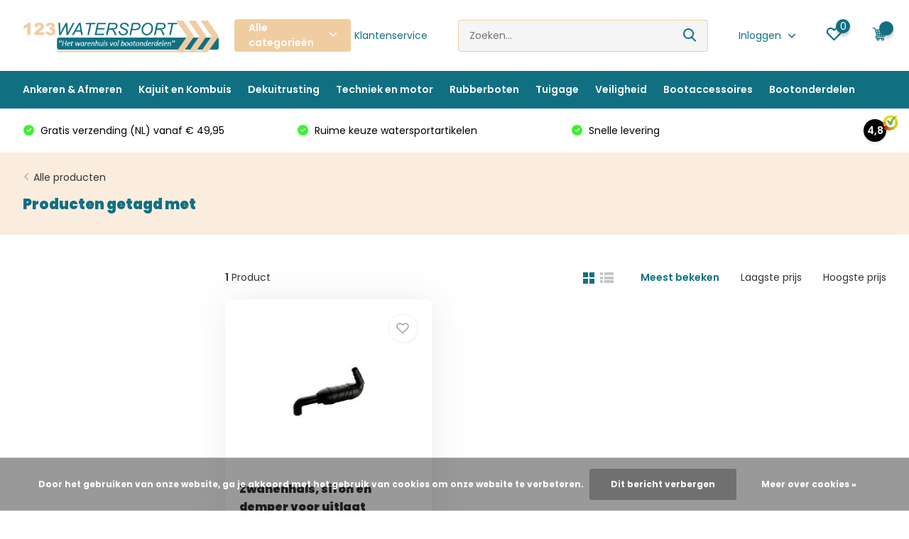

--- FILE ---
content_type: text/html;charset=utf-8
request_url: https://www.123watersport.nl/tags/zwanenhals/
body_size: 47590
content:
<!doctype html>
<html lang="nl" class="">
	<head>
            <meta charset="utf-8"/>
<!-- [START] 'blocks/head.rain' -->
<!--

  (c) 2008-2026 Lightspeed Netherlands B.V.
  http://www.lightspeedhq.com
  Generated: 29-01-2026 @ 23:54:10

-->
<link rel="canonical" href="https://www.123watersport.nl/tags/zwanenhals/"/>
<link rel="alternate" href="https://www.123watersport.nl/index.rss" type="application/rss+xml" title="Nieuwe producten"/>
<link href="https://cdn.webshopapp.com/assets/cookielaw.css?2025-02-20" rel="stylesheet" type="text/css"/>
<meta name="robots" content="noodp,noydir"/>
<meta name="google-site-verification" content="id9DEwl8AZSvmUUsETAZbO1MXexJg6QScfi8cXLL8F8"/>
<meta name="google-site-verification" content="TcvmL31IkhfxX5msSU0H1opNNqagUyfSr4T7pnmOWwk"/>
<meta property="og:url" content="https://www.123watersport.nl/tags/zwanenhals/?source=facebook"/>
<meta property="og:site_name" content="123Watersport.nl"/>
<meta property="og:title" content="Watersportartikelen &amp; Bootonderdelen kopen"/>
<meta property="og:description" content="123watersport.nl ✅ Bootonderdelen kopen ✅ Veilig &amp; gemakkelijk online ✅ Bootaccessoires ✅ Watersportartikelen ✅ Lage verzendkosten ✅ Snelle levering"/>
<script src="https://app.dmws.plus/shop-assets/114376/dmws-plus-loader.js?id=a47a605bf23c31aca6a8ad80af3f26bf"></script>
<!--[if lt IE 9]>
<script src="https://cdn.webshopapp.com/assets/html5shiv.js?2025-02-20"></script>
<![endif]-->
<!-- [END] 'blocks/head.rain' -->
		<meta http-equiv="x-ua-compatible" content="ie=edge">
		<title>Watersportartikelen &amp; Bootonderdelen kopen</title>
		<meta name="description" content="123watersport.nl ✅ Bootonderdelen kopen ✅ Veilig &amp; gemakkelijk online ✅ Bootaccessoires ✅ Watersportartikelen ✅ Lage verzendkosten ✅ Snelle levering">
		<meta name="keywords" content="watersportartikelen,bootonderdelen,bootaccessoires,watersportwinkel,biminitop,bilgepomp,stootwillen,reddingsvest,jerrycan">
		<meta name="theme-color" content="#ffffff">
		<meta name="MobileOptimized" content="320">
		<meta name="HandheldFriendly" content="true">
		<meta name="viewport" content="width=device-width, initial-scale=1, initial-scale=1, minimum-scale=1, maximum-scale=1, user-scalable=no">
		<meta name="author" content="https://www.dmws.nl/">
		
		<link rel="preconnect" href="https://fonts.googleapis.com">
		<link rel="dns-prefetch" href="https://fonts.googleapis.com">
				<link rel="preconnect" href="//cdn.webshopapp.com/">
		<link rel="dns-prefetch" href="//cdn.webshopapp.com/">
    
    		<link rel="preload" href="https://fonts.googleapis.com/css?family=Poppins:300,400,500,600,700,800,900%7CPoppins:300,400,500,600,700,800,900&display=swap" as="style">
    <link rel="preload" href="https://cdn.webshopapp.com/shops/114376/themes/171530/assets/owl-carousel-min.css?2025062012391920210105160919" as="style">
    <link rel="preload" href="https://cdn.webshopapp.com/shops/114376/themes/171530/assets/fancybox.css?2025062012391920210105160919" as="style">
    <link rel="preload" href="https://cdn.webshopapp.com/shops/114376/themes/171530/assets/icomoon.css?2025062012391920210105160919" as="style">
    <link rel="preload" href="https://cdn.webshopapp.com/shops/114376/themes/171530/assets/compete.css?2025062012391920210105160919" as="style">
    <link rel="preload" href="https://cdn.webshopapp.com/shops/114376/themes/171530/assets/custom.css?2025062012391920210105160919" as="style">
    
    <link rel="preload" href="https://cdn.webshopapp.com/shops/114376/themes/171530/assets/jquery-3-4-1-min.js?2025062012391920210105160919" as="script">
    <link rel="preload" href="https://cdn.webshopapp.com/shops/114376/themes/171530/assets/jquery-ui.js?2025062012391920210105160919" as="script">
    <link rel="preload" href="https://cdn.webshopapp.com/shops/114376/themes/171530/assets/js-cookie-min.js?2025062012391920210105160919" as="script">
    <link rel="preload" href="https://cdn.webshopapp.com/shops/114376/themes/171530/assets/owl-carousel-min.js?2025062012391920210105160919" as="script">
    <link rel="preload" href="https://cdn.webshopapp.com/shops/114376/themes/171530/assets/fancybox.js?2025062012391920210105160919" as="script">
    <link rel="preload" href="https://cdn.webshopapp.com/shops/114376/themes/171530/assets/lazyload.js?2025062012391920210105160919" as="script">
    <link rel="preload" href="https://cdn.webshopapp.com/assets/gui.js?2025-02-20" as="script">
    <link rel="preload" href="https://cdn.webshopapp.com/shops/114376/themes/171530/assets/script.js?2025062012391920210105160919" as="script">
    <link rel="preload" href="https://cdn.webshopapp.com/shops/114376/themes/171530/assets/custom.js?2025062012391920210105160919" as="script">
        
    <link href="https://fonts.googleapis.com/css?family=Poppins:300,400,500,600,700,800,900%7CPoppins:300,400,500,600,700,800,900&display=swap" rel="stylesheet" type="text/css">
    <link rel="stylesheet" href="https://cdn.webshopapp.com/shops/114376/themes/171530/assets/owl-carousel-min.css?2025062012391920210105160919" type="text/css">
    <link rel="stylesheet" href="https://cdn.webshopapp.com/shops/114376/themes/171530/assets/fancybox.css?2025062012391920210105160919" type="text/css">
    <link rel="stylesheet" href="https://cdn.webshopapp.com/shops/114376/themes/171530/assets/icomoon.css?2025062012391920210105160919" type="text/css">
    <link rel="stylesheet" href="https://cdn.webshopapp.com/shops/114376/themes/171530/assets/compete.css?2025062012391920210105160919" type="text/css">
    <link rel="stylesheet" href="https://cdn.webshopapp.com/shops/114376/themes/171530/assets/custom.css?2025062012391920210105160919" type="text/css">
    
    <script src="https://cdn.webshopapp.com/shops/114376/themes/171530/assets/jquery-3-4-1-min.js?2025062012391920210105160919"></script>

		<link rel="icon" type="image/x-icon" href="https://cdn.webshopapp.com/shops/114376/themes/171530/assets/favicon.ico?2025062012391920210105160919">
		<link rel="apple-touch-icon" href="https://cdn.webshopapp.com/shops/114376/themes/171530/assets/favicon.ico?2025062012391920210105160919">
    
    <meta name="msapplication-config" content="https://cdn.webshopapp.com/shops/114376/themes/171530/assets/browserconfig.xml?2025062012391920210105160919">
<meta property="og:title" content="Watersportartikelen &amp; Bootonderdelen kopen">
<meta property="og:type" content="website"> 
<meta property="og:site_name" content="123Watersport.nl">
<meta property="og:url" content="https://www.123watersport.nl/">
<meta property="og:image" content="https://cdn.webshopapp.com/shops/114376/themes/171530/v/2381327/assets/big-block-bg.jpg?20240808163344">
<meta name="twitter:title" content="Watersportartikelen &amp; Bootonderdelen kopen">
<meta name="twitter:description" content="123watersport.nl ✅ Bootonderdelen kopen ✅ Veilig &amp; gemakkelijk online ✅ Bootaccessoires ✅ Watersportartikelen ✅ Lage verzendkosten ✅ Snelle levering">
<meta name="twitter:site" content="123Watersport.nl">
<meta name="twitter:card" content="https://cdn.webshopapp.com/shops/114376/themes/171530/v/1682254/assets/logo.png?20230118195510">
<meta name="twitter:image" content="https://cdn.webshopapp.com/shops/114376/themes/171530/v/2381327/assets/big-block-bg.jpg?20240808163344">
<script type="application/ld+json">
  [
        {
      "@context": "http://schema.org/",
      "@type": "Organization",
      "url": "https://www.123watersport.nl/",
      "name": "123Watersport.nl",
      "legalName": "123Watersport.nl",
      "description": "123watersport.nl ✅ Bootonderdelen kopen ✅ Veilig &amp; gemakkelijk online ✅ Bootaccessoires ✅ Watersportartikelen ✅ Lage verzendkosten ✅ Snelle levering",
      "logo": "https://cdn.webshopapp.com/shops/114376/themes/171530/v/1682254/assets/logo.png?20230118195510",
      "image": "https://cdn.webshopapp.com/shops/114376/themes/171530/v/2381327/assets/big-block-bg.jpg?20240808163344",
      "contactPoint": {
        "@type": "ContactPoint",
        "contactType": "Customer service",
        "telephone": "0523-208000"
      },
      "address": {
        "@type": "PostalAddress",
        "streetAddress": "Fahrenheitstraat 7",
        "addressLocality": "",
        "postalCode": "7701BV Dedemsvaart",
        "addressCountry": "NL"
      }
         
    },
    { 
      "@context": "http://schema.org", 
      "@type": "WebSite", 
      "url": "https://www.123watersport.nl/", 
      "name": "123Watersport.nl",
      "description": "123watersport.nl ✅ Bootonderdelen kopen ✅ Veilig &amp; gemakkelijk online ✅ Bootaccessoires ✅ Watersportartikelen ✅ Lage verzendkosten ✅ Snelle levering",
      "author": [
        {
          "@type": "Organization",
          "url": "https://www.dmws.nl/",
          "name": "DMWS B.V.",
          "address": {
            "@type": "PostalAddress",
            "streetAddress": "Klokgebouw 195 (Strijp-S)",
            "addressLocality": "Eindhoven",
            "addressRegion": "NB",
            "postalCode": "5617 AB",
            "addressCountry": "NL"
          }
        }
      ]
    }
  ]
</script>    
	</head>
	<body>
    <ul class="hidden-data hidden"><li>114376</li><li>171530</li><li>nee</li><li>nl</li><li>live</li><li>bregtrading//gmail/com</li><li>https://www.123watersport.nl/</li></ul><header id="top" class="scroll-active"><div class="top-wrap fixed default"><section class="main pos-r"><div class="container pos-r"><div class="d-flex align-center justify-between"><div class="d-flex align-center"><div id="mobile-menu-btn" class="d-none show-1000"><div class="hamburger"><span></span><span></span><span></span><span></span></div></div><a href="https://www.123watersport.nl/account/login/" class="hidden show-575-flex"><i class="icon-login"></i></a><div id="logo" class="d-flex align-center"><a href="https://www.123watersport.nl/" accesskey="h"><img class="hide-1000 desktop-logo" src="https://cdn.webshopapp.com/shops/114376/themes/171530/v/1682254/assets/logo.png?20230118195510" alt="123Watersport.nl" height="100" width="300" /><img class="d-none show-1000 mobile-logo" src="https://cdn.webshopapp.com/shops/114376/themes/171530/v/1682254/assets/logo-mobile.png?20230118195510" alt="123Watersport.nl" height="100" width="300" /></a><div id="catbtn" class="hide-1000 btn-wrap"><a href="https://www.123watersport.nl/catalog/" class="btn">Alle categorieën <i class="icon-arrow-down"></i></a><div class="categorymenu"><div class="wrap d-flex"><ul class="maincategories"><li data-attribute="ankeren-afmeren"><a href="https://www.123watersport.nl/ankeren-afmeren/">Ankeren &amp; Afmeren  <i class="icon-arrow-right"></i></a></li><li data-attribute="kajuit-en-kombuis"><a href="https://www.123watersport.nl/kajuit-en-kombuis/">Kajuit en Kombuis <i class="icon-arrow-right"></i></a></li><li data-attribute="dekuitrusting"><a href="https://www.123watersport.nl/dekuitrusting/">Dekuitrusting <i class="icon-arrow-right"></i></a></li><li data-attribute="techniek-en-motor"><a href="https://www.123watersport.nl/techniek-en-motor/">Techniek en motor <i class="icon-arrow-right"></i></a></li><li data-attribute="rubberboten"><a href="https://www.123watersport.nl/rubberboten/">Rubberboten <i class="icon-arrow-right"></i></a></li><li data-attribute="tuigage"><a href="https://www.123watersport.nl/tuigage/">Tuigage <i class="icon-arrow-right"></i></a></li><li data-attribute="veiligheid"><a href="https://www.123watersport.nl/veiligheid/">Veiligheid <i class="icon-arrow-right"></i></a></li><li data-attribute="bootaccessoires"><a href="https://www.123watersport.nl/bootaccessoires/">Bootaccessoires <i class="icon-arrow-right"></i></a></li><li data-attribute="bootonderdelen"><a href="https://www.123watersport.nl/bootonderdelen/">Bootonderdelen <i class="icon-arrow-right"></i></a></li></ul><div class="subcategories"><div class="wrapper" data-category="ankeren-afmeren"><h4>Ankeren &amp; Afmeren </h4><ul><li class="sub"><a href="https://www.123watersport.nl/ankeren-afmeren/fenders/">Fenders</a></li><ul><li><a href="https://www.123watersport.nl/ankeren-afmeren/fenders/stootwillen/">Stootwillen</a></li><li><a href="https://www.123watersport.nl/ankeren-afmeren/fenders/dropfender/">Dropfender</a></li><li><a href="https://www.123watersport.nl/ankeren-afmeren/fenders/ronde-fenders/">Ronde fenders</a></li><li><a href="https://www.123watersport.nl/ankeren-afmeren/fenders/boegfender/">Boegfender </a></li><li><a href="https://www.123watersport.nl/ankeren-afmeren/fenders/fenderlijn/">Fenderlijn</a></li></ul></ul><ul><li class="sub"><a href="https://www.123watersport.nl/ankeren-afmeren/afmeren/">Afmeren</a></li><ul><li><a href="https://www.123watersport.nl/ankeren-afmeren/afmeren/aanlegring/">Aanlegring</a></li><li><a href="https://www.123watersport.nl/ankeren-afmeren/afmeren/boot-kikkers/">Boot kikkers</a></li><li><a href="https://www.123watersport.nl/ankeren-afmeren/afmeren/bolders-kikkers/">Bolders &amp; Kikkers</a></li><li><a href="https://www.123watersport.nl/ankeren-afmeren/afmeren/klampen/">Klampen</a></li><li><a href="https://www.123watersport.nl/ankeren-afmeren/afmeren/pikhaak/">Pikhaak </a></li><li><a href="https://www.123watersport.nl/ankeren-afmeren/afmeren/landvasten/">Landvasten </a></li><li><a href="https://www.123watersport.nl/ankeren-afmeren/afmeren/landvastveren/">Landvastveren</a></li></ul></ul><ul><li class="sub"><a href="https://www.123watersport.nl/ankeren-afmeren/ankers/">Ankers</a></li><ul><li><a href="https://www.123watersport.nl/ankeren-afmeren/ankers/ankerketting/">Ankerketting</a></li><li><a href="https://www.123watersport.nl/ankeren-afmeren/ankers/anker-verbinder/">Anker verbinder</a></li><li><a href="https://www.123watersport.nl/ankeren-afmeren/ankers/lofrans-ankerlier/">Lofrans ankerlier</a></li><li><a href="https://www.123watersport.nl/ankeren-afmeren/ankers/ankerrol/">Ankerrol</a></li><li><a href="https://www.123watersport.nl/ankeren-afmeren/ankers/bedieningspaneel-ankerlier/">Bedieningspaneel ankerlier</a></li></ul></ul><ul><li class="sub"><a href="https://www.123watersport.nl/ankeren-afmeren/steiger-havenonderdelen/">Steiger &amp; havenonderdelen</a></li><ul><li><a href="https://www.123watersport.nl/ankeren-afmeren/steiger-havenonderdelen/steigerfender/">Steigerfender</a></li><li><a href="https://www.123watersport.nl/ankeren-afmeren/steiger-havenonderdelen/reddingsmiddelen/">Reddingsmiddelen</a></li><li><a href="https://www.123watersport.nl/ankeren-afmeren/steiger-havenonderdelen/steiger-bolders-kikkers/">Steiger bolders &amp; kikkers</a></li></ul></ul></div><div class="wrapper" data-category="kajuit-en-kombuis"><h4>Kajuit en Kombuis</h4><ul><li class="sub"><a href="https://www.123watersport.nl/kajuit-en-kombuis/bootinrichting/">Bootinrichting</a></li><ul><li><a href="https://www.123watersport.nl/kajuit-en-kombuis/bootinrichting/nautisch-textiel/">Nautisch textiel</a></li><li><a href="https://www.123watersport.nl/kajuit-en-kombuis/bootinrichting/bootkussens/">Bootkussens</a></li><li><a href="https://www.123watersport.nl/kajuit-en-kombuis/bootinrichting/bootstoel/">Bootstoel</a></li><li><a href="https://www.123watersport.nl/kajuit-en-kombuis/bootinrichting/stuurwielen/">Stuurwielen</a></li><li><a href="https://www.123watersport.nl/kajuit-en-kombuis/bootinrichting/boot-verlichting-interieur/">Boot verlichting interieur </a></li><li><a href="https://www.123watersport.nl/kajuit-en-kombuis/bootinrichting/kledinghaak/">Kledinghaak</a></li><li><a href="https://www.123watersport.nl/kajuit-en-kombuis/bootinrichting/tafels-en-poten/">Tafels en poten</a></li><li><a href="https://www.123watersport.nl/kajuit-en-kombuis/bootinrichting/kaartentafel-hellingmeter/">Kaartentafel &amp; Hellingmeter</a></li><li><a href="https://www.123watersport.nl/kajuit-en-kombuis/bootinrichting/melamine-servies/">Melamine servies</a></li></ul></ul><ul><li class="sub"><a href="https://www.123watersport.nl/kajuit-en-kombuis/rvs-bootbeslag/">RVS bootbeslag </a></li><ul><li><a href="https://www.123watersport.nl/kajuit-en-kombuis/rvs-bootbeslag/deurbeslag/">Deurbeslag</a></li><li><a href="https://www.123watersport.nl/kajuit-en-kombuis/rvs-bootbeslag/schuifsluiting/">Schuifsluiting</a></li><li><a href="https://www.123watersport.nl/kajuit-en-kombuis/rvs-bootbeslag/scharnieren/">Scharnieren</a></li><li><a href="https://www.123watersport.nl/kajuit-en-kombuis/rvs-bootbeslag/bakskistslot/">Bakskistslot </a></li><li><a href="https://www.123watersport.nl/kajuit-en-kombuis/rvs-bootbeslag/luikring/">Luikring</a></li></ul></ul><ul><li class="sub"><a href="https://www.123watersport.nl/kajuit-en-kombuis/bootsanitair/">Bootsanitair</a></li><ul><li><a href="https://www.123watersport.nl/kajuit-en-kombuis/bootsanitair/vuilwater/">Vuilwater</a></li><li><a href="https://www.123watersport.nl/kajuit-en-kombuis/bootsanitair/douche/">Douche</a></li></ul></ul><ul><li class="sub"><a href="https://www.123watersport.nl/kajuit-en-kombuis/watersystemen/">Watersystemen</a></li><ul><li><a href="https://www.123watersport.nl/kajuit-en-kombuis/watersystemen/filters/">Filters</a></li><li><a href="https://www.123watersport.nl/kajuit-en-kombuis/watersystemen/drukvat/">Drukvat</a></li><li><a href="https://www.123watersport.nl/kajuit-en-kombuis/watersystemen/drinkwatertanks/">Drinkwatertanks</a></li></ul></ul></div><div class="wrapper" data-category="dekuitrusting"><h4>Dekuitrusting</h4><ul><li class="sub"><a href="https://www.123watersport.nl/dekuitrusting/biminitop/">Biminitop</a></li><ul><li><a href="https://www.123watersport.nl/dekuitrusting/biminitop/buiskapbeslag/">Buiskapbeslag</a></li><li><a href="https://www.123watersport.nl/dekuitrusting/biminitop/rvs-biminitop/">RVS Biminitop</a></li><li><a href="https://www.123watersport.nl/dekuitrusting/biminitop/aluminium-biminitop/">Aluminium biminitop</a></li><li><a href="https://www.123watersport.nl/dekuitrusting/biminitop/juiste-maat-bepalen-biminitop/">Juiste maat bepalen biminitop</a></li><li><a href="https://www.123watersport.nl/dekuitrusting/biminitop/biminitop-montage-service/">Biminitop montage service</a></li></ul></ul><ul><li class="sub"><a href="https://www.123watersport.nl/dekuitrusting/dekbeslag/">Dekbeslag</a></li><ul><li><a href="https://www.123watersport.nl/dekuitrusting/dekbeslag/opstap/">Opstap </a></li><li><a href="https://www.123watersport.nl/dekuitrusting/dekbeslag/dekluiken/">Dekluiken</a></li><li><a href="https://www.123watersport.nl/dekuitrusting/dekbeslag/dekvuldoppen/">Dekvuldoppen</a></li><li><a href="https://www.123watersport.nl/dekuitrusting/dekbeslag/inspectieluiken/">Inspectieluiken</a></li></ul></ul><ul><li class="sub"><a href="https://www.123watersport.nl/dekuitrusting/zwemtrappen/">Zwemtrappen</a></li><ul><li><a href="https://www.123watersport.nl/dekuitrusting/zwemtrappen/trapfender/">Trapfender</a></li><li><a href="https://www.123watersport.nl/dekuitrusting/zwemtrappen/touwladder/">Touwladder</a></li><li><a href="https://www.123watersport.nl/dekuitrusting/zwemtrappen/rvs-zwemtrap/">RVS zwemtrap</a></li><li><a href="https://www.123watersport.nl/dekuitrusting/zwemtrappen/aluminium-zwemtrap/">Aluminium zwemtrap </a></li></ul></ul><ul><li class="sub"><a href="https://www.123watersport.nl/dekuitrusting/ventilatie/">Ventilatie</a></li><ul><li><a href="https://www.123watersport.nl/dekuitrusting/ventilatie/dekventilator-boot/">Dekventilator boot</a></li><li><a href="https://www.123watersport.nl/dekuitrusting/ventilatie/ventilatieroosters/">Ventilatieroosters</a></li><li><a href="https://www.123watersport.nl/dekuitrusting/ventilatie/ventilatieschelp/">Ventilatieschelp</a></li></ul></ul><ul><li class="sub"><a href="https://www.123watersport.nl/dekuitrusting/open-boten/">Open boten</a></li><ul><li><a href="https://www.123watersport.nl/dekuitrusting/open-boten/hozen/">Hozen</a></li><li><a href="https://www.123watersport.nl/dekuitrusting/open-boten/lenspluggen/">Lenspluggen</a></li><li><a href="https://www.123watersport.nl/dekuitrusting/open-boten/waterdichte-tas/">Waterdichte tas</a></li><li><a href="https://www.123watersport.nl/dekuitrusting/open-boten/roeidol/">Roeidol</a></li><li><a href="https://www.123watersport.nl/dekuitrusting/open-boten/zwemtrap/">Zwemtrap </a></li><li><a href="https://www.123watersport.nl/dekuitrusting/open-boten/peddels/">Peddels</a></li></ul></ul><ul><li class="sub"><a href="https://www.123watersport.nl/dekuitrusting/railingbeslag/">Railingbeslag</a></li><ul><li><a href="https://www.123watersport.nl/dekuitrusting/railingbeslag/scepter/">Scepter</a></li><li><a href="https://www.123watersport.nl/dekuitrusting/railingbeslag/handgrepen/">Handgrepen </a></li></ul></ul><ul><li class="sub"><a href="https://www.123watersport.nl/dekuitrusting/afdekzeil-boot/">Afdekzeil boot </a></li><ul><li><a href="https://www.123watersport.nl/dekuitrusting/afdekzeil-boot/dekzeil-steunpaal/">Dekzeil steunpaal</a></li></ul></ul><ul><li class="sub"><a href="https://www.123watersport.nl/dekuitrusting/bootvlaggen/">Bootvlaggen</a></li><ul><li><a href="https://www.123watersport.nl/dekuitrusting/bootvlaggen/seinvlaggen/">Seinvlaggen</a></li><li><a href="https://www.123watersport.nl/dekuitrusting/bootvlaggen/provincievlag/">Provincievlag</a></li><li><a href="https://www.123watersport.nl/dekuitrusting/bootvlaggen/landenvlaggen/">Landenvlaggen</a></li><li><a href="https://www.123watersport.nl/dekuitrusting/bootvlaggen/vlaggenstokhouder/">Vlaggenstokhouder</a></li><li><a href="https://www.123watersport.nl/dekuitrusting/bootvlaggen/vlaggenstok/">Vlaggenstok</a></li><li><a href="https://www.123watersport.nl/dekuitrusting/bootvlaggen/seinkegel/">seinkegel</a></li><li><a href="https://www.123watersport.nl/dekuitrusting/bootvlaggen/ankerbal/">Ankerbal </a></li><li><a href="https://www.123watersport.nl/dekuitrusting/bootvlaggen/radarreflector/">Radarreflector</a></li></ul></ul></div><div class="wrapper" data-category="techniek-en-motor"><h4>Techniek en motor</h4><ul><li class="sub"><a href="https://www.123watersport.nl/techniek-en-motor/buitenboordmotor-accessoires/">Buitenboordmotor accessoires </a></li><ul><li><a href="https://www.123watersport.nl/techniek-en-motor/buitenboordmotor-accessoires/olie/">Olie</a></li><li><a href="https://www.123watersport.nl/techniek-en-motor/buitenboordmotor-accessoires/adapters/">Adapters </a></li><li><a href="https://www.123watersport.nl/techniek-en-motor/buitenboordmotor-accessoires/hydrofoil/">Hydrofoil</a></li><li><a href="https://www.123watersport.nl/techniek-en-motor/buitenboordmotor-accessoires/brandstof/">Brandstof</a></li><li><a href="https://www.123watersport.nl/techniek-en-motor/buitenboordmotor-accessoires/dodemansknop/">Dodemansknop </a></li><li><a href="https://www.123watersport.nl/techniek-en-motor/buitenboordmotor-accessoires/doorspoelklemmen/">Doorspoelklemmen</a></li><li><a href="https://www.123watersport.nl/techniek-en-motor/buitenboordmotor-accessoires/spiegelbeschermers/">Spiegelbeschermers</a></li><li><a href="https://www.123watersport.nl/techniek-en-motor/buitenboordmotor-accessoires/buitenboordmotorhoes/">Buitenboordmotorhoes</a></li><li><a href="https://www.123watersport.nl/techniek-en-motor/buitenboordmotor-accessoires/buitenboordmotor-trolley/">Buitenboordmotor trolley </a></li></ul></ul><ul><li class="sub"><a href="https://www.123watersport.nl/techniek-en-motor/brandstoftanks/">Brandstoftanks</a></li><ul><li><a href="https://www.123watersport.nl/techniek-en-motor/brandstoftanks/jerrycan/">Jerrycan</a></li><li><a href="https://www.123watersport.nl/techniek-en-motor/brandstoftanks/tankmeters/">Tankmeters</a></li><li><a href="https://www.123watersport.nl/techniek-en-motor/brandstoftanks/brandstoftanks/">Brandstoftanks</a></li><li><a href="https://www.123watersport.nl/techniek-en-motor/brandstoftanks/tank-ontluchters/">Tank ontluchters</a></li><li><a href="https://www.123watersport.nl/techniek-en-motor/brandstoftanks/brandstof-pompbal/">Brandstof pompbal </a></li><li><a href="https://www.123watersport.nl/techniek-en-motor/brandstoftanks/brandstofslang/">Brandstofslang</a></li></ul></ul><ul><li class="sub"><a href="https://www.123watersport.nl/techniek-en-motor/bilgepompen/">Bilgepompen</a></li><ul><li><a href="https://www.123watersport.nl/techniek-en-motor/bilgepompen/bilgepomp/">Bilgepomp</a></li><li><a href="https://www.123watersport.nl/techniek-en-motor/bilgepompen/huiddoorvoer/">Huiddoorvoer</a></li><li><a href="https://www.123watersport.nl/techniek-en-motor/bilgepompen/schakelpaneel/">Schakelpaneel</a></li><li><a href="https://www.123watersport.nl/techniek-en-motor/bilgepompen/hand-membraampomp/">Hand membraampomp</a></li><li><a href="https://www.123watersport.nl/techniek-en-motor/bilgepompen/bilgepomp-toebehoren/">Bilgepomp toebehoren</a></li></ul></ul><ul><li class="sub"><a href="https://www.123watersport.nl/techniek-en-motor/bootelektra/">Bootelektra</a></li><ul><li><a href="https://www.123watersport.nl/techniek-en-motor/bootelektra/12-volt-stekker/">12 volt  stekker</a></li><li><a href="https://www.123watersport.nl/techniek-en-motor/bootelektra/accu/">Accu</a></li><li><a href="https://www.123watersport.nl/techniek-en-motor/bootelektra/dekstekkers/">Dekstekkers</a></li><li><a href="https://www.123watersport.nl/techniek-en-motor/bootelektra/schakelaars/">Schakelaars</a></li><li><a href="https://www.123watersport.nl/techniek-en-motor/bootelektra/schakelpanelen/">Schakelpanelen</a></li><li><a href="https://www.123watersport.nl/techniek-en-motor/bootelektra/contactslot/">Contactslot </a></li><li><a href="https://www.123watersport.nl/techniek-en-motor/bootelektra/kabeldoorvoer/">Kabeldoorvoer</a></li><li><a href="https://www.123watersport.nl/techniek-en-motor/bootelektra/zekeringen/">Zekeringen </a></li></ul></ul><ul><li class="sub"><a href="https://www.123watersport.nl/techniek-en-motor/uitlaataccessoires/">Uitlaataccessoires</a></li><ul><li><a href="https://www.123watersport.nl/techniek-en-motor/uitlaataccessoires/uitlaatslangen/">Uitlaatslangen</a></li><li><a href="https://www.123watersport.nl/techniek-en-motor/uitlaataccessoires/uitlaatsysteem/">Uitlaatsysteem</a></li><li><a href="https://www.123watersport.nl/techniek-en-motor/uitlaataccessoires/ventilatieschelp/">Ventilatieschelp</a></li><li><a href="https://www.123watersport.nl/techniek-en-motor/uitlaataccessoires/ventilatierooster/">ventilatierooster </a></li></ul></ul><ul><li class="sub"><a href="https://www.123watersport.nl/techniek-en-motor/apparaten-en-accessoires/">Apparaten en accessoires</a></li><ul><li><a href="https://www.123watersport.nl/techniek-en-motor/apparaten-en-accessoires/scheepshoorn/">Scheepshoorn</a></li><li><a href="https://www.123watersport.nl/techniek-en-motor/apparaten-en-accessoires/audio/">Audio</a></li><li><a href="https://www.123watersport.nl/techniek-en-motor/apparaten-en-accessoires/antenne/">Antenne </a></li><li><a href="https://www.123watersport.nl/techniek-en-motor/apparaten-en-accessoires/ruitenwissers/">Ruitenwissers</a></li></ul></ul><ul><li class="sub"><a href="https://www.123watersport.nl/techniek-en-motor/anodes/">Anodes</a></li><ul><li><a href="https://www.123watersport.nl/techniek-en-motor/anodes/magnesium-anode/">Magnesium anode </a></li><li><a href="https://www.123watersport.nl/techniek-en-motor/anodes/zink-anode/">Zink anode </a></li><li><a href="https://www.123watersport.nl/techniek-en-motor/anodes/aluminium-anode/">Aluminium anode </a></li></ul></ul><ul><li class="sub"><a href="https://www.123watersport.nl/techniek-en-motor/koelwater/">Koelwater</a></li><ul><li><a href="https://www.123watersport.nl/techniek-en-motor/koelwater/koelwaterfilter/">Koelwaterfilter</a></li><li><a href="https://www.123watersport.nl/techniek-en-motor/koelwater/koelwaterslangen/">Koelwaterslangen</a></li></ul></ul><ul><li class="sub"><a href="https://www.123watersport.nl/techniek-en-motor/bootverlichting/">Bootverlichting</a></li><ul><li><a href="https://www.123watersport.nl/techniek-en-motor/bootverlichting/navigatieverlichting/">Navigatieverlichting</a></li><li><a href="https://www.123watersport.nl/techniek-en-motor/bootverlichting/onderwaterverlichting/">Onderwaterverlichting</a></li></ul></ul><ul><li class="sub"><a href="https://www.123watersport.nl/techniek-en-motor/buitenboordmotor/">Buitenboordmotor</a></li><ul><li><a href="https://www.123watersport.nl/techniek-en-motor/buitenboordmotor/hidea/">Hidea</a></li><li><a href="https://www.123watersport.nl/techniek-en-motor/buitenboordmotor/elektrische-buitenboordmotoren/">Elektrische buitenboordmotoren</a></li><li><a href="https://www.123watersport.nl/techniek-en-motor/buitenboordmotor/buitenboordmotor-montage-service/">Buitenboordmotor montage service</a></li></ul></ul><ul><li class="sub"><a href="https://www.123watersport.nl/techniek-en-motor/besturing/">Besturing</a></li><ul><li><a href="https://www.123watersport.nl/techniek-en-motor/besturing/boot-stuurstoel/">Boot stuurstoel</a></li><li><a href="https://www.123watersport.nl/techniek-en-motor/besturing/boot-stuurwielen/">Boot stuurwielen</a></li><li><a href="https://www.123watersport.nl/techniek-en-motor/besturing/verlenghendel-buitenboordmotor/">Verlenghendel buitenboordmotor</a></li></ul></ul></div><div class="wrapper" data-category="rubberboten"><h4>Rubberboten</h4><ul><li class="sub"><a href="https://www.123watersport.nl/rubberboten/compleet-ingerichte-rubberboot/">Compleet ingerichte rubberboot</a></li></ul><ul><li class="sub"><a href="https://www.123watersport.nl/rubberboten/inrichting-rubberboten/">Inrichting rubberboten</a></li><ul><li><a href="https://www.123watersport.nl/rubberboten/inrichting-rubberboten/stuurconsoles/">Stuurconsoles </a></li><li><a href="https://www.123watersport.nl/rubberboten/inrichting-rubberboten/zitbanken/">Zitbanken</a></li><li><a href="https://www.123watersport.nl/rubberboten/inrichting-rubberboten/jockeyseat/">Jockeyseat </a></li></ul></ul><ul><li class="sub"><a href="https://www.123watersport.nl/rubberboten/rubberboot/">Rubberboot </a></li><ul><li><a href="https://www.123watersport.nl/rubberboten/rubberboot/lattenbodem/">Lattenbodem</a></li><li><a href="https://www.123watersport.nl/rubberboten/rubberboot/glasvezel-bodem/">Glasvezel bodem</a></li><li><a href="https://www.123watersport.nl/rubberboten/rubberboot/aluminium-bodem/">Aluminium bodem</a></li><li><a href="https://www.123watersport.nl/rubberboten/rubberboot/opblaasbare-bodem/">Opblaasbare bodem </a></li><li><a href="https://www.123watersport.nl/rubberboten/rubberboot/rib-boten/">Rib boten </a></li><li><a href="https://www.123watersport.nl/rubberboten/rubberboot/rubberboot-accessoires/">Rubberboot accessoires</a></li></ul></ul></div><div class="wrapper" data-category="tuigage"><h4>Tuigage</h4><ul><li class="sub"><a href="https://www.123watersport.nl/tuigage/rvs-sluitingen/">RVS sluitingen </a></li><ul><li><a href="https://www.123watersport.nl/tuigage/rvs-sluitingen/d-sluitingen/">D-sluitingen </a></li><li><a href="https://www.123watersport.nl/tuigage/rvs-sluitingen/oogbout/">Oogbout</a></li><li><a href="https://www.123watersport.nl/tuigage/rvs-sluitingen/karabijnhaken/">Karabijnhaken</a></li><li><a href="https://www.123watersport.nl/tuigage/rvs-sluitingen/veerhaken/">Veerhaken</a></li><li><a href="https://www.123watersport.nl/tuigage/rvs-sluitingen/snapsluitingen/">Snapsluitingen</a></li><li><a href="https://www.123watersport.nl/tuigage/rvs-sluitingen/wartels/">Wartels </a></li><li><a href="https://www.123watersport.nl/tuigage/rvs-sluitingen/borgpen/">Borgpen </a></li></ul></ul><ul><li class="sub"><a href="https://www.123watersport.nl/tuigage/mast-toebehoren/">Mast toebehoren </a></li><ul><li><a href="https://www.123watersport.nl/tuigage/mast-toebehoren/masttrede/">Masttrede </a></li><li><a href="https://www.123watersport.nl/tuigage/mast-toebehoren/mastkraag-tape/">Mastkraag tape </a></li><li><a href="https://www.123watersport.nl/tuigage/mast-toebehoren/bootsmanstoel/">Bootsmanstoel </a></li><li><a href="https://www.123watersport.nl/tuigage/mast-toebehoren/spanschroef/">Spanschroef</a></li></ul></ul><ul><li class="sub"><a href="https://www.123watersport.nl/tuigage/staalkabel/">Staalkabel</a></li><ul><li><a href="https://www.123watersport.nl/tuigage/staalkabel/staaldraadklemmen/">Staaldraadklemmen</a></li><li><a href="https://www.123watersport.nl/tuigage/staalkabel/staaldraad/">Staaldraad</a></li><li><a href="https://www.123watersport.nl/tuigage/staalkabel/terminal-staaldraad/">Terminal staaldraad</a></li></ul></ul><ul><li class="sub"><a href="https://www.123watersport.nl/tuigage/zeilboot-accessoires/">Zeilboot accessoires </a></li><ul><li><a href="https://www.123watersport.nl/tuigage/zeilboot-accessoires/zeilbinders/">Zeilbinders</a></li><li><a href="https://www.123watersport.nl/tuigage/zeilboot-accessoires/zeilmessen/">Zeilmessen</a></li><li><a href="https://www.123watersport.nl/tuigage/zeilboot-accessoires/zeilhandschoenen/">Zeilhandschoenen</a></li></ul></ul><ul><li class="sub"><a href="https://www.123watersport.nl/tuigage/touwwerk/">Touwwerk</a></li><ul><li><a href="https://www.123watersport.nl/tuigage/touwwerk/touwkous/">Touwkous</a></li><li><a href="https://www.123watersport.nl/tuigage/touwwerk/vallijn/">Vallijn </a></li><li><a href="https://www.123watersport.nl/tuigage/touwwerk/touwklemmen/">Touwklemmen</a></li></ul></ul></div><div class="wrapper" data-category="veiligheid"><h4>Veiligheid</h4><ul><li class="sub"><a href="https://www.123watersport.nl/veiligheid/zwemvesten/">Zwemvesten</a></li><ul><li><a href="https://www.123watersport.nl/veiligheid/zwemvesten/zwemvest-kind/">Zwemvest kind</a></li><li><a href="https://www.123watersport.nl/veiligheid/zwemvesten/zwemvest-volwassenen/">Zwemvest volwassenen</a></li><li><a href="https://www.123watersport.nl/veiligheid/zwemvesten/zwemvest-hond/">Zwemvest hond</a></li></ul></ul><ul><li class="sub"><a href="https://www.123watersport.nl/veiligheid/reddingsvesten/">Reddingsvesten</a></li><ul><li><a href="https://www.123watersport.nl/veiligheid/reddingsvesten/reddingsvest-kind/">Reddingsvest kind</a></li><li><a href="https://www.123watersport.nl/veiligheid/reddingsvesten/automatisch-reddingsvesten/">Automatisch reddingsvesten</a></li><li><a href="https://www.123watersport.nl/veiligheid/reddingsvesten/reddingsvest-volwassen/">Reddingsvest volwassen</a></li><li><a href="https://www.123watersport.nl/veiligheid/reddingsvesten/accessoires-reddingsvesten/">Accessoires reddingsvesten</a></li></ul></ul><ul><li class="sub"><a href="https://www.123watersport.nl/veiligheid/reddingsmiddelen/">Reddingsmiddelen </a></li><ul><li><a href="https://www.123watersport.nl/veiligheid/reddingsmiddelen/mob-systemen/">MOB systemen </a></li><li><a href="https://www.123watersport.nl/veiligheid/reddingsmiddelen/reddingslijn/">Reddingslijn</a></li><li><a href="https://www.123watersport.nl/veiligheid/reddingsmiddelen/reddingsvlotten/">Reddingsvlotten</a></li><li><a href="https://www.123watersport.nl/veiligheid/reddingsmiddelen/noodsignalen/">Noodsignalen</a></li><li><a href="https://www.123watersport.nl/veiligheid/reddingsmiddelen/reddingsboeikasten/">Reddingsboeikasten</a></li></ul></ul><ul><li class="sub"><a href="https://www.123watersport.nl/veiligheid/reddingsboei/">Reddingsboei </a></li><ul><li><a href="https://www.123watersport.nl/veiligheid/reddingsboei/meerboei/">Meerboei</a></li><li><a href="https://www.123watersport.nl/veiligheid/reddingsboei/reddingsboeihouder/">Reddingsboeihouder</a></li><li><a href="https://www.123watersport.nl/veiligheid/reddingsboei/markering-duiker/">Markering duiker</a></li><li><a href="https://www.123watersport.nl/veiligheid/reddingsboei/ankerboei/">Ankerboei </a></li></ul></ul><ul><li class="sub"><a href="https://www.123watersport.nl/veiligheid/restube-safety/">Restube safety </a></li><ul><li><a href="https://www.123watersport.nl/veiligheid/restube-safety/restube-active/">Restube Active</a></li><li><a href="https://www.123watersport.nl/veiligheid/restube-safety/restube-extreme/">Restube Extreme</a></li><li><a href="https://www.123watersport.nl/veiligheid/restube-safety/restube-beach/">Restube Beach</a></li></ul></ul></div><div class="wrapper" data-category="bootaccessoires"><h4>Bootaccessoires</h4><ul><li class="sub"><a href="https://www.123watersport.nl/bootaccessoires/trailer-accessoires/">Trailer accessoires</a></li><ul><li><a href="https://www.123watersport.nl/bootaccessoires/trailer-accessoires/breekkabels-beslag/">Breekkabels &amp; beslag</a></li><li><a href="https://www.123watersport.nl/bootaccessoires/trailer-accessoires/lieren-en-lierbanden/">Lieren en lierbanden</a></li><li><a href="https://www.123watersport.nl/bootaccessoires/trailer-accessoires/trailerrollen/">Trailerrollen</a></li><li><a href="https://www.123watersport.nl/bootaccessoires/trailer-accessoires/neuswiel/">Neuswiel </a></li></ul></ul><ul><li class="sub"><a href="https://www.123watersport.nl/bootaccessoires/schoonmaak/">Schoonmaak</a></li><ul><li><a href="https://www.123watersport.nl/bootaccessoires/schoonmaak/boot-reiniging/">Boot reiniging</a></li><li><a href="https://www.123watersport.nl/bootaccessoires/schoonmaak/schoonmaakattributen/">Schoonmaakattributen </a></li></ul></ul><ul><li class="sub"><a href="https://www.123watersport.nl/bootaccessoires/onderhoud-reparatie/">Onderhoud &amp; Reparatie</a></li><ul><li><a href="https://www.123watersport.nl/bootaccessoires/onderhoud-reparatie/antifouling/">Antifouling</a></li><li><a href="https://www.123watersport.nl/bootaccessoires/onderhoud-reparatie/bootlak/">Bootlak</a></li><li><a href="https://www.123watersport.nl/bootaccessoires/onderhoud-reparatie/psp-marine-tapes/">PSP Marine tapes</a></li><li><a href="https://www.123watersport.nl/bootaccessoires/onderhoud-reparatie/spinnaker-sail-repair-tape/">Spinnaker &amp; sail repair tape</a></li><li><a href="https://www.123watersport.nl/bootaccessoires/onderhoud-reparatie/polymarine/">Polymarine</a></li><li><a href="https://www.123watersport.nl/bootaccessoires/onderhoud-reparatie/sikaflex-lijmen-kitten/">Sikaflex lijmen &amp; kitten</a></li><li><a href="https://www.123watersport.nl/bootaccessoires/onderhoud-reparatie/smeermiddelen-boot-motor/">Smeermiddelen boot &amp; motor</a></li></ul></ul><ul><li class="sub"><a href="https://www.123watersport.nl/bootaccessoires/kleding-bootschoenen/">Kleding &amp; Bootschoenen</a></li><ul><li><a href="https://www.123watersport.nl/bootaccessoires/kleding-bootschoenen/bootschoenen-zeillaarzen/">Bootschoenen &amp; Zeillaarzen</a></li><li><a href="https://www.123watersport.nl/bootaccessoires/kleding-bootschoenen/zeilkleding/">Zeilkleding</a></li><li><a href="https://www.123watersport.nl/bootaccessoires/kleding-bootschoenen/zeilhandschoenen/">Zeilhandschoenen</a></li><li><a href="https://www.123watersport.nl/bootaccessoires/kleding-bootschoenen/muts-kraag/">Muts &amp; kraag</a></li></ul></ul><ul><li class="sub"><a href="https://www.123watersport.nl/bootaccessoires/visuitrusting-hengelsport/">Visuitrusting / Hengelsport</a></li></ul><ul><li class="sub"><a href="https://www.123watersport.nl/bootaccessoires/bootaccessoires/">Bootaccessoires</a></li><ul><li><a href="https://www.123watersport.nl/bootaccessoires/bootaccessoires/sleutelhangers/">Sleutelhangers</a></li><li><a href="https://www.123watersport.nl/bootaccessoires/bootaccessoires/asbak-fles-opener/">Asbak &amp; Fles opener</a></li><li><a href="https://www.123watersport.nl/bootaccessoires/bootaccessoires/bekerhouder-boot/">bekerhouder boot</a></li></ul></ul><ul><li class="sub"><a href="https://www.123watersport.nl/bootaccessoires/fun-artikelen/">Fun artikelen </a></li><ul><li><a href="https://www.123watersport.nl/bootaccessoires/fun-artikelen/funtubes/">Funtubes </a></li><li><a href="https://www.123watersport.nl/bootaccessoires/fun-artikelen/waterskis/">Waterski&#039;s </a></li><li><a href="https://www.123watersport.nl/bootaccessoires/fun-artikelen/wake-en-kneeboards/">Wake- en kneeboards</a></li><li><a href="https://www.123watersport.nl/bootaccessoires/fun-artikelen/treklijnen-en-toebehoren/">Treklijnen en toebehoren</a></li></ul></ul></div><div class="wrapper" data-category="bootonderdelen"><h4>Bootonderdelen</h4></div></div></div></div></div></div></div><div class="d-flex align-center justify-end top-nav"><a href="/service/about/" class="hide-1000">Klantenservice</a><div id="showSearch" class="hide-575"><input type="search" value="" placeholder="Zoeken..."><button type="submit" title="Zoeken" disabled="disabled"><i class="icon-search"></i></button></div><div class="login with-drop hide-575"><a href="https://www.123watersport.nl/account/login/"><span>Inloggen <i class="icon-arrow-down"></i></span></a><div class="dropdown"><form method="post" id="formLogin" action="https://www.123watersport.nl/account/loginPost/?return=https://www.123watersport.nl/tags/zwanenhals/"><h3>Inloggen</h3><p>Maak bestellen nóg makkelijker!</p><div><label for="formLoginEmail">E-mailadres<span class="c-negatives">*</span></label><input type="email" id="formLoginEmail" name="email" placeholder="E-mailadres" autocomplete='email' tabindex=1 required></div><div><label for="formLoginPassword">Wachtwoord</label><a href="https://www.123watersport.nl/account/password/" class="forgot" tabindex=6>Wachtwoord vergeten?</a><input type="password" id="formLoginPassword" name="password" placeholder="Wachtwoord" autocomplete="current-password" tabindex=2 required></div><div><input type="hidden" name="key" value="07842c78889e696e81c6766fb37f311c" /><input type="hidden" name="type" value="login" /><button type="submit" onclick="$('#formLogin').submit(); return false;" class="btn" tabindex=3>Inloggen</button></div></form><div><p class="register">Nog geen account? <a href="https://www.123watersport.nl/account/register/" tabindex=5>Account aanmaken</a></p></div></div></div><div class="favorites"><a href="https://www.123watersport.nl/account/wishlist/" class="count"><span class="items" data-wishlist-items="">0</span><i class="icon-wishlist"></i></a></div><div class="cart with-drop"><a href="https://www.123watersport.nl/cart/" class="count"><span>0</span><i class="icon-cart5"></i></a><div class="dropdown"><h3>Winkelwagen</h3><i class="icon-close hidden show-575"></i><p>Uw winkelwagen is leeg</p></div></div></div></div></div><div class="search-autocomplete"><div id="searchExpanded"><div class="container pos-r d-flex align-center"><form action="https://www.123watersport.nl/search/" method="get" id="formSearch"  class="search-form d-flex align-center"  data-search-type="desktop"><span onclick="$(this).closest('form').submit();" title="Zoeken" class="search-icon"><i class="icon-search"></i></span><input type="text" name="q" autocomplete="off"  value="" placeholder="Zoeken" class="standard-input" data-input="desktop"/></form><div class="close hide-575">Sluiten</div></div><div class="overlay hide-575"></div></div><div class="container pos-r"><div id="searchResults" class="results-wrap with-filter with-cats" data-search-type="desktop"><div class="close"><i class="icon-close"></i></div><h4>Categorieën</h4><div class="categories hidden"><ul class="d-flex"></ul></div><div class="d-flex justify-between"><div class="filter-scroll-wrap"><div class="filter-scroll"><div class="subtitle title-font">Filters</div><form data-search-type="desktop"><div class="filter-boxes"><div class="filter-wrap sort"><select name="sort" class="custom-select"></select></div></div><div class="filter-boxes custom-filters"></div></form></div></div><ul class="search-products products-livesearch"></ul></div><div class="more"><a href="#" class="btn accent">Bekijk alle resultaten <span>(0)</span></a></div></div></div></div></section><section id="menu" class="hide-1000 dropdown"><div class="container"><nav class="menu"><ul class="d-flex align-center"><li class="item has-children"><a class="itemLink" href="https://www.123watersport.nl/ankeren-afmeren/" title="Ankeren &amp; Afmeren ">Ankeren &amp; Afmeren </a><ul class="subnav"><li class="subitem has-children"><a class="subitemLink " href="https://www.123watersport.nl/ankeren-afmeren/fenders/" title="Fenders">Fenders</a><ul class="subsubnav"><li class="subitem"><a class="subitemLink" href="https://www.123watersport.nl/ankeren-afmeren/fenders/stootwillen/" title="Stootwillen">Stootwillen</a></li><li class="subitem"><a class="subitemLink" href="https://www.123watersport.nl/ankeren-afmeren/fenders/dropfender/" title="Dropfender">Dropfender</a></li><li class="subitem"><a class="subitemLink" href="https://www.123watersport.nl/ankeren-afmeren/fenders/ronde-fenders/" title="Ronde fenders">Ronde fenders</a></li><li class="subitem"><a class="subitemLink" href="https://www.123watersport.nl/ankeren-afmeren/fenders/boegfender/" title="Boegfender ">Boegfender </a></li><li class="subitem"><a class="subitemLink" href="https://www.123watersport.nl/ankeren-afmeren/fenders/fenderlijn/" title="Fenderlijn">Fenderlijn</a></li></ul></li><li class="subitem has-children"><a class="subitemLink " href="https://www.123watersport.nl/ankeren-afmeren/afmeren/" title="Afmeren">Afmeren</a><ul class="subsubnav"><li class="subitem"><a class="subitemLink" href="https://www.123watersport.nl/ankeren-afmeren/afmeren/aanlegring/" title="Aanlegring">Aanlegring</a></li><li class="subitem"><a class="subitemLink" href="https://www.123watersport.nl/ankeren-afmeren/afmeren/boot-kikkers/" title="Boot kikkers">Boot kikkers</a></li><li class="subitem"><a class="subitemLink" href="https://www.123watersport.nl/ankeren-afmeren/afmeren/bolders-kikkers/" title="Bolders &amp; Kikkers">Bolders &amp; Kikkers</a></li><li class="subitem"><a class="subitemLink" href="https://www.123watersport.nl/ankeren-afmeren/afmeren/klampen/" title="Klampen">Klampen</a></li><li class="subitem"><a class="subitemLink" href="https://www.123watersport.nl/ankeren-afmeren/afmeren/pikhaak/" title="Pikhaak ">Pikhaak </a></li><li class="subitem"><a class="subitemLink" href="https://www.123watersport.nl/ankeren-afmeren/afmeren/landvasten/" title="Landvasten ">Landvasten </a></li><li class="subitem"><a class="subitemLink" href="https://www.123watersport.nl/ankeren-afmeren/afmeren/landvastveren/" title="Landvastveren">Landvastveren</a></li></ul></li><li class="subitem has-children"><a class="subitemLink " href="https://www.123watersport.nl/ankeren-afmeren/ankers/" title="Ankers">Ankers</a><ul class="subsubnav"><li class="subitem"><a class="subitemLink" href="https://www.123watersport.nl/ankeren-afmeren/ankers/ankerketting/" title="Ankerketting">Ankerketting</a></li><li class="subitem"><a class="subitemLink" href="https://www.123watersport.nl/ankeren-afmeren/ankers/anker-verbinder/" title="Anker verbinder">Anker verbinder</a></li><li class="subitem"><a class="subitemLink" href="https://www.123watersport.nl/ankeren-afmeren/ankers/lofrans-ankerlier/" title="Lofrans ankerlier">Lofrans ankerlier</a></li><li class="subitem"><a class="subitemLink" href="https://www.123watersport.nl/ankeren-afmeren/ankers/ankerrol/" title="Ankerrol">Ankerrol</a></li><li class="subitem"><a class="subitemLink" href="https://www.123watersport.nl/ankeren-afmeren/ankers/bedieningspaneel-ankerlier/" title="Bedieningspaneel ankerlier">Bedieningspaneel ankerlier</a></li></ul></li><li class="subitem has-children"><a class="subitemLink " href="https://www.123watersport.nl/ankeren-afmeren/steiger-havenonderdelen/" title="Steiger &amp; havenonderdelen">Steiger &amp; havenonderdelen</a><ul class="subsubnav"><li class="subitem"><a class="subitemLink" href="https://www.123watersport.nl/ankeren-afmeren/steiger-havenonderdelen/steigerfender/" title="Steigerfender">Steigerfender</a></li><li class="subitem"><a class="subitemLink" href="https://www.123watersport.nl/ankeren-afmeren/steiger-havenonderdelen/reddingsmiddelen/" title="Reddingsmiddelen">Reddingsmiddelen</a></li><li class="subitem"><a class="subitemLink" href="https://www.123watersport.nl/ankeren-afmeren/steiger-havenonderdelen/steiger-bolders-kikkers/" title="Steiger bolders &amp; kikkers">Steiger bolders &amp; kikkers</a></li></ul></li></ul></li><li class="item has-children"><a class="itemLink" href="https://www.123watersport.nl/kajuit-en-kombuis/" title="Kajuit en Kombuis">Kajuit en Kombuis</a><ul class="subnav"><li class="subitem has-children"><a class="subitemLink " href="https://www.123watersport.nl/kajuit-en-kombuis/bootinrichting/" title="Bootinrichting">Bootinrichting</a><ul class="subsubnav"><li class="subitem"><a class="subitemLink" href="https://www.123watersport.nl/kajuit-en-kombuis/bootinrichting/nautisch-textiel/" title="Nautisch textiel">Nautisch textiel</a></li><li class="subitem"><a class="subitemLink" href="https://www.123watersport.nl/kajuit-en-kombuis/bootinrichting/bootkussens/" title="Bootkussens">Bootkussens</a></li><li class="subitem"><a class="subitemLink" href="https://www.123watersport.nl/kajuit-en-kombuis/bootinrichting/bootstoel/" title="Bootstoel">Bootstoel</a></li><li class="subitem"><a class="subitemLink" href="https://www.123watersport.nl/kajuit-en-kombuis/bootinrichting/stuurwielen/" title="Stuurwielen">Stuurwielen</a></li><li class="subitem"><a class="subitemLink" href="https://www.123watersport.nl/kajuit-en-kombuis/bootinrichting/boot-verlichting-interieur/" title="Boot verlichting interieur ">Boot verlichting interieur </a></li><li class="subitem"><a class="subitemLink" href="https://www.123watersport.nl/kajuit-en-kombuis/bootinrichting/kledinghaak/" title="Kledinghaak">Kledinghaak</a></li><li class="subitem"><a class="subitemLink" href="https://www.123watersport.nl/kajuit-en-kombuis/bootinrichting/tafels-en-poten/" title="Tafels en poten">Tafels en poten</a></li><li class="subitem"><a class="subitemLink" href="https://www.123watersport.nl/kajuit-en-kombuis/bootinrichting/kaartentafel-hellingmeter/" title="Kaartentafel &amp; Hellingmeter">Kaartentafel &amp; Hellingmeter</a></li><li class="subitem"><a class="subitemLink" href="https://www.123watersport.nl/kajuit-en-kombuis/bootinrichting/melamine-servies/" title="Melamine servies">Melamine servies</a></li></ul></li><li class="subitem has-children"><a class="subitemLink " href="https://www.123watersport.nl/kajuit-en-kombuis/rvs-bootbeslag/" title="RVS bootbeslag ">RVS bootbeslag </a><ul class="subsubnav"><li class="subitem"><a class="subitemLink" href="https://www.123watersport.nl/kajuit-en-kombuis/rvs-bootbeslag/deurbeslag/" title="Deurbeslag">Deurbeslag</a></li><li class="subitem"><a class="subitemLink" href="https://www.123watersport.nl/kajuit-en-kombuis/rvs-bootbeslag/schuifsluiting/" title="Schuifsluiting">Schuifsluiting</a></li><li class="subitem"><a class="subitemLink" href="https://www.123watersport.nl/kajuit-en-kombuis/rvs-bootbeslag/scharnieren/" title="Scharnieren">Scharnieren</a></li><li class="subitem"><a class="subitemLink" href="https://www.123watersport.nl/kajuit-en-kombuis/rvs-bootbeslag/bakskistslot/" title="Bakskistslot ">Bakskistslot </a></li><li class="subitem"><a class="subitemLink" href="https://www.123watersport.nl/kajuit-en-kombuis/rvs-bootbeslag/luikring/" title="Luikring">Luikring</a></li></ul></li><li class="subitem has-children"><a class="subitemLink " href="https://www.123watersport.nl/kajuit-en-kombuis/bootsanitair/" title="Bootsanitair">Bootsanitair</a><ul class="subsubnav"><li class="subitem"><a class="subitemLink" href="https://www.123watersport.nl/kajuit-en-kombuis/bootsanitair/vuilwater/" title="Vuilwater">Vuilwater</a></li><li class="subitem"><a class="subitemLink" href="https://www.123watersport.nl/kajuit-en-kombuis/bootsanitair/douche/" title="Douche">Douche</a></li></ul></li><li class="subitem has-children"><a class="subitemLink " href="https://www.123watersport.nl/kajuit-en-kombuis/watersystemen/" title="Watersystemen">Watersystemen</a><ul class="subsubnav"><li class="subitem"><a class="subitemLink" href="https://www.123watersport.nl/kajuit-en-kombuis/watersystemen/filters/" title="Filters">Filters</a></li><li class="subitem"><a class="subitemLink" href="https://www.123watersport.nl/kajuit-en-kombuis/watersystemen/drukvat/" title="Drukvat">Drukvat</a></li><li class="subitem"><a class="subitemLink" href="https://www.123watersport.nl/kajuit-en-kombuis/watersystemen/drinkwatertanks/" title="Drinkwatertanks">Drinkwatertanks</a></li></ul></li></ul></li><li class="item has-children"><a class="itemLink" href="https://www.123watersport.nl/dekuitrusting/" title="Dekuitrusting">Dekuitrusting</a><ul class="subnav"><li class="subitem has-children"><a class="subitemLink " href="https://www.123watersport.nl/dekuitrusting/biminitop/" title="Biminitop">Biminitop</a><ul class="subsubnav"><li class="subitem"><a class="subitemLink" href="https://www.123watersport.nl/dekuitrusting/biminitop/buiskapbeslag/" title="Buiskapbeslag">Buiskapbeslag</a></li><li class="subitem"><a class="subitemLink" href="https://www.123watersport.nl/dekuitrusting/biminitop/rvs-biminitop/" title="RVS Biminitop">RVS Biminitop</a></li><li class="subitem"><a class="subitemLink" href="https://www.123watersport.nl/dekuitrusting/biminitop/aluminium-biminitop/" title="Aluminium biminitop">Aluminium biminitop</a></li><li class="subitem"><a class="subitemLink" href="https://www.123watersport.nl/dekuitrusting/biminitop/juiste-maat-bepalen-biminitop/" title="Juiste maat bepalen biminitop">Juiste maat bepalen biminitop</a></li><li class="subitem"><a class="subitemLink" href="https://www.123watersport.nl/dekuitrusting/biminitop/biminitop-montage-service/" title="Biminitop montage service">Biminitop montage service</a></li></ul></li><li class="subitem has-children"><a class="subitemLink " href="https://www.123watersport.nl/dekuitrusting/dekbeslag/" title="Dekbeslag">Dekbeslag</a><ul class="subsubnav"><li class="subitem"><a class="subitemLink" href="https://www.123watersport.nl/dekuitrusting/dekbeslag/opstap/" title="Opstap ">Opstap </a></li><li class="subitem"><a class="subitemLink" href="https://www.123watersport.nl/dekuitrusting/dekbeslag/dekluiken/" title="Dekluiken">Dekluiken</a></li><li class="subitem"><a class="subitemLink" href="https://www.123watersport.nl/dekuitrusting/dekbeslag/dekvuldoppen/" title="Dekvuldoppen">Dekvuldoppen</a></li><li class="subitem"><a class="subitemLink" href="https://www.123watersport.nl/dekuitrusting/dekbeslag/inspectieluiken/" title="Inspectieluiken">Inspectieluiken</a></li></ul></li><li class="subitem has-children"><a class="subitemLink " href="https://www.123watersport.nl/dekuitrusting/zwemtrappen/" title="Zwemtrappen">Zwemtrappen</a><ul class="subsubnav"><li class="subitem"><a class="subitemLink" href="https://www.123watersport.nl/dekuitrusting/zwemtrappen/trapfender/" title="Trapfender">Trapfender</a></li><li class="subitem"><a class="subitemLink" href="https://www.123watersport.nl/dekuitrusting/zwemtrappen/touwladder/" title="Touwladder">Touwladder</a></li><li class="subitem"><a class="subitemLink" href="https://www.123watersport.nl/dekuitrusting/zwemtrappen/rvs-zwemtrap/" title="RVS zwemtrap">RVS zwemtrap</a></li><li class="subitem"><a class="subitemLink" href="https://www.123watersport.nl/dekuitrusting/zwemtrappen/aluminium-zwemtrap/" title="Aluminium zwemtrap ">Aluminium zwemtrap </a></li></ul></li><li class="subitem has-children"><a class="subitemLink " href="https://www.123watersport.nl/dekuitrusting/ventilatie/" title="Ventilatie">Ventilatie</a><ul class="subsubnav"><li class="subitem"><a class="subitemLink" href="https://www.123watersport.nl/dekuitrusting/ventilatie/dekventilator-boot/" title="Dekventilator boot">Dekventilator boot</a></li><li class="subitem"><a class="subitemLink" href="https://www.123watersport.nl/dekuitrusting/ventilatie/ventilatieroosters/" title="Ventilatieroosters">Ventilatieroosters</a></li><li class="subitem"><a class="subitemLink" href="https://www.123watersport.nl/dekuitrusting/ventilatie/ventilatieschelp/" title="Ventilatieschelp">Ventilatieschelp</a></li></ul></li><li class="subitem has-children"><a class="subitemLink " href="https://www.123watersport.nl/dekuitrusting/open-boten/" title="Open boten">Open boten</a><ul class="subsubnav"><li class="subitem"><a class="subitemLink" href="https://www.123watersport.nl/dekuitrusting/open-boten/hozen/" title="Hozen">Hozen</a></li><li class="subitem"><a class="subitemLink" href="https://www.123watersport.nl/dekuitrusting/open-boten/lenspluggen/" title="Lenspluggen">Lenspluggen</a></li><li class="subitem"><a class="subitemLink" href="https://www.123watersport.nl/dekuitrusting/open-boten/waterdichte-tas/" title="Waterdichte tas">Waterdichte tas</a></li><li class="subitem"><a class="subitemLink" href="https://www.123watersport.nl/dekuitrusting/open-boten/roeidol/" title="Roeidol">Roeidol</a></li><li class="subitem"><a class="subitemLink" href="https://www.123watersport.nl/dekuitrusting/open-boten/zwemtrap/" title="Zwemtrap ">Zwemtrap </a></li><li class="subitem"><a class="subitemLink" href="https://www.123watersport.nl/dekuitrusting/open-boten/peddels/" title="Peddels">Peddels</a></li></ul></li><li class="subitem has-children"><a class="subitemLink " href="https://www.123watersport.nl/dekuitrusting/railingbeslag/" title="Railingbeslag">Railingbeslag</a><ul class="subsubnav"><li class="subitem"><a class="subitemLink" href="https://www.123watersport.nl/dekuitrusting/railingbeslag/scepter/" title="Scepter">Scepter</a></li><li class="subitem"><a class="subitemLink" href="https://www.123watersport.nl/dekuitrusting/railingbeslag/handgrepen/" title="Handgrepen ">Handgrepen </a></li></ul></li><li class="subitem has-children"><a class="subitemLink " href="https://www.123watersport.nl/dekuitrusting/afdekzeil-boot/" title="Afdekzeil boot ">Afdekzeil boot </a><ul class="subsubnav"><li class="subitem"><a class="subitemLink" href="https://www.123watersport.nl/dekuitrusting/afdekzeil-boot/dekzeil-steunpaal/" title="Dekzeil steunpaal">Dekzeil steunpaal</a></li></ul></li><li class="subitem has-children"><a class="subitemLink " href="https://www.123watersport.nl/dekuitrusting/bootvlaggen/" title="Bootvlaggen">Bootvlaggen</a><ul class="subsubnav"><li class="subitem"><a class="subitemLink" href="https://www.123watersport.nl/dekuitrusting/bootvlaggen/seinvlaggen/" title="Seinvlaggen">Seinvlaggen</a></li><li class="subitem"><a class="subitemLink" href="https://www.123watersport.nl/dekuitrusting/bootvlaggen/provincievlag/" title="Provincievlag">Provincievlag</a></li><li class="subitem"><a class="subitemLink" href="https://www.123watersport.nl/dekuitrusting/bootvlaggen/landenvlaggen/" title="Landenvlaggen">Landenvlaggen</a></li><li class="subitem"><a class="subitemLink" href="https://www.123watersport.nl/dekuitrusting/bootvlaggen/vlaggenstokhouder/" title="Vlaggenstokhouder">Vlaggenstokhouder</a></li><li class="subitem"><a class="subitemLink" href="https://www.123watersport.nl/dekuitrusting/bootvlaggen/vlaggenstok/" title="Vlaggenstok">Vlaggenstok</a></li><li class="subitem"><a class="subitemLink" href="https://www.123watersport.nl/dekuitrusting/bootvlaggen/seinkegel/" title="seinkegel">seinkegel</a></li><li class="subitem"><a class="subitemLink" href="https://www.123watersport.nl/dekuitrusting/bootvlaggen/ankerbal/" title="Ankerbal ">Ankerbal </a></li><li class="subitem"><a class="subitemLink" href="https://www.123watersport.nl/dekuitrusting/bootvlaggen/radarreflector/" title="Radarreflector">Radarreflector</a></li></ul></li></ul></li><li class="item has-children"><a class="itemLink" href="https://www.123watersport.nl/techniek-en-motor/" title="Techniek en motor">Techniek en motor</a><ul class="subnav"><li class="subitem has-children"><a class="subitemLink " href="https://www.123watersport.nl/techniek-en-motor/buitenboordmotor-accessoires/" title="Buitenboordmotor accessoires ">Buitenboordmotor accessoires </a><ul class="subsubnav"><li class="subitem"><a class="subitemLink" href="https://www.123watersport.nl/techniek-en-motor/buitenboordmotor-accessoires/olie/" title="Olie">Olie</a></li><li class="subitem"><a class="subitemLink" href="https://www.123watersport.nl/techniek-en-motor/buitenboordmotor-accessoires/adapters/" title="Adapters ">Adapters </a></li><li class="subitem"><a class="subitemLink" href="https://www.123watersport.nl/techniek-en-motor/buitenboordmotor-accessoires/hydrofoil/" title="Hydrofoil">Hydrofoil</a></li><li class="subitem"><a class="subitemLink" href="https://www.123watersport.nl/techniek-en-motor/buitenboordmotor-accessoires/brandstof/" title="Brandstof">Brandstof</a></li><li class="subitem"><a class="subitemLink" href="https://www.123watersport.nl/techniek-en-motor/buitenboordmotor-accessoires/dodemansknop/" title="Dodemansknop ">Dodemansknop </a></li><li class="subitem"><a class="subitemLink" href="https://www.123watersport.nl/techniek-en-motor/buitenboordmotor-accessoires/doorspoelklemmen/" title="Doorspoelklemmen">Doorspoelklemmen</a></li><li class="subitem"><a class="subitemLink" href="https://www.123watersport.nl/techniek-en-motor/buitenboordmotor-accessoires/spiegelbeschermers/" title="Spiegelbeschermers">Spiegelbeschermers</a></li><li class="subitem"><a class="subitemLink" href="https://www.123watersport.nl/techniek-en-motor/buitenboordmotor-accessoires/buitenboordmotorhoes/" title="Buitenboordmotorhoes">Buitenboordmotorhoes</a></li><li class="subitem"><a class="subitemLink" href="https://www.123watersport.nl/techniek-en-motor/buitenboordmotor-accessoires/buitenboordmotor-trolley/" title="Buitenboordmotor trolley ">Buitenboordmotor trolley </a></li></ul></li><li class="subitem has-children"><a class="subitemLink " href="https://www.123watersport.nl/techniek-en-motor/brandstoftanks/" title="Brandstoftanks">Brandstoftanks</a><ul class="subsubnav"><li class="subitem"><a class="subitemLink" href="https://www.123watersport.nl/techniek-en-motor/brandstoftanks/jerrycan/" title="Jerrycan">Jerrycan</a></li><li class="subitem"><a class="subitemLink" href="https://www.123watersport.nl/techniek-en-motor/brandstoftanks/tankmeters/" title="Tankmeters">Tankmeters</a></li><li class="subitem"><a class="subitemLink" href="https://www.123watersport.nl/techniek-en-motor/brandstoftanks/brandstoftanks/" title="Brandstoftanks">Brandstoftanks</a></li><li class="subitem"><a class="subitemLink" href="https://www.123watersport.nl/techniek-en-motor/brandstoftanks/tank-ontluchters/" title="Tank ontluchters">Tank ontluchters</a></li><li class="subitem"><a class="subitemLink" href="https://www.123watersport.nl/techniek-en-motor/brandstoftanks/brandstof-pompbal/" title="Brandstof pompbal ">Brandstof pompbal </a></li><li class="subitem"><a class="subitemLink" href="https://www.123watersport.nl/techniek-en-motor/brandstoftanks/brandstofslang/" title="Brandstofslang">Brandstofslang</a></li></ul></li><li class="subitem has-children"><a class="subitemLink " href="https://www.123watersport.nl/techniek-en-motor/bilgepompen/" title="Bilgepompen">Bilgepompen</a><ul class="subsubnav"><li class="subitem"><a class="subitemLink" href="https://www.123watersport.nl/techniek-en-motor/bilgepompen/bilgepomp/" title="Bilgepomp">Bilgepomp</a></li><li class="subitem"><a class="subitemLink" href="https://www.123watersport.nl/techniek-en-motor/bilgepompen/huiddoorvoer/" title="Huiddoorvoer">Huiddoorvoer</a></li><li class="subitem"><a class="subitemLink" href="https://www.123watersport.nl/techniek-en-motor/bilgepompen/schakelpaneel/" title="Schakelpaneel">Schakelpaneel</a></li><li class="subitem"><a class="subitemLink" href="https://www.123watersport.nl/techniek-en-motor/bilgepompen/hand-membraampomp/" title="Hand membraampomp">Hand membraampomp</a></li><li class="subitem"><a class="subitemLink" href="https://www.123watersport.nl/techniek-en-motor/bilgepompen/bilgepomp-toebehoren/" title="Bilgepomp toebehoren">Bilgepomp toebehoren</a></li></ul></li><li class="subitem has-children"><a class="subitemLink " href="https://www.123watersport.nl/techniek-en-motor/bootelektra/" title="Bootelektra">Bootelektra</a><ul class="subsubnav"><li class="subitem"><a class="subitemLink" href="https://www.123watersport.nl/techniek-en-motor/bootelektra/12-volt-stekker/" title="12 volt  stekker">12 volt  stekker</a></li><li class="subitem"><a class="subitemLink" href="https://www.123watersport.nl/techniek-en-motor/bootelektra/accu/" title="Accu">Accu</a></li><li class="subitem"><a class="subitemLink" href="https://www.123watersport.nl/techniek-en-motor/bootelektra/dekstekkers/" title="Dekstekkers">Dekstekkers</a></li><li class="subitem"><a class="subitemLink" href="https://www.123watersport.nl/techniek-en-motor/bootelektra/schakelaars/" title="Schakelaars">Schakelaars</a></li><li class="subitem"><a class="subitemLink" href="https://www.123watersport.nl/techniek-en-motor/bootelektra/schakelpanelen/" title="Schakelpanelen">Schakelpanelen</a></li><li class="subitem"><a class="subitemLink" href="https://www.123watersport.nl/techniek-en-motor/bootelektra/contactslot/" title="Contactslot ">Contactslot </a></li><li class="subitem"><a class="subitemLink" href="https://www.123watersport.nl/techniek-en-motor/bootelektra/kabeldoorvoer/" title="Kabeldoorvoer">Kabeldoorvoer</a></li><li class="subitem"><a class="subitemLink" href="https://www.123watersport.nl/techniek-en-motor/bootelektra/zekeringen/" title="Zekeringen ">Zekeringen </a></li></ul></li><li class="subitem has-children"><a class="subitemLink " href="https://www.123watersport.nl/techniek-en-motor/uitlaataccessoires/" title="Uitlaataccessoires">Uitlaataccessoires</a><ul class="subsubnav"><li class="subitem"><a class="subitemLink" href="https://www.123watersport.nl/techniek-en-motor/uitlaataccessoires/uitlaatslangen/" title="Uitlaatslangen">Uitlaatslangen</a></li><li class="subitem"><a class="subitemLink" href="https://www.123watersport.nl/techniek-en-motor/uitlaataccessoires/uitlaatsysteem/" title="Uitlaatsysteem">Uitlaatsysteem</a></li><li class="subitem"><a class="subitemLink" href="https://www.123watersport.nl/techniek-en-motor/uitlaataccessoires/ventilatieschelp/" title="Ventilatieschelp">Ventilatieschelp</a></li><li class="subitem"><a class="subitemLink" href="https://www.123watersport.nl/techniek-en-motor/uitlaataccessoires/ventilatierooster/" title="ventilatierooster ">ventilatierooster </a></li></ul></li><li class="subitem has-children"><a class="subitemLink " href="https://www.123watersport.nl/techniek-en-motor/apparaten-en-accessoires/" title="Apparaten en accessoires">Apparaten en accessoires</a><ul class="subsubnav"><li class="subitem"><a class="subitemLink" href="https://www.123watersport.nl/techniek-en-motor/apparaten-en-accessoires/scheepshoorn/" title="Scheepshoorn">Scheepshoorn</a></li><li class="subitem"><a class="subitemLink" href="https://www.123watersport.nl/techniek-en-motor/apparaten-en-accessoires/audio/" title="Audio">Audio</a></li><li class="subitem"><a class="subitemLink" href="https://www.123watersport.nl/techniek-en-motor/apparaten-en-accessoires/antenne/" title="Antenne ">Antenne </a></li><li class="subitem"><a class="subitemLink" href="https://www.123watersport.nl/techniek-en-motor/apparaten-en-accessoires/ruitenwissers/" title="Ruitenwissers">Ruitenwissers</a></li></ul></li><li class="subitem has-children"><a class="subitemLink " href="https://www.123watersport.nl/techniek-en-motor/anodes/" title="Anodes">Anodes</a><ul class="subsubnav"><li class="subitem"><a class="subitemLink" href="https://www.123watersport.nl/techniek-en-motor/anodes/magnesium-anode/" title="Magnesium anode ">Magnesium anode </a></li><li class="subitem"><a class="subitemLink" href="https://www.123watersport.nl/techniek-en-motor/anodes/zink-anode/" title="Zink anode ">Zink anode </a></li><li class="subitem"><a class="subitemLink" href="https://www.123watersport.nl/techniek-en-motor/anodes/aluminium-anode/" title="Aluminium anode ">Aluminium anode </a></li></ul></li><li class="subitem has-children"><a class="subitemLink " href="https://www.123watersport.nl/techniek-en-motor/koelwater/" title="Koelwater">Koelwater</a><ul class="subsubnav"><li class="subitem"><a class="subitemLink" href="https://www.123watersport.nl/techniek-en-motor/koelwater/koelwaterfilter/" title="Koelwaterfilter">Koelwaterfilter</a></li><li class="subitem"><a class="subitemLink" href="https://www.123watersport.nl/techniek-en-motor/koelwater/koelwaterslangen/" title="Koelwaterslangen">Koelwaterslangen</a></li></ul></li><li class="subitem has-children"><a class="subitemLink " href="https://www.123watersport.nl/techniek-en-motor/bootverlichting/" title="Bootverlichting">Bootverlichting</a><ul class="subsubnav"><li class="subitem"><a class="subitemLink" href="https://www.123watersport.nl/techniek-en-motor/bootverlichting/navigatieverlichting/" title="Navigatieverlichting">Navigatieverlichting</a></li><li class="subitem"><a class="subitemLink" href="https://www.123watersport.nl/techniek-en-motor/bootverlichting/onderwaterverlichting/" title="Onderwaterverlichting">Onderwaterverlichting</a></li></ul></li><li class="subitem has-children"><a class="subitemLink " href="https://www.123watersport.nl/techniek-en-motor/buitenboordmotor/" title="Buitenboordmotor">Buitenboordmotor</a><ul class="subsubnav"><li class="subitem"><a class="subitemLink" href="https://www.123watersport.nl/techniek-en-motor/buitenboordmotor/hidea/" title="Hidea">Hidea</a></li><li class="subitem"><a class="subitemLink" href="https://www.123watersport.nl/techniek-en-motor/buitenboordmotor/elektrische-buitenboordmotoren/" title="Elektrische buitenboordmotoren">Elektrische buitenboordmotoren</a></li><li class="subitem"><a class="subitemLink" href="https://www.123watersport.nl/techniek-en-motor/buitenboordmotor/buitenboordmotor-montage-service/" title="Buitenboordmotor montage service">Buitenboordmotor montage service</a></li></ul></li><li class="subitem has-children"><a class="subitemLink " href="https://www.123watersport.nl/techniek-en-motor/besturing/" title="Besturing">Besturing</a><ul class="subsubnav"><li class="subitem"><a class="subitemLink" href="https://www.123watersport.nl/techniek-en-motor/besturing/boot-stuurstoel/" title="Boot stuurstoel">Boot stuurstoel</a></li><li class="subitem"><a class="subitemLink" href="https://www.123watersport.nl/techniek-en-motor/besturing/boot-stuurwielen/" title="Boot stuurwielen">Boot stuurwielen</a></li><li class="subitem"><a class="subitemLink" href="https://www.123watersport.nl/techniek-en-motor/besturing/verlenghendel-buitenboordmotor/" title="Verlenghendel buitenboordmotor">Verlenghendel buitenboordmotor</a></li></ul></li></ul></li><li class="item has-children"><a class="itemLink" href="https://www.123watersport.nl/rubberboten/" title="Rubberboten">Rubberboten</a><ul class="subnav"><li class="subitem"><a class="subitemLink " href="https://www.123watersport.nl/rubberboten/compleet-ingerichte-rubberboot/" title="Compleet ingerichte rubberboot">Compleet ingerichte rubberboot</a></li><li class="subitem has-children"><a class="subitemLink " href="https://www.123watersport.nl/rubberboten/inrichting-rubberboten/" title="Inrichting rubberboten">Inrichting rubberboten</a><ul class="subsubnav"><li class="subitem"><a class="subitemLink" href="https://www.123watersport.nl/rubberboten/inrichting-rubberboten/stuurconsoles/" title="Stuurconsoles ">Stuurconsoles </a></li><li class="subitem"><a class="subitemLink" href="https://www.123watersport.nl/rubberboten/inrichting-rubberboten/zitbanken/" title="Zitbanken">Zitbanken</a></li><li class="subitem"><a class="subitemLink" href="https://www.123watersport.nl/rubberboten/inrichting-rubberboten/jockeyseat/" title="Jockeyseat ">Jockeyseat </a></li></ul></li><li class="subitem has-children"><a class="subitemLink " href="https://www.123watersport.nl/rubberboten/rubberboot/" title="Rubberboot ">Rubberboot </a><ul class="subsubnav"><li class="subitem"><a class="subitemLink" href="https://www.123watersport.nl/rubberboten/rubberboot/lattenbodem/" title="Lattenbodem">Lattenbodem</a></li><li class="subitem"><a class="subitemLink" href="https://www.123watersport.nl/rubberboten/rubberboot/glasvezel-bodem/" title="Glasvezel bodem">Glasvezel bodem</a></li><li class="subitem"><a class="subitemLink" href="https://www.123watersport.nl/rubberboten/rubberboot/aluminium-bodem/" title="Aluminium bodem">Aluminium bodem</a></li><li class="subitem"><a class="subitemLink" href="https://www.123watersport.nl/rubberboten/rubberboot/opblaasbare-bodem/" title="Opblaasbare bodem ">Opblaasbare bodem </a></li><li class="subitem"><a class="subitemLink" href="https://www.123watersport.nl/rubberboten/rubberboot/rib-boten/" title="Rib boten ">Rib boten </a></li><li class="subitem"><a class="subitemLink" href="https://www.123watersport.nl/rubberboten/rubberboot/rubberboot-accessoires/" title="Rubberboot accessoires">Rubberboot accessoires</a></li></ul></li></ul></li><li class="item has-children"><a class="itemLink" href="https://www.123watersport.nl/tuigage/" title="Tuigage">Tuigage</a><ul class="subnav"><li class="subitem has-children"><a class="subitemLink " href="https://www.123watersport.nl/tuigage/rvs-sluitingen/" title="RVS sluitingen ">RVS sluitingen </a><ul class="subsubnav"><li class="subitem"><a class="subitemLink" href="https://www.123watersport.nl/tuigage/rvs-sluitingen/d-sluitingen/" title="D-sluitingen ">D-sluitingen </a></li><li class="subitem"><a class="subitemLink" href="https://www.123watersport.nl/tuigage/rvs-sluitingen/oogbout/" title="Oogbout">Oogbout</a></li><li class="subitem"><a class="subitemLink" href="https://www.123watersport.nl/tuigage/rvs-sluitingen/karabijnhaken/" title="Karabijnhaken">Karabijnhaken</a></li><li class="subitem"><a class="subitemLink" href="https://www.123watersport.nl/tuigage/rvs-sluitingen/veerhaken/" title="Veerhaken">Veerhaken</a></li><li class="subitem"><a class="subitemLink" href="https://www.123watersport.nl/tuigage/rvs-sluitingen/snapsluitingen/" title="Snapsluitingen">Snapsluitingen</a></li><li class="subitem"><a class="subitemLink" href="https://www.123watersport.nl/tuigage/rvs-sluitingen/wartels/" title="Wartels ">Wartels </a></li><li class="subitem"><a class="subitemLink" href="https://www.123watersport.nl/tuigage/rvs-sluitingen/borgpen/" title="Borgpen ">Borgpen </a></li></ul></li><li class="subitem has-children"><a class="subitemLink " href="https://www.123watersport.nl/tuigage/mast-toebehoren/" title="Mast toebehoren ">Mast toebehoren </a><ul class="subsubnav"><li class="subitem"><a class="subitemLink" href="https://www.123watersport.nl/tuigage/mast-toebehoren/masttrede/" title="Masttrede ">Masttrede </a></li><li class="subitem"><a class="subitemLink" href="https://www.123watersport.nl/tuigage/mast-toebehoren/mastkraag-tape/" title="Mastkraag tape ">Mastkraag tape </a></li><li class="subitem"><a class="subitemLink" href="https://www.123watersport.nl/tuigage/mast-toebehoren/bootsmanstoel/" title="Bootsmanstoel ">Bootsmanstoel </a></li><li class="subitem"><a class="subitemLink" href="https://www.123watersport.nl/tuigage/mast-toebehoren/spanschroef/" title="Spanschroef">Spanschroef</a></li></ul></li><li class="subitem has-children"><a class="subitemLink " href="https://www.123watersport.nl/tuigage/staalkabel/" title="Staalkabel">Staalkabel</a><ul class="subsubnav"><li class="subitem"><a class="subitemLink" href="https://www.123watersport.nl/tuigage/staalkabel/staaldraadklemmen/" title="Staaldraadklemmen">Staaldraadklemmen</a></li><li class="subitem"><a class="subitemLink" href="https://www.123watersport.nl/tuigage/staalkabel/staaldraad/" title="Staaldraad">Staaldraad</a></li><li class="subitem"><a class="subitemLink" href="https://www.123watersport.nl/tuigage/staalkabel/terminal-staaldraad/" title="Terminal staaldraad">Terminal staaldraad</a></li></ul></li><li class="subitem has-children"><a class="subitemLink " href="https://www.123watersport.nl/tuigage/zeilboot-accessoires/" title="Zeilboot accessoires ">Zeilboot accessoires </a><ul class="subsubnav"><li class="subitem"><a class="subitemLink" href="https://www.123watersport.nl/tuigage/zeilboot-accessoires/zeilbinders/" title="Zeilbinders">Zeilbinders</a></li><li class="subitem"><a class="subitemLink" href="https://www.123watersport.nl/tuigage/zeilboot-accessoires/zeilmessen/" title="Zeilmessen">Zeilmessen</a></li><li class="subitem"><a class="subitemLink" href="https://www.123watersport.nl/tuigage/zeilboot-accessoires/zeilhandschoenen/" title="Zeilhandschoenen">Zeilhandschoenen</a></li></ul></li><li class="subitem has-children"><a class="subitemLink " href="https://www.123watersport.nl/tuigage/touwwerk/" title="Touwwerk">Touwwerk</a><ul class="subsubnav"><li class="subitem"><a class="subitemLink" href="https://www.123watersport.nl/tuigage/touwwerk/touwkous/" title="Touwkous">Touwkous</a></li><li class="subitem"><a class="subitemLink" href="https://www.123watersport.nl/tuigage/touwwerk/vallijn/" title="Vallijn ">Vallijn </a></li><li class="subitem"><a class="subitemLink" href="https://www.123watersport.nl/tuigage/touwwerk/touwklemmen/" title="Touwklemmen">Touwklemmen</a></li></ul></li></ul></li><li class="item has-children"><a class="itemLink" href="https://www.123watersport.nl/veiligheid/" title="Veiligheid">Veiligheid</a><ul class="subnav"><li class="subitem has-children"><a class="subitemLink " href="https://www.123watersport.nl/veiligheid/zwemvesten/" title="Zwemvesten">Zwemvesten</a><ul class="subsubnav"><li class="subitem"><a class="subitemLink" href="https://www.123watersport.nl/veiligheid/zwemvesten/zwemvest-kind/" title="Zwemvest kind">Zwemvest kind</a></li><li class="subitem"><a class="subitemLink" href="https://www.123watersport.nl/veiligheid/zwemvesten/zwemvest-volwassenen/" title="Zwemvest volwassenen">Zwemvest volwassenen</a></li><li class="subitem"><a class="subitemLink" href="https://www.123watersport.nl/veiligheid/zwemvesten/zwemvest-hond/" title="Zwemvest hond">Zwemvest hond</a></li></ul></li><li class="subitem has-children"><a class="subitemLink " href="https://www.123watersport.nl/veiligheid/reddingsvesten/" title="Reddingsvesten">Reddingsvesten</a><ul class="subsubnav"><li class="subitem"><a class="subitemLink" href="https://www.123watersport.nl/veiligheid/reddingsvesten/reddingsvest-kind/" title="Reddingsvest kind">Reddingsvest kind</a></li><li class="subitem"><a class="subitemLink" href="https://www.123watersport.nl/veiligheid/reddingsvesten/automatisch-reddingsvesten/" title="Automatisch reddingsvesten">Automatisch reddingsvesten</a></li><li class="subitem"><a class="subitemLink" href="https://www.123watersport.nl/veiligheid/reddingsvesten/reddingsvest-volwassen/" title="Reddingsvest volwassen">Reddingsvest volwassen</a></li><li class="subitem"><a class="subitemLink" href="https://www.123watersport.nl/veiligheid/reddingsvesten/accessoires-reddingsvesten/" title="Accessoires reddingsvesten">Accessoires reddingsvesten</a></li></ul></li><li class="subitem has-children"><a class="subitemLink " href="https://www.123watersport.nl/veiligheid/reddingsmiddelen/" title="Reddingsmiddelen ">Reddingsmiddelen </a><ul class="subsubnav"><li class="subitem"><a class="subitemLink" href="https://www.123watersport.nl/veiligheid/reddingsmiddelen/mob-systemen/" title="MOB systemen ">MOB systemen </a></li><li class="subitem"><a class="subitemLink" href="https://www.123watersport.nl/veiligheid/reddingsmiddelen/reddingslijn/" title="Reddingslijn">Reddingslijn</a></li><li class="subitem"><a class="subitemLink" href="https://www.123watersport.nl/veiligheid/reddingsmiddelen/reddingsvlotten/" title="Reddingsvlotten">Reddingsvlotten</a></li><li class="subitem"><a class="subitemLink" href="https://www.123watersport.nl/veiligheid/reddingsmiddelen/noodsignalen/" title="Noodsignalen">Noodsignalen</a></li><li class="subitem"><a class="subitemLink" href="https://www.123watersport.nl/veiligheid/reddingsmiddelen/reddingsboeikasten/" title="Reddingsboeikasten">Reddingsboeikasten</a></li></ul></li><li class="subitem has-children"><a class="subitemLink " href="https://www.123watersport.nl/veiligheid/reddingsboei/" title="Reddingsboei ">Reddingsboei </a><ul class="subsubnav"><li class="subitem"><a class="subitemLink" href="https://www.123watersport.nl/veiligheid/reddingsboei/meerboei/" title="Meerboei">Meerboei</a></li><li class="subitem"><a class="subitemLink" href="https://www.123watersport.nl/veiligheid/reddingsboei/reddingsboeihouder/" title="Reddingsboeihouder">Reddingsboeihouder</a></li><li class="subitem"><a class="subitemLink" href="https://www.123watersport.nl/veiligheid/reddingsboei/markering-duiker/" title="Markering duiker">Markering duiker</a></li><li class="subitem"><a class="subitemLink" href="https://www.123watersport.nl/veiligheid/reddingsboei/ankerboei/" title="Ankerboei ">Ankerboei </a></li></ul></li><li class="subitem has-children"><a class="subitemLink " href="https://www.123watersport.nl/veiligheid/restube-safety/" title="Restube safety ">Restube safety </a><ul class="subsubnav"><li class="subitem"><a class="subitemLink" href="https://www.123watersport.nl/veiligheid/restube-safety/restube-active/" title="Restube Active">Restube Active</a></li><li class="subitem"><a class="subitemLink" href="https://www.123watersport.nl/veiligheid/restube-safety/restube-extreme/" title="Restube Extreme">Restube Extreme</a></li><li class="subitem"><a class="subitemLink" href="https://www.123watersport.nl/veiligheid/restube-safety/restube-beach/" title="Restube Beach">Restube Beach</a></li></ul></li></ul></li><li class="item has-children"><a class="itemLink" href="https://www.123watersport.nl/bootaccessoires/" title="Bootaccessoires">Bootaccessoires</a><ul class="subnav"><li class="subitem has-children"><a class="subitemLink " href="https://www.123watersport.nl/bootaccessoires/trailer-accessoires/" title="Trailer accessoires">Trailer accessoires</a><ul class="subsubnav"><li class="subitem"><a class="subitemLink" href="https://www.123watersport.nl/bootaccessoires/trailer-accessoires/breekkabels-beslag/" title="Breekkabels &amp; beslag">Breekkabels &amp; beslag</a></li><li class="subitem"><a class="subitemLink" href="https://www.123watersport.nl/bootaccessoires/trailer-accessoires/lieren-en-lierbanden/" title="Lieren en lierbanden">Lieren en lierbanden</a></li><li class="subitem"><a class="subitemLink" href="https://www.123watersport.nl/bootaccessoires/trailer-accessoires/trailerrollen/" title="Trailerrollen">Trailerrollen</a></li><li class="subitem"><a class="subitemLink" href="https://www.123watersport.nl/bootaccessoires/trailer-accessoires/neuswiel/" title="Neuswiel ">Neuswiel </a></li></ul></li><li class="subitem has-children"><a class="subitemLink " href="https://www.123watersport.nl/bootaccessoires/schoonmaak/" title="Schoonmaak">Schoonmaak</a><ul class="subsubnav"><li class="subitem"><a class="subitemLink" href="https://www.123watersport.nl/bootaccessoires/schoonmaak/boot-reiniging/" title="Boot reiniging">Boot reiniging</a></li><li class="subitem"><a class="subitemLink" href="https://www.123watersport.nl/bootaccessoires/schoonmaak/schoonmaakattributen/" title="Schoonmaakattributen ">Schoonmaakattributen </a></li></ul></li><li class="subitem has-children"><a class="subitemLink " href="https://www.123watersport.nl/bootaccessoires/onderhoud-reparatie/" title="Onderhoud &amp; Reparatie">Onderhoud &amp; Reparatie</a><ul class="subsubnav"><li class="subitem"><a class="subitemLink" href="https://www.123watersport.nl/bootaccessoires/onderhoud-reparatie/antifouling/" title="Antifouling">Antifouling</a></li><li class="subitem"><a class="subitemLink" href="https://www.123watersport.nl/bootaccessoires/onderhoud-reparatie/bootlak/" title="Bootlak">Bootlak</a></li><li class="subitem"><a class="subitemLink" href="https://www.123watersport.nl/bootaccessoires/onderhoud-reparatie/psp-marine-tapes/" title="PSP Marine tapes">PSP Marine tapes</a></li><li class="subitem"><a class="subitemLink" href="https://www.123watersport.nl/bootaccessoires/onderhoud-reparatie/spinnaker-sail-repair-tape/" title="Spinnaker &amp; sail repair tape">Spinnaker &amp; sail repair tape</a></li><li class="subitem"><a class="subitemLink" href="https://www.123watersport.nl/bootaccessoires/onderhoud-reparatie/polymarine/" title="Polymarine">Polymarine</a></li><li class="subitem"><a class="subitemLink" href="https://www.123watersport.nl/bootaccessoires/onderhoud-reparatie/sikaflex-lijmen-kitten/" title="Sikaflex lijmen &amp; kitten">Sikaflex lijmen &amp; kitten</a></li><li class="subitem"><a class="subitemLink" href="https://www.123watersport.nl/bootaccessoires/onderhoud-reparatie/smeermiddelen-boot-motor/" title="Smeermiddelen boot &amp; motor">Smeermiddelen boot &amp; motor</a></li></ul></li><li class="subitem has-children"><a class="subitemLink " href="https://www.123watersport.nl/bootaccessoires/kleding-bootschoenen/" title="Kleding &amp; Bootschoenen">Kleding &amp; Bootschoenen</a><ul class="subsubnav"><li class="subitem"><a class="subitemLink" href="https://www.123watersport.nl/bootaccessoires/kleding-bootschoenen/bootschoenen-zeillaarzen/" title="Bootschoenen &amp; Zeillaarzen">Bootschoenen &amp; Zeillaarzen</a></li><li class="subitem"><a class="subitemLink" href="https://www.123watersport.nl/bootaccessoires/kleding-bootschoenen/zeilkleding/" title="Zeilkleding">Zeilkleding</a></li><li class="subitem"><a class="subitemLink" href="https://www.123watersport.nl/bootaccessoires/kleding-bootschoenen/zeilhandschoenen/" title="Zeilhandschoenen">Zeilhandschoenen</a></li><li class="subitem"><a class="subitemLink" href="https://www.123watersport.nl/bootaccessoires/kleding-bootschoenen/muts-kraag/" title="Muts &amp; kraag">Muts &amp; kraag</a></li></ul></li><li class="subitem"><a class="subitemLink " href="https://www.123watersport.nl/bootaccessoires/visuitrusting-hengelsport/" title="Visuitrusting / Hengelsport">Visuitrusting / Hengelsport</a></li><li class="subitem has-children"><a class="subitemLink " href="https://www.123watersport.nl/bootaccessoires/bootaccessoires/" title="Bootaccessoires">Bootaccessoires</a><ul class="subsubnav"><li class="subitem"><a class="subitemLink" href="https://www.123watersport.nl/bootaccessoires/bootaccessoires/sleutelhangers/" title="Sleutelhangers">Sleutelhangers</a></li><li class="subitem"><a class="subitemLink" href="https://www.123watersport.nl/bootaccessoires/bootaccessoires/asbak-fles-opener/" title="Asbak &amp; Fles opener">Asbak &amp; Fles opener</a></li><li class="subitem"><a class="subitemLink" href="https://www.123watersport.nl/bootaccessoires/bootaccessoires/bekerhouder-boot/" title="bekerhouder boot">bekerhouder boot</a></li></ul></li><li class="subitem has-children"><a class="subitemLink " href="https://www.123watersport.nl/bootaccessoires/fun-artikelen/" title="Fun artikelen ">Fun artikelen </a><ul class="subsubnav"><li class="subitem"><a class="subitemLink" href="https://www.123watersport.nl/bootaccessoires/fun-artikelen/funtubes/" title="Funtubes ">Funtubes </a></li><li class="subitem"><a class="subitemLink" href="https://www.123watersport.nl/bootaccessoires/fun-artikelen/waterskis/" title="Waterski&#039;s ">Waterski&#039;s </a></li><li class="subitem"><a class="subitemLink" href="https://www.123watersport.nl/bootaccessoires/fun-artikelen/wake-en-kneeboards/" title="Wake- en kneeboards">Wake- en kneeboards</a></li><li class="subitem"><a class="subitemLink" href="https://www.123watersport.nl/bootaccessoires/fun-artikelen/treklijnen-en-toebehoren/" title="Treklijnen en toebehoren">Treklijnen en toebehoren</a></li></ul></li></ul></li><li class="item"><a class="itemLink" href="https://www.123watersport.nl/bootonderdelen/" title="Bootonderdelen">Bootonderdelen</a></li></ul></nav></div></section><div id="mobileMenu" class="hide"><div class="wrap"><ul><li class="all hidden"><a href="#"><i class="icon-nav-left"></i>Alle categorieën</a></li><li class="cat has-children"><a class="itemLink" href="https://www.123watersport.nl/ankeren-afmeren/" title="Ankeren &amp; Afmeren ">Ankeren &amp; Afmeren <i class="icon-arrow-right"></i></a><ul class="subnav hidden"><li class="subitem has-children"><a class="subitemLink" href="https://www.123watersport.nl/ankeren-afmeren/fenders/" title="Fenders">Fenders<i class="icon-arrow-right"></i></a><ul class="subsubnav hidden"><li class="subitem"><a class="subitemLink" href="https://www.123watersport.nl/ankeren-afmeren/fenders/stootwillen/" title="Stootwillen">Stootwillen</a></li><li class="subitem"><a class="subitemLink" href="https://www.123watersport.nl/ankeren-afmeren/fenders/dropfender/" title="Dropfender">Dropfender</a></li><li class="subitem"><a class="subitemLink" href="https://www.123watersport.nl/ankeren-afmeren/fenders/ronde-fenders/" title="Ronde fenders">Ronde fenders</a></li><li class="subitem"><a class="subitemLink" href="https://www.123watersport.nl/ankeren-afmeren/fenders/boegfender/" title="Boegfender ">Boegfender </a></li><li class="subitem"><a class="subitemLink" href="https://www.123watersport.nl/ankeren-afmeren/fenders/fenderlijn/" title="Fenderlijn">Fenderlijn</a></li></ul></li><li class="subitem has-children"><a class="subitemLink" href="https://www.123watersport.nl/ankeren-afmeren/afmeren/" title="Afmeren">Afmeren<i class="icon-arrow-right"></i></a><ul class="subsubnav hidden"><li class="subitem"><a class="subitemLink" href="https://www.123watersport.nl/ankeren-afmeren/afmeren/aanlegring/" title="Aanlegring">Aanlegring</a></li><li class="subitem"><a class="subitemLink" href="https://www.123watersport.nl/ankeren-afmeren/afmeren/boot-kikkers/" title="Boot kikkers">Boot kikkers</a></li><li class="subitem"><a class="subitemLink" href="https://www.123watersport.nl/ankeren-afmeren/afmeren/bolders-kikkers/" title="Bolders &amp; Kikkers">Bolders &amp; Kikkers</a></li><li class="subitem"><a class="subitemLink" href="https://www.123watersport.nl/ankeren-afmeren/afmeren/klampen/" title="Klampen">Klampen</a></li><li class="subitem"><a class="subitemLink" href="https://www.123watersport.nl/ankeren-afmeren/afmeren/pikhaak/" title="Pikhaak ">Pikhaak </a></li><li class="subitem"><a class="subitemLink" href="https://www.123watersport.nl/ankeren-afmeren/afmeren/landvasten/" title="Landvasten ">Landvasten </a></li><li class="subitem"><a class="subitemLink" href="https://www.123watersport.nl/ankeren-afmeren/afmeren/landvastveren/" title="Landvastveren">Landvastveren</a></li></ul></li><li class="subitem has-children"><a class="subitemLink" href="https://www.123watersport.nl/ankeren-afmeren/ankers/" title="Ankers">Ankers<i class="icon-arrow-right"></i></a><ul class="subsubnav hidden"><li class="subitem"><a class="subitemLink" href="https://www.123watersport.nl/ankeren-afmeren/ankers/ankerketting/" title="Ankerketting">Ankerketting</a></li><li class="subitem"><a class="subitemLink" href="https://www.123watersport.nl/ankeren-afmeren/ankers/anker-verbinder/" title="Anker verbinder">Anker verbinder</a></li><li class="subitem"><a class="subitemLink" href="https://www.123watersport.nl/ankeren-afmeren/ankers/lofrans-ankerlier/" title="Lofrans ankerlier">Lofrans ankerlier</a></li><li class="subitem"><a class="subitemLink" href="https://www.123watersport.nl/ankeren-afmeren/ankers/ankerrol/" title="Ankerrol">Ankerrol</a></li><li class="subitem"><a class="subitemLink" href="https://www.123watersport.nl/ankeren-afmeren/ankers/bedieningspaneel-ankerlier/" title="Bedieningspaneel ankerlier">Bedieningspaneel ankerlier</a></li></ul></li><li class="subitem has-children"><a class="subitemLink" href="https://www.123watersport.nl/ankeren-afmeren/steiger-havenonderdelen/" title="Steiger &amp; havenonderdelen">Steiger &amp; havenonderdelen<i class="icon-arrow-right"></i></a><ul class="subsubnav hidden"><li class="subitem"><a class="subitemLink" href="https://www.123watersport.nl/ankeren-afmeren/steiger-havenonderdelen/steigerfender/" title="Steigerfender">Steigerfender</a></li><li class="subitem"><a class="subitemLink" href="https://www.123watersport.nl/ankeren-afmeren/steiger-havenonderdelen/reddingsmiddelen/" title="Reddingsmiddelen">Reddingsmiddelen</a></li><li class="subitem"><a class="subitemLink" href="https://www.123watersport.nl/ankeren-afmeren/steiger-havenonderdelen/steiger-bolders-kikkers/" title="Steiger bolders &amp; kikkers">Steiger bolders &amp; kikkers</a></li></ul></li></ul></li><li class="cat has-children"><a class="itemLink" href="https://www.123watersport.nl/kajuit-en-kombuis/" title="Kajuit en Kombuis">Kajuit en Kombuis<i class="icon-arrow-right"></i></a><ul class="subnav hidden"><li class="subitem has-children"><a class="subitemLink" href="https://www.123watersport.nl/kajuit-en-kombuis/bootinrichting/" title="Bootinrichting">Bootinrichting<i class="icon-arrow-right"></i></a><ul class="subsubnav hidden"><li class="subitem"><a class="subitemLink" href="https://www.123watersport.nl/kajuit-en-kombuis/bootinrichting/nautisch-textiel/" title="Nautisch textiel">Nautisch textiel</a></li><li class="subitem"><a class="subitemLink" href="https://www.123watersport.nl/kajuit-en-kombuis/bootinrichting/bootkussens/" title="Bootkussens">Bootkussens</a></li><li class="subitem"><a class="subitemLink" href="https://www.123watersport.nl/kajuit-en-kombuis/bootinrichting/bootstoel/" title="Bootstoel">Bootstoel</a></li><li class="subitem"><a class="subitemLink" href="https://www.123watersport.nl/kajuit-en-kombuis/bootinrichting/stuurwielen/" title="Stuurwielen">Stuurwielen</a></li><li class="subitem"><a class="subitemLink" href="https://www.123watersport.nl/kajuit-en-kombuis/bootinrichting/boot-verlichting-interieur/" title="Boot verlichting interieur ">Boot verlichting interieur </a></li><li class="subitem"><a class="subitemLink" href="https://www.123watersport.nl/kajuit-en-kombuis/bootinrichting/kledinghaak/" title="Kledinghaak">Kledinghaak</a></li><li class="subitem"><a class="subitemLink" href="https://www.123watersport.nl/kajuit-en-kombuis/bootinrichting/tafels-en-poten/" title="Tafels en poten">Tafels en poten</a></li><li class="subitem"><a class="subitemLink" href="https://www.123watersport.nl/kajuit-en-kombuis/bootinrichting/kaartentafel-hellingmeter/" title="Kaartentafel &amp; Hellingmeter">Kaartentafel &amp; Hellingmeter</a></li><li class="subitem"><a class="subitemLink" href="https://www.123watersport.nl/kajuit-en-kombuis/bootinrichting/melamine-servies/" title="Melamine servies">Melamine servies</a></li></ul></li><li class="subitem has-children"><a class="subitemLink" href="https://www.123watersport.nl/kajuit-en-kombuis/rvs-bootbeslag/" title="RVS bootbeslag ">RVS bootbeslag <i class="icon-arrow-right"></i></a><ul class="subsubnav hidden"><li class="subitem"><a class="subitemLink" href="https://www.123watersport.nl/kajuit-en-kombuis/rvs-bootbeslag/deurbeslag/" title="Deurbeslag">Deurbeslag</a></li><li class="subitem"><a class="subitemLink" href="https://www.123watersport.nl/kajuit-en-kombuis/rvs-bootbeslag/schuifsluiting/" title="Schuifsluiting">Schuifsluiting</a></li><li class="subitem"><a class="subitemLink" href="https://www.123watersport.nl/kajuit-en-kombuis/rvs-bootbeslag/scharnieren/" title="Scharnieren">Scharnieren</a></li><li class="subitem"><a class="subitemLink" href="https://www.123watersport.nl/kajuit-en-kombuis/rvs-bootbeslag/bakskistslot/" title="Bakskistslot ">Bakskistslot </a></li><li class="subitem"><a class="subitemLink" href="https://www.123watersport.nl/kajuit-en-kombuis/rvs-bootbeslag/luikring/" title="Luikring">Luikring</a></li></ul></li><li class="subitem has-children"><a class="subitemLink" href="https://www.123watersport.nl/kajuit-en-kombuis/bootsanitair/" title="Bootsanitair">Bootsanitair<i class="icon-arrow-right"></i></a><ul class="subsubnav hidden"><li class="subitem"><a class="subitemLink" href="https://www.123watersport.nl/kajuit-en-kombuis/bootsanitair/vuilwater/" title="Vuilwater">Vuilwater</a></li><li class="subitem"><a class="subitemLink" href="https://www.123watersport.nl/kajuit-en-kombuis/bootsanitair/douche/" title="Douche">Douche</a></li></ul></li><li class="subitem has-children"><a class="subitemLink" href="https://www.123watersport.nl/kajuit-en-kombuis/watersystemen/" title="Watersystemen">Watersystemen<i class="icon-arrow-right"></i></a><ul class="subsubnav hidden"><li class="subitem"><a class="subitemLink" href="https://www.123watersport.nl/kajuit-en-kombuis/watersystemen/filters/" title="Filters">Filters</a></li><li class="subitem"><a class="subitemLink" href="https://www.123watersport.nl/kajuit-en-kombuis/watersystemen/drukvat/" title="Drukvat">Drukvat</a></li><li class="subitem"><a class="subitemLink" href="https://www.123watersport.nl/kajuit-en-kombuis/watersystemen/drinkwatertanks/" title="Drinkwatertanks">Drinkwatertanks</a></li></ul></li></ul></li><li class="cat has-children"><a class="itemLink" href="https://www.123watersport.nl/dekuitrusting/" title="Dekuitrusting">Dekuitrusting<i class="icon-arrow-right"></i></a><ul class="subnav hidden"><li class="subitem has-children"><a class="subitemLink" href="https://www.123watersport.nl/dekuitrusting/biminitop/" title="Biminitop">Biminitop<i class="icon-arrow-right"></i></a><ul class="subsubnav hidden"><li class="subitem"><a class="subitemLink" href="https://www.123watersport.nl/dekuitrusting/biminitop/buiskapbeslag/" title="Buiskapbeslag">Buiskapbeslag</a></li><li class="subitem"><a class="subitemLink" href="https://www.123watersport.nl/dekuitrusting/biminitop/rvs-biminitop/" title="RVS Biminitop">RVS Biminitop</a></li><li class="subitem"><a class="subitemLink" href="https://www.123watersport.nl/dekuitrusting/biminitop/aluminium-biminitop/" title="Aluminium biminitop">Aluminium biminitop</a></li><li class="subitem"><a class="subitemLink" href="https://www.123watersport.nl/dekuitrusting/biminitop/juiste-maat-bepalen-biminitop/" title="Juiste maat bepalen biminitop">Juiste maat bepalen biminitop</a></li><li class="subitem"><a class="subitemLink" href="https://www.123watersport.nl/dekuitrusting/biminitop/biminitop-montage-service/" title="Biminitop montage service">Biminitop montage service</a></li></ul></li><li class="subitem has-children"><a class="subitemLink" href="https://www.123watersport.nl/dekuitrusting/dekbeslag/" title="Dekbeslag">Dekbeslag<i class="icon-arrow-right"></i></a><ul class="subsubnav hidden"><li class="subitem"><a class="subitemLink" href="https://www.123watersport.nl/dekuitrusting/dekbeslag/opstap/" title="Opstap ">Opstap </a></li><li class="subitem"><a class="subitemLink" href="https://www.123watersport.nl/dekuitrusting/dekbeslag/dekluiken/" title="Dekluiken">Dekluiken</a></li><li class="subitem"><a class="subitemLink" href="https://www.123watersport.nl/dekuitrusting/dekbeslag/dekvuldoppen/" title="Dekvuldoppen">Dekvuldoppen</a></li><li class="subitem"><a class="subitemLink" href="https://www.123watersport.nl/dekuitrusting/dekbeslag/inspectieluiken/" title="Inspectieluiken">Inspectieluiken</a></li></ul></li><li class="subitem has-children"><a class="subitemLink" href="https://www.123watersport.nl/dekuitrusting/zwemtrappen/" title="Zwemtrappen">Zwemtrappen<i class="icon-arrow-right"></i></a><ul class="subsubnav hidden"><li class="subitem"><a class="subitemLink" href="https://www.123watersport.nl/dekuitrusting/zwemtrappen/trapfender/" title="Trapfender">Trapfender</a></li><li class="subitem"><a class="subitemLink" href="https://www.123watersport.nl/dekuitrusting/zwemtrappen/touwladder/" title="Touwladder">Touwladder</a></li><li class="subitem"><a class="subitemLink" href="https://www.123watersport.nl/dekuitrusting/zwemtrappen/rvs-zwemtrap/" title="RVS zwemtrap">RVS zwemtrap</a></li><li class="subitem"><a class="subitemLink" href="https://www.123watersport.nl/dekuitrusting/zwemtrappen/aluminium-zwemtrap/" title="Aluminium zwemtrap ">Aluminium zwemtrap </a></li></ul></li><li class="subitem has-children"><a class="subitemLink" href="https://www.123watersport.nl/dekuitrusting/ventilatie/" title="Ventilatie">Ventilatie<i class="icon-arrow-right"></i></a><ul class="subsubnav hidden"><li class="subitem"><a class="subitemLink" href="https://www.123watersport.nl/dekuitrusting/ventilatie/dekventilator-boot/" title="Dekventilator boot">Dekventilator boot</a></li><li class="subitem"><a class="subitemLink" href="https://www.123watersport.nl/dekuitrusting/ventilatie/ventilatieroosters/" title="Ventilatieroosters">Ventilatieroosters</a></li><li class="subitem"><a class="subitemLink" href="https://www.123watersport.nl/dekuitrusting/ventilatie/ventilatieschelp/" title="Ventilatieschelp">Ventilatieschelp</a></li></ul></li><li class="subitem has-children"><a class="subitemLink" href="https://www.123watersport.nl/dekuitrusting/open-boten/" title="Open boten">Open boten<i class="icon-arrow-right"></i></a><ul class="subsubnav hidden"><li class="subitem"><a class="subitemLink" href="https://www.123watersport.nl/dekuitrusting/open-boten/hozen/" title="Hozen">Hozen</a></li><li class="subitem"><a class="subitemLink" href="https://www.123watersport.nl/dekuitrusting/open-boten/lenspluggen/" title="Lenspluggen">Lenspluggen</a></li><li class="subitem"><a class="subitemLink" href="https://www.123watersport.nl/dekuitrusting/open-boten/waterdichte-tas/" title="Waterdichte tas">Waterdichte tas</a></li><li class="subitem"><a class="subitemLink" href="https://www.123watersport.nl/dekuitrusting/open-boten/roeidol/" title="Roeidol">Roeidol</a></li><li class="subitem"><a class="subitemLink" href="https://www.123watersport.nl/dekuitrusting/open-boten/zwemtrap/" title="Zwemtrap ">Zwemtrap </a></li><li class="subitem"><a class="subitemLink" href="https://www.123watersport.nl/dekuitrusting/open-boten/peddels/" title="Peddels">Peddels</a></li></ul></li><li class="subitem has-children"><a class="subitemLink" href="https://www.123watersport.nl/dekuitrusting/railingbeslag/" title="Railingbeslag">Railingbeslag<i class="icon-arrow-right"></i></a><ul class="subsubnav hidden"><li class="subitem"><a class="subitemLink" href="https://www.123watersport.nl/dekuitrusting/railingbeslag/scepter/" title="Scepter">Scepter</a></li><li class="subitem"><a class="subitemLink" href="https://www.123watersport.nl/dekuitrusting/railingbeslag/handgrepen/" title="Handgrepen ">Handgrepen </a></li></ul></li><li class="subitem has-children"><a class="subitemLink" href="https://www.123watersport.nl/dekuitrusting/afdekzeil-boot/" title="Afdekzeil boot ">Afdekzeil boot <i class="icon-arrow-right"></i></a><ul class="subsubnav hidden"><li class="subitem"><a class="subitemLink" href="https://www.123watersport.nl/dekuitrusting/afdekzeil-boot/dekzeil-steunpaal/" title="Dekzeil steunpaal">Dekzeil steunpaal</a></li></ul></li><li class="subitem has-children"><a class="subitemLink" href="https://www.123watersport.nl/dekuitrusting/bootvlaggen/" title="Bootvlaggen">Bootvlaggen<i class="icon-arrow-right"></i></a><ul class="subsubnav hidden"><li class="subitem"><a class="subitemLink" href="https://www.123watersport.nl/dekuitrusting/bootvlaggen/seinvlaggen/" title="Seinvlaggen">Seinvlaggen</a></li><li class="subitem"><a class="subitemLink" href="https://www.123watersport.nl/dekuitrusting/bootvlaggen/provincievlag/" title="Provincievlag">Provincievlag</a></li><li class="subitem"><a class="subitemLink" href="https://www.123watersport.nl/dekuitrusting/bootvlaggen/landenvlaggen/" title="Landenvlaggen">Landenvlaggen</a></li><li class="subitem"><a class="subitemLink" href="https://www.123watersport.nl/dekuitrusting/bootvlaggen/vlaggenstokhouder/" title="Vlaggenstokhouder">Vlaggenstokhouder</a></li><li class="subitem"><a class="subitemLink" href="https://www.123watersport.nl/dekuitrusting/bootvlaggen/vlaggenstok/" title="Vlaggenstok">Vlaggenstok</a></li><li class="subitem"><a class="subitemLink" href="https://www.123watersport.nl/dekuitrusting/bootvlaggen/seinkegel/" title="seinkegel">seinkegel</a></li><li class="subitem"><a class="subitemLink" href="https://www.123watersport.nl/dekuitrusting/bootvlaggen/ankerbal/" title="Ankerbal ">Ankerbal </a></li><li class="subitem"><a class="subitemLink" href="https://www.123watersport.nl/dekuitrusting/bootvlaggen/radarreflector/" title="Radarreflector">Radarreflector</a></li></ul></li></ul></li><li class="cat has-children"><a class="itemLink" href="https://www.123watersport.nl/techniek-en-motor/" title="Techniek en motor">Techniek en motor<i class="icon-arrow-right"></i></a><ul class="subnav hidden"><li class="subitem has-children"><a class="subitemLink" href="https://www.123watersport.nl/techniek-en-motor/buitenboordmotor-accessoires/" title="Buitenboordmotor accessoires ">Buitenboordmotor accessoires <i class="icon-arrow-right"></i></a><ul class="subsubnav hidden"><li class="subitem"><a class="subitemLink" href="https://www.123watersport.nl/techniek-en-motor/buitenboordmotor-accessoires/olie/" title="Olie">Olie</a></li><li class="subitem"><a class="subitemLink" href="https://www.123watersport.nl/techniek-en-motor/buitenboordmotor-accessoires/adapters/" title="Adapters ">Adapters </a></li><li class="subitem"><a class="subitemLink" href="https://www.123watersport.nl/techniek-en-motor/buitenboordmotor-accessoires/hydrofoil/" title="Hydrofoil">Hydrofoil</a></li><li class="subitem"><a class="subitemLink" href="https://www.123watersport.nl/techniek-en-motor/buitenboordmotor-accessoires/brandstof/" title="Brandstof">Brandstof</a></li><li class="subitem"><a class="subitemLink" href="https://www.123watersport.nl/techniek-en-motor/buitenboordmotor-accessoires/dodemansknop/" title="Dodemansknop ">Dodemansknop </a></li><li class="subitem"><a class="subitemLink" href="https://www.123watersport.nl/techniek-en-motor/buitenboordmotor-accessoires/doorspoelklemmen/" title="Doorspoelklemmen">Doorspoelklemmen</a></li><li class="subitem"><a class="subitemLink" href="https://www.123watersport.nl/techniek-en-motor/buitenboordmotor-accessoires/spiegelbeschermers/" title="Spiegelbeschermers">Spiegelbeschermers</a></li><li class="subitem"><a class="subitemLink" href="https://www.123watersport.nl/techniek-en-motor/buitenboordmotor-accessoires/buitenboordmotorhoes/" title="Buitenboordmotorhoes">Buitenboordmotorhoes</a></li><li class="subitem"><a class="subitemLink" href="https://www.123watersport.nl/techniek-en-motor/buitenboordmotor-accessoires/buitenboordmotor-trolley/" title="Buitenboordmotor trolley ">Buitenboordmotor trolley </a></li></ul></li><li class="subitem has-children"><a class="subitemLink" href="https://www.123watersport.nl/techniek-en-motor/brandstoftanks/" title="Brandstoftanks">Brandstoftanks<i class="icon-arrow-right"></i></a><ul class="subsubnav hidden"><li class="subitem"><a class="subitemLink" href="https://www.123watersport.nl/techniek-en-motor/brandstoftanks/jerrycan/" title="Jerrycan">Jerrycan</a></li><li class="subitem"><a class="subitemLink" href="https://www.123watersport.nl/techniek-en-motor/brandstoftanks/tankmeters/" title="Tankmeters">Tankmeters</a></li><li class="subitem"><a class="subitemLink" href="https://www.123watersport.nl/techniek-en-motor/brandstoftanks/brandstoftanks/" title="Brandstoftanks">Brandstoftanks</a></li><li class="subitem"><a class="subitemLink" href="https://www.123watersport.nl/techniek-en-motor/brandstoftanks/tank-ontluchters/" title="Tank ontluchters">Tank ontluchters</a></li><li class="subitem"><a class="subitemLink" href="https://www.123watersport.nl/techniek-en-motor/brandstoftanks/brandstof-pompbal/" title="Brandstof pompbal ">Brandstof pompbal </a></li><li class="subitem"><a class="subitemLink" href="https://www.123watersport.nl/techniek-en-motor/brandstoftanks/brandstofslang/" title="Brandstofslang">Brandstofslang</a></li></ul></li><li class="subitem has-children"><a class="subitemLink" href="https://www.123watersport.nl/techniek-en-motor/bilgepompen/" title="Bilgepompen">Bilgepompen<i class="icon-arrow-right"></i></a><ul class="subsubnav hidden"><li class="subitem"><a class="subitemLink" href="https://www.123watersport.nl/techniek-en-motor/bilgepompen/bilgepomp/" title="Bilgepomp">Bilgepomp</a></li><li class="subitem"><a class="subitemLink" href="https://www.123watersport.nl/techniek-en-motor/bilgepompen/huiddoorvoer/" title="Huiddoorvoer">Huiddoorvoer</a></li><li class="subitem"><a class="subitemLink" href="https://www.123watersport.nl/techniek-en-motor/bilgepompen/schakelpaneel/" title="Schakelpaneel">Schakelpaneel</a></li><li class="subitem"><a class="subitemLink" href="https://www.123watersport.nl/techniek-en-motor/bilgepompen/hand-membraampomp/" title="Hand membraampomp">Hand membraampomp</a></li><li class="subitem"><a class="subitemLink" href="https://www.123watersport.nl/techniek-en-motor/bilgepompen/bilgepomp-toebehoren/" title="Bilgepomp toebehoren">Bilgepomp toebehoren</a></li></ul></li><li class="subitem has-children"><a class="subitemLink" href="https://www.123watersport.nl/techniek-en-motor/bootelektra/" title="Bootelektra">Bootelektra<i class="icon-arrow-right"></i></a><ul class="subsubnav hidden"><li class="subitem"><a class="subitemLink" href="https://www.123watersport.nl/techniek-en-motor/bootelektra/12-volt-stekker/" title="12 volt  stekker">12 volt  stekker</a></li><li class="subitem"><a class="subitemLink" href="https://www.123watersport.nl/techniek-en-motor/bootelektra/accu/" title="Accu">Accu</a></li><li class="subitem"><a class="subitemLink" href="https://www.123watersport.nl/techniek-en-motor/bootelektra/dekstekkers/" title="Dekstekkers">Dekstekkers</a></li><li class="subitem"><a class="subitemLink" href="https://www.123watersport.nl/techniek-en-motor/bootelektra/schakelaars/" title="Schakelaars">Schakelaars</a></li><li class="subitem"><a class="subitemLink" href="https://www.123watersport.nl/techniek-en-motor/bootelektra/schakelpanelen/" title="Schakelpanelen">Schakelpanelen</a></li><li class="subitem"><a class="subitemLink" href="https://www.123watersport.nl/techniek-en-motor/bootelektra/contactslot/" title="Contactslot ">Contactslot </a></li><li class="subitem"><a class="subitemLink" href="https://www.123watersport.nl/techniek-en-motor/bootelektra/kabeldoorvoer/" title="Kabeldoorvoer">Kabeldoorvoer</a></li><li class="subitem"><a class="subitemLink" href="https://www.123watersport.nl/techniek-en-motor/bootelektra/zekeringen/" title="Zekeringen ">Zekeringen </a></li></ul></li><li class="subitem has-children"><a class="subitemLink" href="https://www.123watersport.nl/techniek-en-motor/uitlaataccessoires/" title="Uitlaataccessoires">Uitlaataccessoires<i class="icon-arrow-right"></i></a><ul class="subsubnav hidden"><li class="subitem"><a class="subitemLink" href="https://www.123watersport.nl/techniek-en-motor/uitlaataccessoires/uitlaatslangen/" title="Uitlaatslangen">Uitlaatslangen</a></li><li class="subitem"><a class="subitemLink" href="https://www.123watersport.nl/techniek-en-motor/uitlaataccessoires/uitlaatsysteem/" title="Uitlaatsysteem">Uitlaatsysteem</a></li><li class="subitem"><a class="subitemLink" href="https://www.123watersport.nl/techniek-en-motor/uitlaataccessoires/ventilatieschelp/" title="Ventilatieschelp">Ventilatieschelp</a></li><li class="subitem"><a class="subitemLink" href="https://www.123watersport.nl/techniek-en-motor/uitlaataccessoires/ventilatierooster/" title="ventilatierooster ">ventilatierooster </a></li></ul></li><li class="subitem has-children"><a class="subitemLink" href="https://www.123watersport.nl/techniek-en-motor/apparaten-en-accessoires/" title="Apparaten en accessoires">Apparaten en accessoires<i class="icon-arrow-right"></i></a><ul class="subsubnav hidden"><li class="subitem"><a class="subitemLink" href="https://www.123watersport.nl/techniek-en-motor/apparaten-en-accessoires/scheepshoorn/" title="Scheepshoorn">Scheepshoorn</a></li><li class="subitem"><a class="subitemLink" href="https://www.123watersport.nl/techniek-en-motor/apparaten-en-accessoires/audio/" title="Audio">Audio</a></li><li class="subitem"><a class="subitemLink" href="https://www.123watersport.nl/techniek-en-motor/apparaten-en-accessoires/antenne/" title="Antenne ">Antenne </a></li><li class="subitem"><a class="subitemLink" href="https://www.123watersport.nl/techniek-en-motor/apparaten-en-accessoires/ruitenwissers/" title="Ruitenwissers">Ruitenwissers</a></li></ul></li><li class="subitem has-children"><a class="subitemLink" href="https://www.123watersport.nl/techniek-en-motor/anodes/" title="Anodes">Anodes<i class="icon-arrow-right"></i></a><ul class="subsubnav hidden"><li class="subitem"><a class="subitemLink" href="https://www.123watersport.nl/techniek-en-motor/anodes/magnesium-anode/" title="Magnesium anode ">Magnesium anode </a></li><li class="subitem"><a class="subitemLink" href="https://www.123watersport.nl/techniek-en-motor/anodes/zink-anode/" title="Zink anode ">Zink anode </a></li><li class="subitem"><a class="subitemLink" href="https://www.123watersport.nl/techniek-en-motor/anodes/aluminium-anode/" title="Aluminium anode ">Aluminium anode </a></li></ul></li><li class="subitem has-children"><a class="subitemLink" href="https://www.123watersport.nl/techniek-en-motor/koelwater/" title="Koelwater">Koelwater<i class="icon-arrow-right"></i></a><ul class="subsubnav hidden"><li class="subitem"><a class="subitemLink" href="https://www.123watersport.nl/techniek-en-motor/koelwater/koelwaterfilter/" title="Koelwaterfilter">Koelwaterfilter</a></li><li class="subitem"><a class="subitemLink" href="https://www.123watersport.nl/techniek-en-motor/koelwater/koelwaterslangen/" title="Koelwaterslangen">Koelwaterslangen</a></li></ul></li><li class="subitem has-children"><a class="subitemLink" href="https://www.123watersport.nl/techniek-en-motor/bootverlichting/" title="Bootverlichting">Bootverlichting<i class="icon-arrow-right"></i></a><ul class="subsubnav hidden"><li class="subitem"><a class="subitemLink" href="https://www.123watersport.nl/techniek-en-motor/bootverlichting/navigatieverlichting/" title="Navigatieverlichting">Navigatieverlichting</a></li><li class="subitem"><a class="subitemLink" href="https://www.123watersport.nl/techniek-en-motor/bootverlichting/onderwaterverlichting/" title="Onderwaterverlichting">Onderwaterverlichting</a></li></ul></li><li class="subitem has-children"><a class="subitemLink" href="https://www.123watersport.nl/techniek-en-motor/buitenboordmotor/" title="Buitenboordmotor">Buitenboordmotor<i class="icon-arrow-right"></i></a><ul class="subsubnav hidden"><li class="subitem"><a class="subitemLink" href="https://www.123watersport.nl/techniek-en-motor/buitenboordmotor/hidea/" title="Hidea">Hidea</a></li><li class="subitem"><a class="subitemLink" href="https://www.123watersport.nl/techniek-en-motor/buitenboordmotor/elektrische-buitenboordmotoren/" title="Elektrische buitenboordmotoren">Elektrische buitenboordmotoren</a></li><li class="subitem"><a class="subitemLink" href="https://www.123watersport.nl/techniek-en-motor/buitenboordmotor/buitenboordmotor-montage-service/" title="Buitenboordmotor montage service">Buitenboordmotor montage service</a></li></ul></li><li class="subitem has-children"><a class="subitemLink" href="https://www.123watersport.nl/techniek-en-motor/besturing/" title="Besturing">Besturing<i class="icon-arrow-right"></i></a><ul class="subsubnav hidden"><li class="subitem"><a class="subitemLink" href="https://www.123watersport.nl/techniek-en-motor/besturing/boot-stuurstoel/" title="Boot stuurstoel">Boot stuurstoel</a></li><li class="subitem"><a class="subitemLink" href="https://www.123watersport.nl/techniek-en-motor/besturing/boot-stuurwielen/" title="Boot stuurwielen">Boot stuurwielen</a></li><li class="subitem"><a class="subitemLink" href="https://www.123watersport.nl/techniek-en-motor/besturing/verlenghendel-buitenboordmotor/" title="Verlenghendel buitenboordmotor">Verlenghendel buitenboordmotor</a></li></ul></li></ul></li><li class="cat has-children"><a class="itemLink" href="https://www.123watersport.nl/rubberboten/" title="Rubberboten">Rubberboten<i class="icon-arrow-right"></i></a><ul class="subnav hidden"><li class="subitem"><a class="subitemLink" href="https://www.123watersport.nl/rubberboten/compleet-ingerichte-rubberboot/" title="Compleet ingerichte rubberboot">Compleet ingerichte rubberboot</a></li><li class="subitem has-children"><a class="subitemLink" href="https://www.123watersport.nl/rubberboten/inrichting-rubberboten/" title="Inrichting rubberboten">Inrichting rubberboten<i class="icon-arrow-right"></i></a><ul class="subsubnav hidden"><li class="subitem"><a class="subitemLink" href="https://www.123watersport.nl/rubberboten/inrichting-rubberboten/stuurconsoles/" title="Stuurconsoles ">Stuurconsoles </a></li><li class="subitem"><a class="subitemLink" href="https://www.123watersport.nl/rubberboten/inrichting-rubberboten/zitbanken/" title="Zitbanken">Zitbanken</a></li><li class="subitem"><a class="subitemLink" href="https://www.123watersport.nl/rubberboten/inrichting-rubberboten/jockeyseat/" title="Jockeyseat ">Jockeyseat </a></li></ul></li><li class="subitem has-children"><a class="subitemLink" href="https://www.123watersport.nl/rubberboten/rubberboot/" title="Rubberboot ">Rubberboot <i class="icon-arrow-right"></i></a><ul class="subsubnav hidden"><li class="subitem"><a class="subitemLink" href="https://www.123watersport.nl/rubberboten/rubberboot/lattenbodem/" title="Lattenbodem">Lattenbodem</a></li><li class="subitem"><a class="subitemLink" href="https://www.123watersport.nl/rubberboten/rubberboot/glasvezel-bodem/" title="Glasvezel bodem">Glasvezel bodem</a></li><li class="subitem"><a class="subitemLink" href="https://www.123watersport.nl/rubberboten/rubberboot/aluminium-bodem/" title="Aluminium bodem">Aluminium bodem</a></li><li class="subitem"><a class="subitemLink" href="https://www.123watersport.nl/rubberboten/rubberboot/opblaasbare-bodem/" title="Opblaasbare bodem ">Opblaasbare bodem </a></li><li class="subitem"><a class="subitemLink" href="https://www.123watersport.nl/rubberboten/rubberboot/rib-boten/" title="Rib boten ">Rib boten </a></li><li class="subitem"><a class="subitemLink" href="https://www.123watersport.nl/rubberboten/rubberboot/rubberboot-accessoires/" title="Rubberboot accessoires">Rubberboot accessoires</a></li></ul></li></ul></li><li class="cat has-children"><a class="itemLink" href="https://www.123watersport.nl/tuigage/" title="Tuigage">Tuigage<i class="icon-arrow-right"></i></a><ul class="subnav hidden"><li class="subitem has-children"><a class="subitemLink" href="https://www.123watersport.nl/tuigage/rvs-sluitingen/" title="RVS sluitingen ">RVS sluitingen <i class="icon-arrow-right"></i></a><ul class="subsubnav hidden"><li class="subitem"><a class="subitemLink" href="https://www.123watersport.nl/tuigage/rvs-sluitingen/d-sluitingen/" title="D-sluitingen ">D-sluitingen </a></li><li class="subitem"><a class="subitemLink" href="https://www.123watersport.nl/tuigage/rvs-sluitingen/oogbout/" title="Oogbout">Oogbout</a></li><li class="subitem"><a class="subitemLink" href="https://www.123watersport.nl/tuigage/rvs-sluitingen/karabijnhaken/" title="Karabijnhaken">Karabijnhaken</a></li><li class="subitem"><a class="subitemLink" href="https://www.123watersport.nl/tuigage/rvs-sluitingen/veerhaken/" title="Veerhaken">Veerhaken</a></li><li class="subitem"><a class="subitemLink" href="https://www.123watersport.nl/tuigage/rvs-sluitingen/snapsluitingen/" title="Snapsluitingen">Snapsluitingen</a></li><li class="subitem"><a class="subitemLink" href="https://www.123watersport.nl/tuigage/rvs-sluitingen/wartels/" title="Wartels ">Wartels </a></li><li class="subitem"><a class="subitemLink" href="https://www.123watersport.nl/tuigage/rvs-sluitingen/borgpen/" title="Borgpen ">Borgpen </a></li></ul></li><li class="subitem has-children"><a class="subitemLink" href="https://www.123watersport.nl/tuigage/mast-toebehoren/" title="Mast toebehoren ">Mast toebehoren <i class="icon-arrow-right"></i></a><ul class="subsubnav hidden"><li class="subitem"><a class="subitemLink" href="https://www.123watersport.nl/tuigage/mast-toebehoren/masttrede/" title="Masttrede ">Masttrede </a></li><li class="subitem"><a class="subitemLink" href="https://www.123watersport.nl/tuigage/mast-toebehoren/mastkraag-tape/" title="Mastkraag tape ">Mastkraag tape </a></li><li class="subitem"><a class="subitemLink" href="https://www.123watersport.nl/tuigage/mast-toebehoren/bootsmanstoel/" title="Bootsmanstoel ">Bootsmanstoel </a></li><li class="subitem"><a class="subitemLink" href="https://www.123watersport.nl/tuigage/mast-toebehoren/spanschroef/" title="Spanschroef">Spanschroef</a></li></ul></li><li class="subitem has-children"><a class="subitemLink" href="https://www.123watersport.nl/tuigage/staalkabel/" title="Staalkabel">Staalkabel<i class="icon-arrow-right"></i></a><ul class="subsubnav hidden"><li class="subitem"><a class="subitemLink" href="https://www.123watersport.nl/tuigage/staalkabel/staaldraadklemmen/" title="Staaldraadklemmen">Staaldraadklemmen</a></li><li class="subitem"><a class="subitemLink" href="https://www.123watersport.nl/tuigage/staalkabel/staaldraad/" title="Staaldraad">Staaldraad</a></li><li class="subitem"><a class="subitemLink" href="https://www.123watersport.nl/tuigage/staalkabel/terminal-staaldraad/" title="Terminal staaldraad">Terminal staaldraad</a></li></ul></li><li class="subitem has-children"><a class="subitemLink" href="https://www.123watersport.nl/tuigage/zeilboot-accessoires/" title="Zeilboot accessoires ">Zeilboot accessoires <i class="icon-arrow-right"></i></a><ul class="subsubnav hidden"><li class="subitem"><a class="subitemLink" href="https://www.123watersport.nl/tuigage/zeilboot-accessoires/zeilbinders/" title="Zeilbinders">Zeilbinders</a></li><li class="subitem"><a class="subitemLink" href="https://www.123watersport.nl/tuigage/zeilboot-accessoires/zeilmessen/" title="Zeilmessen">Zeilmessen</a></li><li class="subitem"><a class="subitemLink" href="https://www.123watersport.nl/tuigage/zeilboot-accessoires/zeilhandschoenen/" title="Zeilhandschoenen">Zeilhandschoenen</a></li></ul></li><li class="subitem has-children"><a class="subitemLink" href="https://www.123watersport.nl/tuigage/touwwerk/" title="Touwwerk">Touwwerk<i class="icon-arrow-right"></i></a><ul class="subsubnav hidden"><li class="subitem"><a class="subitemLink" href="https://www.123watersport.nl/tuigage/touwwerk/touwkous/" title="Touwkous">Touwkous</a></li><li class="subitem"><a class="subitemLink" href="https://www.123watersport.nl/tuigage/touwwerk/vallijn/" title="Vallijn ">Vallijn </a></li><li class="subitem"><a class="subitemLink" href="https://www.123watersport.nl/tuigage/touwwerk/touwklemmen/" title="Touwklemmen">Touwklemmen</a></li></ul></li></ul></li><li class="cat has-children"><a class="itemLink" href="https://www.123watersport.nl/veiligheid/" title="Veiligheid">Veiligheid<i class="icon-arrow-right"></i></a><ul class="subnav hidden"><li class="subitem has-children"><a class="subitemLink" href="https://www.123watersport.nl/veiligheid/zwemvesten/" title="Zwemvesten">Zwemvesten<i class="icon-arrow-right"></i></a><ul class="subsubnav hidden"><li class="subitem"><a class="subitemLink" href="https://www.123watersport.nl/veiligheid/zwemvesten/zwemvest-kind/" title="Zwemvest kind">Zwemvest kind</a></li><li class="subitem"><a class="subitemLink" href="https://www.123watersport.nl/veiligheid/zwemvesten/zwemvest-volwassenen/" title="Zwemvest volwassenen">Zwemvest volwassenen</a></li><li class="subitem"><a class="subitemLink" href="https://www.123watersport.nl/veiligheid/zwemvesten/zwemvest-hond/" title="Zwemvest hond">Zwemvest hond</a></li></ul></li><li class="subitem has-children"><a class="subitemLink" href="https://www.123watersport.nl/veiligheid/reddingsvesten/" title="Reddingsvesten">Reddingsvesten<i class="icon-arrow-right"></i></a><ul class="subsubnav hidden"><li class="subitem"><a class="subitemLink" href="https://www.123watersport.nl/veiligheid/reddingsvesten/reddingsvest-kind/" title="Reddingsvest kind">Reddingsvest kind</a></li><li class="subitem"><a class="subitemLink" href="https://www.123watersport.nl/veiligheid/reddingsvesten/automatisch-reddingsvesten/" title="Automatisch reddingsvesten">Automatisch reddingsvesten</a></li><li class="subitem"><a class="subitemLink" href="https://www.123watersport.nl/veiligheid/reddingsvesten/reddingsvest-volwassen/" title="Reddingsvest volwassen">Reddingsvest volwassen</a></li><li class="subitem"><a class="subitemLink" href="https://www.123watersport.nl/veiligheid/reddingsvesten/accessoires-reddingsvesten/" title="Accessoires reddingsvesten">Accessoires reddingsvesten</a></li></ul></li><li class="subitem has-children"><a class="subitemLink" href="https://www.123watersport.nl/veiligheid/reddingsmiddelen/" title="Reddingsmiddelen ">Reddingsmiddelen <i class="icon-arrow-right"></i></a><ul class="subsubnav hidden"><li class="subitem"><a class="subitemLink" href="https://www.123watersport.nl/veiligheid/reddingsmiddelen/mob-systemen/" title="MOB systemen ">MOB systemen </a></li><li class="subitem"><a class="subitemLink" href="https://www.123watersport.nl/veiligheid/reddingsmiddelen/reddingslijn/" title="Reddingslijn">Reddingslijn</a></li><li class="subitem"><a class="subitemLink" href="https://www.123watersport.nl/veiligheid/reddingsmiddelen/reddingsvlotten/" title="Reddingsvlotten">Reddingsvlotten</a></li><li class="subitem"><a class="subitemLink" href="https://www.123watersport.nl/veiligheid/reddingsmiddelen/noodsignalen/" title="Noodsignalen">Noodsignalen</a></li><li class="subitem"><a class="subitemLink" href="https://www.123watersport.nl/veiligheid/reddingsmiddelen/reddingsboeikasten/" title="Reddingsboeikasten">Reddingsboeikasten</a></li></ul></li><li class="subitem has-children"><a class="subitemLink" href="https://www.123watersport.nl/veiligheid/reddingsboei/" title="Reddingsboei ">Reddingsboei <i class="icon-arrow-right"></i></a><ul class="subsubnav hidden"><li class="subitem"><a class="subitemLink" href="https://www.123watersport.nl/veiligheid/reddingsboei/meerboei/" title="Meerboei">Meerboei</a></li><li class="subitem"><a class="subitemLink" href="https://www.123watersport.nl/veiligheid/reddingsboei/reddingsboeihouder/" title="Reddingsboeihouder">Reddingsboeihouder</a></li><li class="subitem"><a class="subitemLink" href="https://www.123watersport.nl/veiligheid/reddingsboei/markering-duiker/" title="Markering duiker">Markering duiker</a></li><li class="subitem"><a class="subitemLink" href="https://www.123watersport.nl/veiligheid/reddingsboei/ankerboei/" title="Ankerboei ">Ankerboei </a></li></ul></li><li class="subitem has-children"><a class="subitemLink" href="https://www.123watersport.nl/veiligheid/restube-safety/" title="Restube safety ">Restube safety <i class="icon-arrow-right"></i></a><ul class="subsubnav hidden"><li class="subitem"><a class="subitemLink" href="https://www.123watersport.nl/veiligheid/restube-safety/restube-active/" title="Restube Active">Restube Active</a></li><li class="subitem"><a class="subitemLink" href="https://www.123watersport.nl/veiligheid/restube-safety/restube-extreme/" title="Restube Extreme">Restube Extreme</a></li><li class="subitem"><a class="subitemLink" href="https://www.123watersport.nl/veiligheid/restube-safety/restube-beach/" title="Restube Beach">Restube Beach</a></li></ul></li></ul></li><li class="cat has-children"><a class="itemLink" href="https://www.123watersport.nl/bootaccessoires/" title="Bootaccessoires">Bootaccessoires<i class="icon-arrow-right"></i></a><ul class="subnav hidden"><li class="subitem has-children"><a class="subitemLink" href="https://www.123watersport.nl/bootaccessoires/trailer-accessoires/" title="Trailer accessoires">Trailer accessoires<i class="icon-arrow-right"></i></a><ul class="subsubnav hidden"><li class="subitem"><a class="subitemLink" href="https://www.123watersport.nl/bootaccessoires/trailer-accessoires/breekkabels-beslag/" title="Breekkabels &amp; beslag">Breekkabels &amp; beslag</a></li><li class="subitem"><a class="subitemLink" href="https://www.123watersport.nl/bootaccessoires/trailer-accessoires/lieren-en-lierbanden/" title="Lieren en lierbanden">Lieren en lierbanden</a></li><li class="subitem"><a class="subitemLink" href="https://www.123watersport.nl/bootaccessoires/trailer-accessoires/trailerrollen/" title="Trailerrollen">Trailerrollen</a></li><li class="subitem"><a class="subitemLink" href="https://www.123watersport.nl/bootaccessoires/trailer-accessoires/neuswiel/" title="Neuswiel ">Neuswiel </a></li></ul></li><li class="subitem has-children"><a class="subitemLink" href="https://www.123watersport.nl/bootaccessoires/schoonmaak/" title="Schoonmaak">Schoonmaak<i class="icon-arrow-right"></i></a><ul class="subsubnav hidden"><li class="subitem"><a class="subitemLink" href="https://www.123watersport.nl/bootaccessoires/schoonmaak/boot-reiniging/" title="Boot reiniging">Boot reiniging</a></li><li class="subitem"><a class="subitemLink" href="https://www.123watersport.nl/bootaccessoires/schoonmaak/schoonmaakattributen/" title="Schoonmaakattributen ">Schoonmaakattributen </a></li></ul></li><li class="subitem has-children"><a class="subitemLink" href="https://www.123watersport.nl/bootaccessoires/onderhoud-reparatie/" title="Onderhoud &amp; Reparatie">Onderhoud &amp; Reparatie<i class="icon-arrow-right"></i></a><ul class="subsubnav hidden"><li class="subitem"><a class="subitemLink" href="https://www.123watersport.nl/bootaccessoires/onderhoud-reparatie/antifouling/" title="Antifouling">Antifouling</a></li><li class="subitem"><a class="subitemLink" href="https://www.123watersport.nl/bootaccessoires/onderhoud-reparatie/bootlak/" title="Bootlak">Bootlak</a></li><li class="subitem"><a class="subitemLink" href="https://www.123watersport.nl/bootaccessoires/onderhoud-reparatie/psp-marine-tapes/" title="PSP Marine tapes">PSP Marine tapes</a></li><li class="subitem"><a class="subitemLink" href="https://www.123watersport.nl/bootaccessoires/onderhoud-reparatie/spinnaker-sail-repair-tape/" title="Spinnaker &amp; sail repair tape">Spinnaker &amp; sail repair tape</a></li><li class="subitem"><a class="subitemLink" href="https://www.123watersport.nl/bootaccessoires/onderhoud-reparatie/polymarine/" title="Polymarine">Polymarine</a></li><li class="subitem"><a class="subitemLink" href="https://www.123watersport.nl/bootaccessoires/onderhoud-reparatie/sikaflex-lijmen-kitten/" title="Sikaflex lijmen &amp; kitten">Sikaflex lijmen &amp; kitten</a></li><li class="subitem"><a class="subitemLink" href="https://www.123watersport.nl/bootaccessoires/onderhoud-reparatie/smeermiddelen-boot-motor/" title="Smeermiddelen boot &amp; motor">Smeermiddelen boot &amp; motor</a></li></ul></li><li class="subitem has-children"><a class="subitemLink" href="https://www.123watersport.nl/bootaccessoires/kleding-bootschoenen/" title="Kleding &amp; Bootschoenen">Kleding &amp; Bootschoenen<i class="icon-arrow-right"></i></a><ul class="subsubnav hidden"><li class="subitem"><a class="subitemLink" href="https://www.123watersport.nl/bootaccessoires/kleding-bootschoenen/bootschoenen-zeillaarzen/" title="Bootschoenen &amp; Zeillaarzen">Bootschoenen &amp; Zeillaarzen</a></li><li class="subitem"><a class="subitemLink" href="https://www.123watersport.nl/bootaccessoires/kleding-bootschoenen/zeilkleding/" title="Zeilkleding">Zeilkleding</a></li><li class="subitem"><a class="subitemLink" href="https://www.123watersport.nl/bootaccessoires/kleding-bootschoenen/zeilhandschoenen/" title="Zeilhandschoenen">Zeilhandschoenen</a></li><li class="subitem"><a class="subitemLink" href="https://www.123watersport.nl/bootaccessoires/kleding-bootschoenen/muts-kraag/" title="Muts &amp; kraag">Muts &amp; kraag</a></li></ul></li><li class="subitem"><a class="subitemLink" href="https://www.123watersport.nl/bootaccessoires/visuitrusting-hengelsport/" title="Visuitrusting / Hengelsport">Visuitrusting / Hengelsport</a></li><li class="subitem has-children"><a class="subitemLink" href="https://www.123watersport.nl/bootaccessoires/bootaccessoires/" title="Bootaccessoires">Bootaccessoires<i class="icon-arrow-right"></i></a><ul class="subsubnav hidden"><li class="subitem"><a class="subitemLink" href="https://www.123watersport.nl/bootaccessoires/bootaccessoires/sleutelhangers/" title="Sleutelhangers">Sleutelhangers</a></li><li class="subitem"><a class="subitemLink" href="https://www.123watersport.nl/bootaccessoires/bootaccessoires/asbak-fles-opener/" title="Asbak &amp; Fles opener">Asbak &amp; Fles opener</a></li><li class="subitem"><a class="subitemLink" href="https://www.123watersport.nl/bootaccessoires/bootaccessoires/bekerhouder-boot/" title="bekerhouder boot">bekerhouder boot</a></li></ul></li><li class="subitem has-children"><a class="subitemLink" href="https://www.123watersport.nl/bootaccessoires/fun-artikelen/" title="Fun artikelen ">Fun artikelen <i class="icon-arrow-right"></i></a><ul class="subsubnav hidden"><li class="subitem"><a class="subitemLink" href="https://www.123watersport.nl/bootaccessoires/fun-artikelen/funtubes/" title="Funtubes ">Funtubes </a></li><li class="subitem"><a class="subitemLink" href="https://www.123watersport.nl/bootaccessoires/fun-artikelen/waterskis/" title="Waterski&#039;s ">Waterski&#039;s </a></li><li class="subitem"><a class="subitemLink" href="https://www.123watersport.nl/bootaccessoires/fun-artikelen/wake-en-kneeboards/" title="Wake- en kneeboards">Wake- en kneeboards</a></li><li class="subitem"><a class="subitemLink" href="https://www.123watersport.nl/bootaccessoires/fun-artikelen/treklijnen-en-toebehoren/" title="Treklijnen en toebehoren">Treklijnen en toebehoren</a></li></ul></li></ul></li><li class="cat"><a class="itemLink" href="https://www.123watersport.nl/bootonderdelen/" title="Bootonderdelen">Bootonderdelen</a></li><li class="other all"><a href="https://www.123watersport.nl/catalog/">Alle categorieën</a></li><li class="other"><a href="/service/about/">Klantenservice</a></li><li class="other"><a href="https://www.123watersport.nl/account/login/">Inloggen</a></li></ul></div></div></div><div class="below-main"></div><div class="usps"><div class="container"><div class="d-flex align-center justify-between"><ul class="d-flex align-center usps-slider owl-carousel"><li><i class="icon-check-white"></i><span class="hide-1200">                  Snelle levering
                </span><span class="d-none show-1200-inline">Snelle levering</span></li><li><i class="icon-check-white"></i><span class="hide-1200">                  Gratis verzending (NL) vanaf € 49,95
                </span><span class="d-none show-1200-inline">Gratis verzending (NL) vanaf € 49,95</span></li><li><i class="icon-check-white"></i><span class="hide-1200">                  Ruime keuze watersportartikelen
                </span><span class="d-none show-1200-inline">Ruime keuze watersportartikelen</span></li></ul><ul><li class="feedback-company hide-575"><a href="#" target="_blank"><span>4,8</span><img class="lazy" src="https://cdn.webshopapp.com/shops/114376/themes/171530/assets/lazy-preload.jpg?2025062012391920210105160919" data-src="https://cdn.webshopapp.com/shops/114376/themes/171530/assets/feedback-image.png?20250328153033" alt="Feedback widget" height="23" width="23" /></a></li></ul></div></div></div></header><section class="intro-category mb-0 hide-contact"><div class="container d-flex justify-between"><div class="wrapper"><div class="back"><i class="icon-arrow-right"></i><a href="https://www.123watersport.nl/collection/">Alle producten</a></div><div class="hide-1000"></div></div><div class="intro"><h1 class="f-24">Producten getagd met </h1><div class="slider-wrap break-words"><div id="showFilter" class="hidden show-760"><i class="icon-filter"></i> Filters</div></div></div></div></section><section id="collection"><div class="container d-flex justify-between"><div class="filter-wrap"><form action="https://www.123watersport.nl/tags/zwanenhals/" method="get" id="filter_form" class=" more-top"><input type="hidden" name="mode" value="grid" id="filter_form_mode" /><input type="hidden" name="limit" value="24" id="filter_form_limit" /><input type="hidden" name="sort" value="popular" id="filter_form_sort" /><input type="hidden" name="max" value="150" id="filter_form_max" /><input type="hidden" name="min" value="0" id="filter_form_min" /><div id="dmws-filter-wrap"><div class="mobile-heading hidden show-760 align-center justify-center"><i class="icon-close"></i><h3>Filter</h3><a class="clearAllFilter" href="https://www.123watersport.nl/tags/zwanenhals/?mode=grid">Wis alle filters</a></div><div class="filter sort hidden show-575"><h4>Sorteer <i class="icon-arrow-down hidden show-760"></i></h4><div><ul><li><label for="filter_popular"><input type="radio" id="filter_popular" name="sort" value="popular" checked><span class="checkbox"></span><i class="icon-check-white"></i> Meest bekeken</label></li><li><label for="filter_lowest"><input type="radio" id="filter_lowest" name="sort" value="lowest" ><span class="checkbox"></span><i class="icon-check-white"></i> Laagste prijs</label></li><li><label for="filter_highest"><input type="radio" id="filter_highest" name="sort" value="highest" ><span class="checkbox"></span><i class="icon-check-white"></i> Hoogste prijs</label></li></ul></div></div></div><p class="hidden show-575 scheme-btn submit"><button type="submit">Bekijk alle resultaten <i id="filter-live-count" class="count">(1)</i></button></p></form></div><div class="products-wrap"><div class="results-actions d-flex justify-between hide-575"><div class="results"><b>1</b> Product</div><div class="actions d-flex"><a href="https://www.123watersport.nl/tags/zwanenhals/"><span class="icon active"><i class="icon-order-grid"></i></span></a><a href="https://www.123watersport.nl/tags/zwanenhals/?mode=list"><span class="icon "><i class="icon-order-list"></i></span></a><form action="https://www.123watersport.nl/tags/zwanenhals/" method="get" id="sort_form"><input type="hidden" name="mode" value="grid" id="filter_form_mode" /><input type="hidden" name="limit" value="24" id="filter_form_limit" /><input type="hidden" name="sort" value="popular" id="filter_form_sort" /><input type="hidden" name="max" value="150" id="filter_form_max" /><input type="hidden" name="min" value="0" id="filter_form_min" /><input type="hidden" name="brand" value="0" id="filter_form_brand" /><div class="sort"><label class="active"><input type="radio" name="sort" value="popular" checked>Meest bekeken</label><label><input type="radio" name="sort" value="lowest">Laagste prijs</label><label><input type="radio" name="sort" value="highest">Hoogste prijs</label></div></form></div></div><div class="products grid d-flex no-border last-no-border"><div class="product d-flex" data-url="https://www.123watersport.nl/zwanenhals-uitlaatsysteem-boot.html?format=json"><a href="https://www.123watersport.nl/account/" class="add-to-wishlist"><i class="icon-wishlist"></i></a><a href="https://www.123watersport.nl/zwanenhals-uitlaatsysteem-boot.html" class="img d-flex align-center justify-center"><img class="lazy" src="https://cdn.webshopapp.com/shops/114376/themes/171530/assets/lazy-preload.jpg?2025062012391920210105160919" data-src="https://cdn.webshopapp.com/shops/114376/files/102130016/290x200x2/zwanenhals-sifon-en-demper-voor-uitlaat.jpg" alt="Zwanenhals, sifon en demper voor uitlaat" width="290" height="200" /></a><div class="data"><h4 class="hide-575"><a href="https://www.123watersport.nl/zwanenhals-uitlaatsysteem-boot.html">Zwanenhals, sifon en demper voor uitlaat</a></h4><h4 class="hidden show-575"><a href="https://www.123watersport.nl/zwanenhals-uitlaatsysteem-boot.html">Zwanenhals, sifon en demper voor uitlaat</a></h4><div class="meta">Deze Sifon zwanenhals voorkomt dat er buitenwate...</div></div><div class="actions-wrap"><div class="actions d-flex align-center justify-between"><div class="price"><div class="current">150,-</div></div><form action="https://www.123watersport.nl/cart/add/82207646/" id="product_configure_form_43324865" method="post" class="direct-buy d-flex"><input type="number" name="quantity" value="1" min="0" /><a href="javascript:;" onclick="$('#product_configure_form_43324865').submit();" class="btn addtocart"><i class="icon-cart5"></i></a></form></div></div></div></div></div></div></section><footer id="footer"><div class="footer-top"><div class="container"><div class="d-flex justify-between"><div class="chat"><figure><img class="lazy" src="https://cdn.webshopapp.com/shops/114376/themes/171530/assets/lazy-preload.jpg?2025062012391920210105160919" data-src="https://cdn.webshopapp.com/shops/114376/themes/171530/v/1682254/assets/footer-image-service.png?20230118195510" alt="Watersportartikelen &amp; Bootonderdelen kopen" width="135" height="185"></figure><h3>Vragen? Neem contact met ons op</h3><p>Via telefoon, app of mail!</p><p class="text"></p><div class="bot d-flex align-center"><div class="hidden show-575 links"></div></div></div><div class="right d-flex justify-between"><div class="contact hide-575"><h3>Bel of mail ons!</h3><p>Snel antwoord op je vraag!</p><p><br/><br/><br/>Tel: 0523-208000 <br/> Whatsapp: 06-39839604<br/> Mail: <a href="/cdn-cgi/l/email-protection" class="__cf_email__" data-cfemail="bbd9c9dedccfc9dadfd2d5dcfbdcd6dad2d795d8d4d6">[email&#160;protected]</a></p><div class="links"></div></div></div></div></div></div><nav class="footer-navigation"><div class="container"><div class="d-flex align-start justify-between"><div><h3>Klantenservice<i class="icon-arrow-down hidden show-575"></i></h3><ul><li><a href="https://www.123watersport.nl/service/about/" title="Over ons">Over ons</a></li><li><a href="https://www.123watersport.nl/service/shipping-returns/" title="Verzenden &amp; retourneren">Verzenden &amp; retourneren</a></li><li><a href="https://www.123watersport.nl/service/payment-methods/" title="Betaalmethoden">Betaalmethoden</a></li><li><a href="https://www.123watersport.nl/service/" title="Klantenservice">Klantenservice</a></li><li><a href="https://www.123watersport.nl/service/klachten/" title="Klachten">Klachten</a></li><li><a href="https://www.123watersport.nl/service/general-terms-conditions/" title="Algemene voorwaarden">Algemene voorwaarden</a></li><li><a href="https://www.123watersport.nl/service/privacy-policy/" title="Privacy Policy">Privacy Policy</a></li><li><a href="https://www.123watersport.nl/sitemap/" title="Sitemap">Sitemap</a></li><li><a href="https://www.123watersport.nl/service/anodes/" title="Anodes">Anodes</a></li><li><a href="https://www.123watersport.nl/service/reddingsvesten-en-drijfhulpmiddelen/" title="Reddingsvesten en drijfhulpmiddelen">Reddingsvesten en drijfhulpmiddelen</a></li><li><a href="https://www.123watersport.nl/service/boot-accessoires-bootonderdelen/" title="Boot accessoires &amp; Bootonderdelen">Boot accessoires &amp; Bootonderdelen</a></li></ul></div><div><h3>Mijn account<i class="icon-arrow-down hidden show-575"></i></h3><ul><li><a href="https://www.123watersport.nl/account/" title="Registreren">Registreren</a></li><li><a href="https://www.123watersport.nl/account/orders/" title="Mijn bestellingen">Mijn bestellingen</a></li><li><a href="https://www.123watersport.nl/account/tickets/" title="Mijn tickets">Mijn tickets</a></li><li><a href="https://www.123watersport.nl/account/wishlist/" title="Mijn verlanglijst">Mijn verlanglijst</a></li></ul></div><div><h3>Categorieën<i class="icon-arrow-down hidden show-575"></i></h3><ul><li ><a href="https://www.123watersport.nl/ankeren-afmeren/">Ankeren &amp; Afmeren </a><span class="more-cats"><span class="plus-min"></span></span></li><li ><a href="https://www.123watersport.nl/kajuit-en-kombuis/">Kajuit en Kombuis</a><span class="more-cats"><span class="plus-min"></span></span></li><li ><a href="https://www.123watersport.nl/dekuitrusting/">Dekuitrusting</a><span class="more-cats"><span class="plus-min"></span></span></li><li ><a href="https://www.123watersport.nl/techniek-en-motor/">Techniek en motor</a><span class="more-cats"><span class="plus-min"></span></span></li><li ><a href="https://www.123watersport.nl/rubberboten/">Rubberboten</a><span class="more-cats"><span class="plus-min"></span></span></li><li ><a href="https://www.123watersport.nl/tuigage/">Tuigage</a><span class="more-cats"><span class="plus-min"></span></span></li><li ><a href="https://www.123watersport.nl/veiligheid/">Veiligheid</a><span class="more-cats"><span class="plus-min"></span></span></li><li ><a href="https://www.123watersport.nl/bootaccessoires/">Bootaccessoires</a><span class="more-cats"><span class="plus-min"></span></span></li></ul></div><div><h3>Contact<i class="icon-arrow-down hidden show-575"></i></h3><ul class="list-contact"><li class="companyName strong">123watersport.nl</li><li class="address">Fahrenheitstraat 7</li><li>7701BV Dedemsvaart</li><li><b>Tel:</b><a href="tel:0523208000">0523-208000</a></li><li><b>E-mail:</b><a href="/cdn-cgi/l/email-protection#284a5a4d4f5c5a494c41464f684f45494144064b4745" class="email"><span class="__cf_email__" data-cfemail="4a28382f2d3e382b2e23242d0a2d272b232664292527">[email&#160;protected]</span></a></li><li class="info">123watersport.nl is een label van Breg Trading vof</li></ul></div></div></div></nav><div class="copyright"><div class="container"><div class="d-flex align-start justify-between"><div class="social d-flex"><a href="https://www.facebook.com/" target="_blank" rel="noopener"><i class="icon-social-fb"></i></a><a href="https://www.twitter.com/" target="_blank" rel="noopener"><i class="icon-social-tw"></i></a><a href="https://www.instagram.com" target="_blank" rel="noopener"><i class="icon-social-ig"></i></a><a href="https://www.pinterest.com/" target="_blank" rel="noopener"><i class="icon-social-pn"></i></a><a href="https://www.youtube.com/" target="_blank" rel="noopener"><i class="icon-social-yt"></i></a><a href="https://www.linkedin.com" target="_blank" rel="noopener"><img src="https://cdn.webshopapp.com/shops/114376/themes/171530/assets/icon-linkedin.svg?2025062012391920210105160919" alt="LinkedIn" height="12" width="12" /></a></div><div class="copy"><span class="dmws-copyright">© Copyright 2026 - Theme By <a href="https://dmws.nl/pages/lightspeed-themes" target="_blank" rel="noopener">DMWS</a> x <a href="https://plus.dmws.nl/" title="Upgrade your theme with Plus+ for Lightspeed" target="_blank" rel="noopener">Plus+</a>  - <a href="https://www.123watersport.nl/rss/">RSS-feed</a></span><br/>
          Watersportartikelen &amp; Bootonderdelen kopen <b class="c-accent">4,8</b> - Ratings          <div class="payments d-flex justify-around dmws-payments"></div></div><div class="hallmarks d-flex align-center justify-end"><a href="https://www.keurmerk.info/nl/consumenten/webwinkel/?key=11615" title="Webshop Keurmerk" target="_blank" rel="noopener"><img class="lazy" src="https://cdn.webshopapp.com/shops/114376/themes/171530/assets/lazy-preload.jpg?2025062012391920210105160919" data-src="https://static.webshopapp.com/shops/114376/files/054359716/wsk-ls1-medium2.png" alt="Webshop Keurmerk" title="Webshop Keurmerk"  width="40" height="40" /></a></div></div></div></div></footer><script data-cfasync="false" src="/cdn-cgi/scripts/5c5dd728/cloudflare-static/email-decode.min.js"></script><script>
       var instaUser = false;
  var notfound = 'Geen producten gevonden';
  var showMore = 'Toon meer';
  var showLess = 'Toon minder';
  var showSecondImage = '1';
  var basicUrl = 'https://www.123watersport.nl/';
  var baseDomain = '.123watersport.nl';
  var shopId = 114376;
  var priceStatus = 'enabled';
  var deleteWishlistUrl = 'https://www.123watersport.nl/account/wishlistDelete/';
  var wishlistUrl = 'https://www.123watersport.nl/account/wishlist/?format=json';
  var cartUrl = 'https://www.123watersport.nl/cart/?format=json';
  var shopSsl = true;
	var wishlistActive = true;
  var loggedIn = 0;
  var addedText = 'In wishlist';
 	var compareUrl = 'https://www.123watersport.nl/compare/?format=json';
	var ajaxTranslations = {"Add to cart":"Toevoegen aan winkelwagen","Wishlist":"Verlanglijst","Add to wishlist":"Aan verlanglijst toevoegen","Compare":"Vergelijk","Add to compare":"Toevoegen om te vergelijken","Brands":"Merken","Discount":"Korting","Delete":"Verwijderen","Total excl. VAT":"Totaal excl. btw","Shipping costs":"Verzendkosten","Total incl. VAT":"Totaal incl. btw","Read more":"Lees meer","Read less":"Lees minder","January":"Januari","February":"Februari","March":"Maart","April":"April","May":"Mei","June":"Juni","July":"Juli","August":"Augustus","September":"September","October":"Oktober","November":"November","December":"December","Sunday":"Zondag","Monday":"Maandag","Tuesday":"Dinsdag","Wednesday":"Woensdag","Thursday":"Donderdag","Friday":"Vrijdag","Saturday":"Zaterdag","Your review has been accepted for moderation.":"Het taalgebruik in uw review is goedgekeurd.","Order":"Order","Date":"Datum","Total":"Totaal","Status":"Status","View product":"Bekijk product","Awaiting payment":"In afwachting van betaling","Awaiting pickup":"Wacht op afhalen","Picked up":"Afgehaald","Shipped":"Verzonden","Cancelled":"Geannuleerd","No products found":"Geen producten gevonden","Awaiting shipment":"Wacht op verzending","No orders found":"No orders found","Additional costs":"Bijkomende kosten"};
	var shopCategories = {"11817791":{"id":11817791,"parent":0,"path":["11817791"],"depth":1,"image":450409970,"type":"category","url":"ankeren-afmeren","title":"Ankeren & Afmeren ","description":"Op zoek naar spullen voor het ankeren & afmeren van jou boot? Het ankeren en afmeren van een boot vergt oefening en ervaring. Daarnaast helpt de juiste uitrusting om uw boot veilig en stabiel te houden en het afmeren zonder problemen of schade te laten ve","count":1,"subs":{"2933214":{"id":2933214,"parent":11817791,"path":["2933214","11817791"],"depth":2,"image":454260161,"type":"category","url":"ankeren-afmeren\/fenders","title":"Fenders","description":"Op zoek naar fenders dan ben je bij 123watersport aan het juiste adres.  Met ruim 50+ producten kunnen wij alle type fenders aanbieden.  90% van de fenders verkopen wij uit voorraad en dat betekend vandaag besteld morgen in huis. Mocht je nou toch nog vra","count":80,"subs":{"12276204":{"id":12276204,"parent":2933214,"path":["12276204","2933214","11817791"],"depth":3,"image":449953428,"type":"category","url":"ankeren-afmeren\/fenders\/stootwillen","title":"Stootwillen","description":"Op zoek naar stootwillen voor op de boot? Neem dan snel een kijkje bij ons op de website. Met stootwillen voorkom je onnodige schade aan jou boot bij het aan- en afmeren. Ons assortiment bevat diverse soorten en maten stootwillen. Zodat er voor elke boot ","count":34},"12276199":{"id":12276199,"parent":2933214,"path":["12276199","2933214","11817791"],"depth":3,"image":449953515,"type":"category","url":"ankeren-afmeren\/fenders\/dropfender","title":"Dropfender","description":"Op zoek naar een dropfender voor je boot? Drop fenders zijn een specifiek type stootwil of fender dat wordt gebruikt op boten om schade te voorkomen bij het aanmeren, afmeren of tijdens het liggen langs steigers of andere boten. Bekijk ons ruime assortim","count":6},"12276200":{"id":12276200,"parent":2933214,"path":["12276200","2933214","11817791"],"depth":3,"image":449953759,"type":"category","url":"ankeren-afmeren\/fenders\/ronde-fenders","title":"Ronde fenders","description":"Op zoek naar ronde fenders voor op de boot? Neem dan snel een kijkje op onze website. Ronde fenders, ook wel bekend als bolle fenders, zijn een populair type stootwil of fender dat veel wordt gebruikt op boten om schade te voorkomen bij het aanmeren, afme","count":11},"12276203":{"id":12276203,"parent":2933214,"path":["12276203","2933214","11817791"],"depth":3,"image":449954130,"type":"category","url":"ankeren-afmeren\/fenders\/boegfender","title":"Boegfender ","description":"Op zoek naar boegfenders voor jou boot? en boegfender, ook wel boegstootwil genoemd, is een specifiek type fender dat aan de boeg (voorzijde) van een boot wordt bevestigd om schade te voorkomen bij het aanmeren, afmeren of tijdens het liggen langs steiger","count":10},"12119129":{"id":12119129,"parent":2933214,"path":["12119129","2933214","11817791"],"depth":3,"image":449048585,"type":"category","url":"ankeren-afmeren\/fenders\/fenderlijn","title":"Fenderlijn","description":"Fenderlijn nodig? Wij hebben diverse soorten fenderlijnen met verschillende materialen en diameters. Ook zijn de fenderlijnen verkrijgbaar in meerdere lengtes. Zodat ze geschikt zijn voor elke boot. En zo bieden wij ook voor elke boot een passende fenderl","count":10}}},"4664954":{"id":4664954,"parent":11817791,"path":["4664954","11817791"],"depth":2,"image":423319123,"type":"category","url":"ankeren-afmeren\/afmeren","title":"Afmeren","description":"Aanleggen of afmeren gaat een stuk gemakkelijker als u de juiste producten aan boord heeft. Denk daarbij aan een haakstok, stootwillen, landvasten, stootwillen, maar ook een boegschroef\u00a0of trappetje.","count":168,"subs":{"2935050":{"id":2935050,"parent":4664954,"path":["2935050","4664954","11817791"],"depth":3,"image":448977024,"type":"category","url":"ankeren-afmeren\/afmeren\/aanlegring","title":"Aanlegring","description":"Op zoek naar hoogwaardige aanlegringen, meerpennen of dekbeugels? zoek dan vooral niet verder. Alle aanlegringen, meerpennen en dekbeugels die wij verkopen zijn gemaakt van roestvrij staal of gegalvaniseerd staal en dus waterbestendig waarop u ze buiten k","count":29},"2952764":{"id":2952764,"parent":4664954,"path":["2952764","4664954","11817791"],"depth":3,"image":450107415,"type":"category","url":"ankeren-afmeren\/afmeren\/boot-kikkers","title":"Boot kikkers","description":"Op zoek naar boot kikkers voor jou boot? Dan ben je hier aan het juiste adres. wij bieden een ruim assortiment boot kikkers aan. Zo bieden wij veel verschillende soorten boot kikkers aan, denk hierbij aan stijlkikkers, klampkikkers en open kikkers. Deze z","count":25},"4662962":{"id":4662962,"parent":4664954,"path":["4662962","4664954","11817791"],"depth":3,"image":444952637,"type":"category","url":"ankeren-afmeren\/afmeren\/bolders-kikkers","title":"Bolders & Kikkers","description":"Op zoek naar bolders & kikkers voor het afmeren van uw boot? 123Watersport heeft een groot assortiment Bolders & Kikkers op voorraad. Ruim 75% van de bolders en kikkers kunnen uit voorraad geleverd worden. Dit betekent vandaag besteld morgen in huis. Hier","count":40,"subs":{"2954450":{"id":2954450,"parent":4662962,"path":["2954450","4662962","4664954","11817791"],"depth":4,"image":51754284,"type":"category","url":"ankeren-afmeren\/afmeren\/bolders-kikkers\/bolders","title":"Bolders","description":"Op zoek naar bolders voor op jou steiger? Neem dan snel een kijkje bij ons op de website. Wij bieden een groot assortiment bolders aan tegen scherpe prijzen. De keuze is reuze en zo is er voor iedereen wat te vinden. De bolders zijn verkrijgbaar in divers","count":15}}},"2954604":{"id":2954604,"parent":4664954,"path":["2954604","4664954","11817791"],"depth":3,"image":448977035,"type":"category","url":"ankeren-afmeren\/afmeren\/klampen","title":"Klampen","description":"Op zoek naar hoogwaardige klampen voor boten? Dan ben je bij ons aan het juiste adres! Wij bieden een ruim assortiment van klampen in verschillende maten en materialen, waaronder gegalvaniseerd staal en roestvrij staal. Mocht je nou toch nog twijfelen of ","count":5},"2922502":{"id":2922502,"parent":4664954,"path":["2922502","4664954","11817791"],"depth":3,"image":449047651,"type":"category","url":"ankeren-afmeren\/afmeren\/pikhaak","title":"Pikhaak ","description":"Een pikhaak of bootshaak kopen? Bekijk het ruime aanbod bij ons op de website. Een bootshaak of pikhaak  is een essentieel onderdeel om gecontroleerd te kunnen aanleggen & afmeren. Onze pikhaken en boothaken zijn gemaakt van sterk, lichtgewicht aluminium ","count":10},"2994954":{"id":2994954,"parent":4664954,"path":["2994954","4664954","11817791"],"depth":3,"image":448977087,"type":"category","url":"ankeren-afmeren\/afmeren\/landvasten","title":"Landvasten ","description":"Landvasten kopen voor het aanmeren van je boot? Om jou boot veilig vast te kunnen leggen aan een kade of steiger kun je onder andere gebruik maken van landvasten. Een landvast is een touw waarmee een boot wordt vastgemaakt aan de kade of wal. De landvast","count":27},"12119127":{"id":12119127,"parent":4664954,"path":["12119127","4664954","11817791"],"depth":3,"image":449048304,"type":"category","url":"ankeren-afmeren\/afmeren\/landvastveren","title":"Landvastveren","description":"Opzoek naar landvastveren voor het aanmeren van jou boot? Zoek dan niet verder maar neem snel een kijkje bij ons op de website. Landvastveren is een term die mogelijk wordt gebruikt om te verwijzen naar veren die worden gebruikt in de constructie of beves","count":3}}},"2922438":{"id":2922438,"parent":11817791,"path":["2922438","11817791"],"depth":2,"image":448746126,"type":"category","url":"ankeren-afmeren\/ankers","title":"Ankers","description":"Ankers en toebehoren online kopen? zoek dan niet verder maar bestel snel en eenvoudig bij 123Watersport.  Mocht u uw afmeting willen weten? Kijk dan onderaan bij de productinformatie. Daarin staat een indicatie van welke maat precies bij uw boot past. Hee","count":31,"subs":{"3216914":{"id":3216914,"parent":2922438,"path":["3216914","2922438","11817791"],"depth":3,"image":449048795,"type":"category","url":"ankeren-afmeren\/ankers\/ankerketting","title":"Ankerketting","description":"Een ankerketting die goed tegen golven kan kopen? Wij hebben meerdere keuzes in de maten zodat het voor ieder zijn boot zal passen. Mocht je de maat willen weten van wat precies bij uw boot past, dan kun je altijd even kijken bij de productinformatie. Bli","count":24},"3250096":{"id":3250096,"parent":2922438,"path":["3250096","2922438","11817791"],"depth":3,"image":449049125,"type":"category","url":"ankeren-afmeren\/ankers\/anker-verbinder","title":"Anker verbinder","description":"Op zoek naar een verbinder om jou ankerketting te verlengen? Zoek dan vooral niet verder maar neem snel een kijkje bij ons op de site. Wij bieden verschillende ankerketting verbinders aan zodat er voor elke ketting een geschikte verbinder te vinden is. Mo","count":10},"2921822":{"id":2921822,"parent":2922438,"path":["2921822","2922438","11817791"],"depth":3,"image":449050147,"type":"category","url":"ankeren-afmeren\/ankers\/lofrans-ankerlier","title":"Lofrans ankerlier","description":"Een lofrans ankerlier kopen? Een ankerlier is een handig hulpmiddel bij het ophalen en laten zakken van het anker. Voor het automatisch ophalen van uw anker is dit het product dat een must is voor elke bootliefhebber. Het is makkelijk vast te maken aan uw","count":10},"3028106":{"id":3028106,"parent":2922438,"path":["3028106","2922438","11817791"],"depth":3,"image":449050268,"type":"category","url":"ankeren-afmeren\/ankers\/ankerrol","title":"Ankerrol","description":"Op zoek naar een ankerrol voor op de boeg? Een ankerrol plaatst je op de voorzijde van de boot. 123watersport.nl heeft een mooi assortiment ankerrollen. Voor uw doorvoer van ankerlijnen (RVS) of voor het afvoer van water hebben wij allemaal opties. Er zij","count":9},"12197921":{"id":12197921,"parent":2922438,"path":["12197921","2922438","11817791"],"depth":3,"image":449050404,"type":"category","url":"ankeren-afmeren\/ankers\/bedieningspaneel-ankerlier","title":"Bedieningspaneel ankerlier","description":"Op zoek naar een bedieningspaneel voor een ankerlier? Een bedieningspaneel voor een ankerlier stelt gebruikers in staat om verschillende functies van de ankerlier te beheren en te controleren. Dit bedieningspaneel is gemakkelijk te bevestigen op jou boot ","count":1}}},"11817811":{"id":11817811,"parent":11817791,"path":["11817811","11817791"],"depth":2,"image":447805667,"type":"category","url":"ankeren-afmeren\/steiger-havenonderdelen","title":"Steiger & havenonderdelen","description":"Op zoek naar steiger & havenonderdelen? Zoek dan niet verder, 123Watersport kan alles wat op of aan de steiger gemonteerd dient te worden aanbieden. Denk hierbij aan bolders, kikkers, steigerfenders, zwemtrappen en ga zo maar door. Alle producten zijn van","count":43,"subs":{"3250492":{"id":3250492,"parent":11817811,"path":["3250492","11817811","11817791"],"depth":3,"image":447892996,"type":"category","url":"ankeren-afmeren\/steiger-havenonderdelen\/steigerfender","title":"Steigerfender","description":"Steiger stootranden of steigerfenders bestellen? Bekijk het ruime assortiment hieronder en bestel eenvoudig en snel. De keuze bestaat uit diverse materialen, kleuren en afmetingen. Voor elke situatie is er een steigerstootrand of steigerfender te vinden. ","count":30},"10143229":{"id":10143229,"parent":11817811,"path":["10143229","11817811","11817791"],"depth":3,"image":421031288,"type":"category","url":"ankeren-afmeren\/steiger-havenonderdelen\/reddingsmiddelen","title":"Reddingsmiddelen","description":"Op zoek naar reddingsmiddelen voor op de steiger? Zoek dan vooral niet verder maar bekijk het ruime assortiment van 123Watersport. Wij hebben zowel reddingsboeikasten als losse reddingsboeien en ga zo maar door. Heb jij toch nog vragen? Neem dan snel cont","count":11},"10143226":{"id":10143226,"parent":11817811,"path":["10143226","11817811","11817791"],"depth":3,"image":447892931,"type":"category","url":"ankeren-afmeren\/steiger-havenonderdelen\/steiger-bolders-kikkers","title":"Steiger bolders & kikkers","description":"Zowel bolders als kikkers zijn ontworpen om stevigheid en veiligheid te bieden bij het aanleggen van boten aan een steiger. Het juiste type bevestigingspunt hangt af van de grootte en het type boot, evenals de vereiste bevestigingskracht. Het is belangrij","count":25}}}}},"2921788":{"id":2921788,"parent":0,"path":["2921788"],"depth":1,"image":52312178,"type":"category","url":"kajuit-en-kombuis","title":"Kajuit en Kombuis","description":"Op zoek naar spullen voor in de kajuit & kombuis? Alles voor de praktische inrichting, functionele uitrusting \u00e9n gezellige aankleding van kajuit en kombuis vind je hier! Neem daarom snel een kijkje bij ons op de site. Heb jij toch nog vragen over een van ","count":1,"subs":{"11857960":{"id":11857960,"parent":2921788,"path":["11857960","2921788"],"depth":2,"image":450200725,"type":"category","url":"kajuit-en-kombuis\/bootinrichting","title":"Bootinrichting","description":"Op zoek naar producten voor de bootinrichting van jou boot? Neem snel een kijkje bij ons op de website. Van nautisch textiel tot aan bootverlichting en van bootkussens tot aan tafels en poten, alles is te vinden bij 123Watersport. Toch nog vragen? Geen pr","count":37,"subs":{"3442042":{"id":3442042,"parent":11857960,"path":["3442042","11857960","2921788"],"depth":3,"image":449257343,"type":"category","url":"kajuit-en-kombuis\/bootinrichting\/nautisch-textiel","title":"Nautisch textiel","description":"Op zoek naar nautisch textiel? zoek dan niet verder maar neem vooral een kijkje bij ons op de site. Wij hebben een klein assortiment met nautische artikelen. Deze zijn bestand tegen water en daarom dus ook ideaal voor op de boot. Heb je vragen over een sp","count":32},"2928570":{"id":2928570,"parent":11857960,"path":["2928570","11857960","2921788"],"depth":3,"image":449257664,"type":"category","url":"kajuit-en-kombuis\/bootinrichting\/bootkussens","title":"Bootkussens","description":"Op zoek naar bootkussens? Neem dan snel een kijkje bij ons op de website. Bootkussens zijn speciale kussens die zijn ontworpen voor gebruik aan boord van boten. Ze dienen verschillende doeleinden, zoals comfortabel zitten of liggen, extra ondersteuning bi","count":4},"6932033":{"id":6932033,"parent":11857960,"path":["6932033","11857960","2921788"],"depth":3,"image":449484436,"type":"category","url":"kajuit-en-kombuis\/bootinrichting\/bootstoel","title":"Bootstoel","description":"Op zoek naar een bootstoel of verstelbare stoelpoot voor de boot? 123watersport heeft een ruim assortiment van kwaliteit bootstoelen  in diverse kleuren en maten.","count":15},"3070336":{"id":3070336,"parent":11857960,"path":["3070336","11857960","2921788"],"depth":3,"image":449951218,"type":"category","url":"kajuit-en-kombuis\/bootinrichting\/stuurwielen","title":"Stuurwielen","description":"Een perfect stuur voor je boot vindt je bij 123 Watersport. Wij hebben een ruim assortiment boot stuurwielen van het merk Talamex. Als je je nieuwe boot stuur vandaag besteld heb je het binnen 2 dagen in huis. Heeft u specifieke vragen? neem dan gerust co","count":38},"2963140":{"id":2963140,"parent":11857960,"path":["2963140","11857960","2921788"],"depth":3,"image":449258245,"type":"category","url":"kajuit-en-kombuis\/bootinrichting\/boot-verlichting-interieur","title":"Boot verlichting interieur ","description":"Op zoek naar bootverlichting voor in het interieur? Hier vindt je ons assortiment boot interieur verlichting tegen scherpe prijzen. Wij bieden zowel traditionele als moderne interieurverlichting en zowel in halogeen als LED.  Heb je toch nog specifieke vr","count":6},"3203234":{"id":3203234,"parent":11857960,"path":["3203234","11857960","2921788"],"depth":3,"image":449484622,"type":"category","url":"kajuit-en-kombuis\/bootinrichting\/kledinghaak","title":"Kledinghaak","description":"Op zoek naar een kledinghaak voor op de boot? Neem snel een kijkje bij ons op de website. 123watersport heeft een gering aantal kleding haken van goede kwaliteit. Een kledinghaak is een essentieel onderdeel voor op de boot. Bij de aankoop van meerdere kle","count":2},"3057388":{"id":3057388,"parent":11857960,"path":["3057388","11857960","2921788"],"depth":3,"image":449485114,"type":"category","url":"kajuit-en-kombuis\/bootinrichting\/tafels-en-poten","title":"Tafels en poten","description":"Op zoek naar tafels en poten voor op de boot? Neem gerust een kijkje bij ons op de site. Wij bieden tafel en poten aan van goede kwaliteit welke jaren mee kunnen op het water. Ze zijn te verkrijgen in verschillende materialen en afmetingen. Blijf je toch ","count":4},"3075876":{"id":3075876,"parent":11857960,"path":["3075876","11857960","2921788"],"depth":3,"image":449485569,"type":"category","url":"kajuit-en-kombuis\/bootinrichting\/kaartentafel-hellingmeter","title":"Kaartentafel & Hellingmeter","description":"Op zoek naar een kaartentafel en helingmeter? Neem dan snel een kijkje bij ons op de site. Wij bieden onder andere hellingmeters aan maar ook watersport passer en een navigatie driehoek. ","count":7},"2952418":{"id":2952418,"parent":11857960,"path":["2952418","11857960","2921788"],"depth":3,"image":449486257,"type":"category","url":"kajuit-en-kombuis\/bootinrichting\/melamine-servies","title":"Melamine servies","description":"Melamine servies goed voor op de boot kopen? Wij hebben een mooie set van het merk lalizas. Dit servies staat er om bekend om zijn duurzaamheid en weerstand tegen breken, krassen en schilferen. Bij vragen over het service van lalizas? Neem gerust contact ","count":1}}},"2962076":{"id":2962076,"parent":2921788,"path":["2962076","2921788"],"depth":2,"image":449589044,"type":"category","url":"kajuit-en-kombuis\/rvs-bootbeslag","title":"RVS bootbeslag ","description":"RVS bootbeslag kopen? Bekijk ons ruime assortiment op de website. Wij bieden diverse soorten bootbeslag aan. Van deurbeslag tot aan scharnieren en van baskistsloten tot aan schuifsloten. Eigenlijk al het beslag wat op of aan een boot zit is bij ons op de ","count":38,"subs":{"2964026":{"id":2964026,"parent":2962076,"path":["2964026","2962076","2921788"],"depth":3,"image":449951968,"type":"category","url":"kajuit-en-kombuis\/rvs-bootbeslag\/deurbeslag","title":"Deurbeslag","description":"Op zoek naar deurbeslag voor op de boot? Neem dan snel een kijkje bij ons op de website. Wij verkopen diverse soorten deurbeslag zodat er voor elk type boot bijpassend deurbeslag te vinden is. Bij twijfel? Neem gerust contact op. ","count":21},"11858030":{"id":11858030,"parent":2962076,"path":["11858030","2962076","2921788"],"depth":3,"image":449952385,"type":"category","url":"kajuit-en-kombuis\/rvs-bootbeslag\/schuifsluiting","title":"Schuifsluiting","description":"Op zoek naar een schuifsluiting voor op de boot? Dan ben je bij het juiste adres. Hoe vervelend is het als de kastdeurtjes steeds openklappen tijdens het varen? Voorkom dit door met een simpele schuifsluiting de deurtjes te vergrendelen. De schuifsluiting","count":7},"3056212":{"id":3056212,"parent":2962076,"path":["3056212","2962076","2921788"],"depth":3,"image":449952615,"type":"category","url":"kajuit-en-kombuis\/rvs-bootbeslag\/scharnieren","title":"Scharnieren","description":"Op zoek naar RVS scharnieren voor op de boot? Bekijk snel ons diverse assortiment op de website. Scharnieren voor elke toepassing op de boot. Heb je toch nog vragen? Neem dan snel even contact op. ","count":14},"3171720":{"id":3171720,"parent":2962076,"path":["3171720","2962076","2921788"],"depth":3,"image":449952762,"type":"category","url":"kajuit-en-kombuis\/rvs-bootbeslag\/bakskistslot","title":"Bakskistslot ","description":"Op zoek  naar een bakskistslot voor op de boot? Een bakskistslot is een slot dat wordt gebruikt om een bakskist of opbergkist op een boot te vergrendelen. Een bakskist is een opbergcompartiment aan boord van een boot waarin verschillende spullen zoals tou","count":3},"2963620":{"id":2963620,"parent":2962076,"path":["2963620","2962076","2921788"],"depth":3,"image":449952888,"type":"category","url":"kajuit-en-kombuis\/rvs-bootbeslag\/luikring","title":"Luikring","description":"Een luikring, luikgreep of luikslot kopen? De keuze is enorm en zo is er voor elk type boot een passend artikel te vinden. De artikelen zijn te verkrijgen in diverse afmetingen en materialen. Mocht jij nog toch nog vragen hebben over een van de artikelen?","count":17}}},"11857952":{"id":11857952,"parent":2921788,"path":["11857952","2921788"],"depth":2,"image":450410398,"type":"category","url":"kajuit-en-kombuis\/bootsanitair","title":"Bootsanitair","description":"Op zoek naar bootsanitair voor bij jou op de boot? Bekijk dan snel ons assortiment op de website. Van een toilet tot aan douchslangen voor in de kabine. Wij bieden het allemaal aan. Heb je er toch nog vragen over? Neem dan snel even contact op. ","count":13,"subs":{"3006388":{"id":3006388,"parent":11857952,"path":["3006388","11857952","2921788"],"depth":3,"image":52322458,"type":"category","url":"kajuit-en-kombuis\/bootsanitair\/vuilwater","title":"Vuilwater","description":"Op zoek naar een vuilwatersysteem voor op de boot? Bekijk dan snel bij ons op de website wat de mogelijkheden zijn. Bij vragen neem gerust contact op. ","count":5},"2921790":{"id":2921790,"parent":11857952,"path":["2921790","11857952","2921788"],"depth":3,"image":450411100,"type":"category","url":"kajuit-en-kombuis\/bootsanitair\/douche","title":"Douche","description":"Op zoek naar een douche voor aan boord? Zoek niet verder maar bekijk ons ruime assortiment snel op de website. Zo is er voor elke aansluiting een doucheslang te vinden en bieden wij inbouwdouches aan maar ook losse douches. Bij vragen over een van de arti","count":11}}},"2954434":{"id":2954434,"parent":2921788,"path":["2954434","2921788"],"depth":2,"image":450411393,"type":"category","url":"kajuit-en-kombuis\/watersystemen","title":"Watersystemen","description":"Op zoek naar artikelen voor de watersystemen aan boord? Bekijk dan snel het ruime assortiment van 123Watersport. Wij bieden alle elementen aan om te kunnen slagen en een juist watersysteem op te kunnen tuigen. Heb jij toch nog vragen? Neem dan gerust cont","count":11,"subs":{"11858075":{"id":11858075,"parent":2954434,"path":["11858075","2954434","2921788"],"depth":3,"image":450411746,"type":"category","url":"kajuit-en-kombuis\/watersystemen\/filters","title":"Filters","description":"Filters voor aan boord kopen? wij bieden een ruim assortiment waterfilters aan, zodat er bij elk watersysteem een bijpassend waterfilter gekozen kan worden. Heb je toch nog vragen? Neem dan snel even contact op zodat wij met een passend antwoord kunnen ko","count":4},"11858085":{"id":11858085,"parent":2954434,"path":["11858085","2954434","2921788"],"depth":3,"image":450504603,"type":"category","url":"kajuit-en-kombuis\/watersystemen\/drukvat","title":"Drukvat","description":"Op zoek naar een drukvat voor in het watersysteem aan boord? Wij hebben hier het juiste product voor. Zonder drukvat kun je geen schoonwater aan boord houden. Een drukvat is daarom een essentieel onderdeel en kan niet meer ontbreken aan boord. Heb jij toc","count":1},"11858078":{"id":11858078,"parent":2954434,"path":["11858078","2954434","2921788"],"depth":3,"image":450504825,"type":"category","url":"kajuit-en-kombuis\/watersystemen\/drinkwatertanks","title":"Drinkwatertanks","description":"Op zoek naar drinkwatertanks voor aan boord? Bekijk dan snel ons assortiment. Een drinkwatertank is een onmisbaar onderdeel voor in het watersysteem. Hier kan water veilig in worden opgeslagen zodat je ten alle tijden schoon drinkwater aan boord hebt. Heb","count":14}}}}},"2922554":{"id":2922554,"parent":0,"path":["2922554"],"depth":1,"image":451095177,"type":"category","url":"dekuitrusting","title":"Dekuitrusting","description":"Op zoek naar alles voor de dekuitrusting van de boot? Met de juiste dekuitrusting ben jij voorbereid op alle omstandigheden en kun je voluit genieten van jou tijd op het water. Bij ons vindt je alle soorten bootartikelen voor de dekuitrusting. Heb jij toc","count":0,"subs":{"4663190":{"id":4663190,"parent":2922554,"path":["4663190","2922554"],"depth":2,"image":447417486,"type":"category","url":"dekuitrusting\/biminitop","title":"Biminitop","description":"Ben jij op zoek naar een biminitop of zonnetent om te genieten van jou boot bij elk weertype? Dan ben jij bij 123watersport aan het goede adres. Voor elke boot bieden wij een geschikte biminitop. Je kunt kiezen uit de materialen RVS en aluminium. Heb je t","count":105,"subs":{"3336498":{"id":3336498,"parent":4663190,"path":["3336498","4663190","2922554"],"depth":3,"image":427701915,"type":"category","url":"dekuitrusting\/biminitop\/buiskapbeslag","title":"Buiskapbeslag","description":"Op zoek naar buiskapbeslag om de biminitop te monteren bij jou op de boot? Bekijk dan snel ons ruime assortiment op de website. Wij bieden alle soorten buiskapbeslag aan om de biminitop op elke ondergrond te kunnen monteren. Heb jij hier toch vragen over?","count":21},"11814903":{"id":11814903,"parent":4663190,"path":["11814903","4663190","2922554"],"depth":3,"image":447417687,"type":"category","url":"dekuitrusting\/biminitop\/rvs-biminitop","title":"RVS Biminitop","description":"Op zoek naar een RVS biminitop? Ontdek de ultieme combinatie van stijl en kwaliteit met onze RVS Biminitop. Ontworpen voor een luxueuze uitstraling en vervaardigd met onge\u00ebvenaarde kwaliteit, biedt deze Biminitop een premium ervaring op het water. Heb je ","count":66},"11814902":{"id":11814902,"parent":4663190,"path":["11814902","4663190","2922554"],"depth":3,"image":450505591,"type":"category","url":"dekuitrusting\/biminitop\/aluminium-biminitop","title":"Aluminium biminitop","description":"Op zoek naar een aluminium biminitop? Met de lichtgewicht aluminium biminitop kun jij voor een scherpe prijs een kwalitatief goede biminitop kopen. Bestel snel bij 123watersport en jij kunt gegarandeerd lang genieten van een mooie kwalitatief goede bimini","count":34},"11924797":{"id":11924797,"parent":4663190,"path":["11924797","4663190","2922554"],"depth":3,"image":427704680,"type":"text","url":"dekuitrusting\/biminitop\/juiste-maat-bepalen-biminitop","title":"Juiste maat bepalen biminitop","description":"oordat u een biminitop besteld op onze website, moet u er zeker van zijn dat de maat volledig en correct is opgemeten. Er dient rekening gehouden te worden met de hoogte, de juiste breedte en de juiste lengte. De maten van \u00e9Bepalen afmeting biminitop\u00e9n bi","count":0},"12808159":{"id":12808159,"parent":4663190,"path":["12808159","4663190","2922554"],"depth":3,"image":0,"type":"text","url":"dekuitrusting\/biminitop\/biminitop-montage-service","title":"Biminitop montage service","description":"Bij 123watersport.nl leveren we niet alleen een biminitop, maar bieden we ook een professionele montageservice voor uw boot. Onze ervaren monteurs van Vaarzeker zorgen voor een vakkundige installatie, zodat u verzekerd bent van een perfect passende bimini","count":0}}},"11860544":{"id":11860544,"parent":2922554,"path":["11860544","2922554"],"depth":2,"image":450612587,"type":"category","url":"dekuitrusting\/dekbeslag","title":"Dekbeslag","description":"Op zoek naar dekbeslag voor bij jou aan boord? Wij bieden een ruim assortiment aan met alle benodigde artikelen om het dek van jou boot compleet te maken. Heb jij toch nog vragen over een van de artikelen? Neem dan gerust contact met ons op. ","count":39,"subs":{"2966754":{"id":2966754,"parent":11860544,"path":["2966754","11860544","2922554"],"depth":3,"image":450613022,"type":"category","url":"dekuitrusting\/dekbeslag\/opstap","title":"Opstap ","description":"Op zoek naar een opstap voor op de boot? Bekijk snel ons assortiment. Een opstap is een hulpmiddel om aan boord te komen. Het wordt gebruikt om gemakkelijk in en uit een boot te stappen. Heb jij hier toch vragen over? Neem dan gerust contact op. ","count":3},"2972448":{"id":2972448,"parent":11860544,"path":["2972448","11860544","2922554"],"depth":3,"image":451095630,"type":"category","url":"dekuitrusting\/dekbeslag\/dekluiken","title":"Dekluiken","description":"Op zoek naar dekluiken voor aan boord? Dekluiken zijn net als bij inspectieluiken openingen in het dek van een boot die kunnen worden geopend en gesloten om toegang te bieden tot het interieur van de boot of om ventilatie en licht binnen te laten. Heb jij","count":1},"2962114":{"id":2962114,"parent":11860544,"path":["2962114","11860544","2922554"],"depth":3,"image":450508090,"type":"category","url":"dekuitrusting\/dekbeslag\/dekvuldoppen","title":"Dekvuldoppen","description":"Op zoek naar dekvuldoppen voor aan boord? bekijk ons geruime assortiment. Wij hebben voor elke toepassing een passende dekvuldop beschikbaar. Heb jij hier toch vragen over? Neem dan snel contact op met de klantenservice. ","count":9},"2995126":{"id":2995126,"parent":11860544,"path":["2995126","11860544","2922554"],"depth":3,"image":450507868,"type":"category","url":"dekuitrusting\/dekbeslag\/inspectieluiken","title":"Inspectieluiken","description":"Opzoek naar inspectieluiken & Deksels voor je boot? Bekijk hieronder ons ruime assortiment inspectieluiken en bestel vandaag nog gemakkelijk en eenvoudig. Door de verschillende afmetingen is er voor iedere boot een passend inspectieluik of deksel te vinde","count":27}}},"2945848":{"id":2945848,"parent":2922554,"path":["2945848","2922554"],"depth":2,"image":447497556,"type":"category","url":"dekuitrusting\/zwemtrappen","title":"Zwemtrappen","description":"Op zoek naar een zwemtrap of touwladder? Bekijk hieronder ons ruime assortiment en bestel eenvoudig. De zwemtrappen en touwladders zijn in verschillende materialen verkrijgbaar en van uitstekende kwaliteit. Voorradige producten is vandaag besteld, morgen ","count":26,"subs":{"11859697":{"id":11859697,"parent":2945848,"path":["11859697","2945848","2922554"],"depth":3,"image":450615564,"type":"category","url":"dekuitrusting\/zwemtrappen\/trapfender","title":"Trapfender","description":"Op zoek naar een trapfender? Met onze trapfenders voorkom je schade aan de zwemtrap maar hou je wel de gemakken van een zwemtrap. Heb je toch vragen over onze trapfenders? Neem dan snel contact op. ","count":1},"11859689":{"id":11859689,"parent":2945848,"path":["11859689","2945848","2922554"],"depth":3,"image":425560620,"type":"category","url":"dekuitrusting\/zwemtrappen\/touwladder","title":"Touwladder","description":"Op zoek naar een touwladder voor aan boord? Wij bieden diverse touwladders aan, waaronder een inbouwtouwladder maar ook een losse touwladder. Heb jij toch nog vragen over de touwladder? Neem dan gerust contact op. ","count":2},"11859692":{"id":11859692,"parent":2945848,"path":["11859692","2945848","2922554"],"depth":3,"image":450614966,"type":"category","url":"dekuitrusting\/zwemtrappen\/rvs-zwemtrap","title":"RVS zwemtrap","description":"Op zoek naar een zwemtrap van RVS? Bekijk dan snel ons ruime assortiment. De zwemtrappen die wij aanbieden zijn van uitstekende kwaliteit en kunnen tegen een stootje. De RVS zwemtrappen zijn perfect voor bij gebruik in zout water. Heb je toch nog vragen o","count":20},"11859712":{"id":11859712,"parent":2945848,"path":["11859712","2945848","2922554"],"depth":3,"image":450614410,"type":"category","url":"dekuitrusting\/zwemtrappen\/aluminium-zwemtrap","title":"Aluminium zwemtrap ","description":"Op zoek naar een aluminium zwemtrap? Wij bieden diverse zwemtrappen aan van uitstekende kwaliteit. De zwemtrappen zijn gemaakt van lichtgewicht aluminium. Door de montage van de zwemtrappen kun je gemakkelijk in- en uit het water stappen. Heb je toch vrag","count":3}}},"2954340":{"id":2954340,"parent":2922554,"path":["2954340","2922554"],"depth":2,"image":450714916,"type":"category","url":"dekuitrusting\/ventilatie","title":"Ventilatie","description":"Op zoek naar ventilatie voor op de boot? Wacht dan niet langer maar neem een kijkje bij ons op de site. Wij bieden alles aan om voldoende ventilatie aan boord te cre\u00ebren. Heb je hier toch nog vragen over? Neem dan even contact op.  ","count":22,"subs":{"11796388":{"id":11796388,"parent":2954340,"path":["11796388","2954340","2922554"],"depth":3,"image":450715168,"type":"category","url":"dekuitrusting\/ventilatie\/dekventilator-boot","title":"Dekventilator boot","description":"Dekventilator kopen? Zoek dan vooral niet verder maar neem een kijkje bij ons op de site. Wij bieden diverse dekentilatoren aan. Hiermee zorg je voor een comfortabele en gezondere omgeving aan boord. Heb jij hier toch nog vragen over? Neem dan snel contac","count":4},"11807245":{"id":11807245,"parent":2954340,"path":["11807245","2954340","2922554"],"depth":3,"image":450715358,"type":"category","url":"dekuitrusting\/ventilatie\/ventilatieroosters","title":"Ventilatieroosters","description":"Opzoek naar een ventilatierooster voor op de boot? Bekijk dan ons ruime assortiment. Wij bieden ventilatieroosters aan in divers materialen zodat er voor iedereen een passend ventilatierooster te vinden is. Heb jij hier toch vragen over? Of wil jij meer w","count":12},"11807247":{"id":11807247,"parent":2954340,"path":["11807247","2954340","2922554"],"depth":3,"image":450715849,"type":"category","url":"dekuitrusting\/ventilatie\/ventilatieschelp","title":"Ventilatieschelp","description":"Op zoek naar een ventilatieschelp? Bekijk dan ons assortiment op de website. Wij bieden ventilatieschelpen aan van goede kwaliteit en welke voor goede ventilatie gaan zorgen bij jou op de boot. Wil jij hier meer over weten? Neem dan vooral even contact me","count":3}}},"11862159":{"id":11862159,"parent":2922554,"path":["11862159","2922554"],"depth":2,"image":451093948,"type":"category","url":"dekuitrusting\/open-boten","title":"Open boten","description":"Op zoek naar alles voor op open boten? Dan ben je bij ons aan het goede adres. Wij hebben namelijk alle producten die nodig zijn aan het dek van open boten. Zoek daarom niet verder maar neem snel een kijkje bij ons op de site. Heb jij toch nog vragen over","count":43,"subs":{"2922002":{"id":2922002,"parent":11862159,"path":["2922002","11862159","2922554"],"depth":3,"image":451092155,"type":"category","url":"dekuitrusting\/open-boten\/hozen","title":"Hozen","description":"Op zoek naar materialen om te kunnen hozen aan boord? Wij hebben alles in huis om het water onder uit de boot te kunnen pompen. Van een bilgepomp tot aan een hoosvat en alles daar tussen. Heb jij toch nog vragen over hoe de systemen werken? Neem dan gerus","count":15},"2920976":{"id":2920976,"parent":11862159,"path":["2920976","11862159","2922554"],"depth":3,"image":451092337,"type":"category","url":"dekuitrusting\/open-boten\/lenspluggen","title":"Lenspluggen","description":"Op zoek naar lenspluggen voor aan boord? Na een dagje varen of na een flinke regenbui kan er water in de boot en dubbele bodem terechtkomen. Maar hoe kun je dit water gemakkelijk verwijderen? Dit kan worden gedaan door gebruik te maken van een lensplug. W","count":12},"3003728":{"id":3003728,"parent":11862159,"path":["3003728","11862159","2922554"],"depth":3,"image":52276738,"type":"category","url":"dekuitrusting\/open-boten\/waterdichte-tas","title":"Waterdichte tas","description":"Een droogzak, ook wel bekend als een waterdichte tas, is een speciaal ontworpen tas die is ontworpen om je waardevolle spullen en uitrusting veilig en droog te houden, zelfs wanneer ze worden blootgesteld aan water of vochtige omstandigheden.","count":7},"2921648":{"id":2921648,"parent":11862159,"path":["2921648","11862159","2922554"],"depth":3,"image":451092789,"type":"category","url":"dekuitrusting\/open-boten\/roeidol","title":"Roeidol","description":"Op zoek naar een roeidol voor aan boord?  Roeidollen zijn de houders voor de riemen of roeispanen, die op hun beurt worden gebruikt om de boot voort te bewegen door het water. Deze dollen zijn vaak gemaakt van metaal of kunststof. Heb jij hier toch nog vr","count":14},"3398200":{"id":3398200,"parent":11862159,"path":["3398200","11862159","2922554"],"depth":3,"image":451093050,"type":"category","url":"dekuitrusting\/open-boten\/zwemtrap","title":"Zwemtrap ","description":"Op zoek naar een zwemtrap of touwladder voor aan boord van de boot? Een zwemtrap is een belangrijk accessoire op een boot, vooral voor boten die worden gebruikt voor recreatieve doeleinden zoals zwemmen, duiken of watersporten. Het is een ladder die is on","count":6},"2952498":{"id":2952498,"parent":11862159,"path":["2952498","11862159","2922554"],"depth":3,"image":451093574,"type":"category","url":"dekuitrusting\/open-boten\/peddels","title":"Peddels","description":"Op zoek naar peddels voor aan boord? Peddels zijn essenti\u00eble uitrusting voor boten, vooral voor kleine vaartuigen zoals kano's, kajaks, roeiboten en sommige opblaasbare boten. Ze worden gebruikt om de boot voort te stuwen door het water en worden bediend ","count":7}}},"11859659":{"id":11859659,"parent":2922554,"path":["11859659","2922554"],"depth":2,"image":447893366,"type":"category","url":"dekuitrusting\/railingbeslag","title":"Railingbeslag","description":"Alles met betrekking tot railingbeslag van een boot kopen? Zoek dan vooral niet verder want 123Watersport heeft een ruim assortiment aan railingbeslag. Denk hierbij aan scepters en alle bevestigingsmaterialen die hier bij horen maar ook aan handrailing en","count":41,"subs":{"2972480":{"id":2972480,"parent":11859659,"path":["2972480","11859659","2922554"],"depth":3,"image":450818697,"type":"category","url":"dekuitrusting\/railingbeslag\/scepter","title":"Scepter","description":"Op zoek naar een scepter bij instap voor op de boot? Wij bieden het complete assortiment aan. Van de sceptervoeten tot aan de scepters bij instap en de rechte scepter staanders. Wacht daarom niet langer maar bekijk snel ons assortiment. Heb jij toch nog v","count":15},"3057800":{"id":3057800,"parent":11859659,"path":["3057800","11859659","2922554"],"depth":3,"image":450818923,"type":"category","url":"dekuitrusting\/railingbeslag\/handgrepen","title":"Handgrepen ","description":"Op zoek naar handgrepen voor aan boord? Neem dan snel een kijkje bij ons op de website. Wij bieden een ruim assortiment handgrepen aan voor aan boord. Deze bestaan uit verschillende materialen zodat er voor iedereen wat te vinden is. Heb jij toch nog vrag","count":13}}},"11861975":{"id":11861975,"parent":2922554,"path":["11861975","2922554"],"depth":2,"image":450985672,"type":"category","url":"dekuitrusting\/afdekzeil-boot","title":"Afdekzeil boot ","description":"Afdekzeil voor de boot kopen? Ruim assortiment en uit voorraad leverbaar. Een afdekzeil is een belangrijke investering ter bescherming van jou boot. Het afdekzeil dient zo strak mogelijk op de boot  bevestigd te worden zodat  geen water blijft staan. Heb ","count":12,"subs":{"11861979":{"id":11861979,"parent":11861975,"path":["11861979","11861975","2922554"],"depth":3,"image":450985518,"type":"category","url":"dekuitrusting\/afdekzeil-boot\/dekzeil-steunpaal","title":"Dekzeil steunpaal","description":"Dekzeil steunpaal kopen? Telescopische afdekzeilsteunen, ook wel bekend als telescopische tentstokken of verstelbare steunen, zijn hulpmiddelen die worden gebruikt om de spanning en ondersteuning van een afdekzeil te verbeteren. en zorgen ervoor dat er ge","count":5}}},"11859751":{"id":11859751,"parent":2922554,"path":["11859751","2922554"],"depth":2,"image":450985656,"type":"category","url":"dekuitrusting\/bootvlaggen","title":"Bootvlaggen","description":"Op zoek naar bootvlaggen voor op de boot? Wij hebben voor iedere bootliefhebber een passende bootvlag. Van provincievlaggen tot seinvlaggen en van landenvlaggen tot een ankerbal. Heb jij toch nog vragen over een bepaald type vlag? Neem dan gerust contact ","count":76,"subs":{"7088384":{"id":7088384,"parent":11859751,"path":["7088384","11859751","2922554"],"depth":3,"image":450986171,"type":"category","url":"dekuitrusting\/bootvlaggen\/seinvlaggen","title":"Seinvlaggen","description":"Op zoek naar seinvlaggen en een seinvlaggenset voor aan boord. De internationale standaard van maritieme signaalvlaggen omvat de vlaggen voor alle letters van het alfabet, plus cijfers. Heb jij hier toch vragen over? Neem dan gerust contact met ons op. ","count":33},"12287368":{"id":12287368,"parent":11859751,"path":["12287368","11859751","2922554"],"depth":3,"image":450987121,"type":"category","url":"dekuitrusting\/bootvlaggen\/provincievlag","title":"Provincievlag","description":"Op zoek naar een provincievlag voor aan boord? Als je een provincievlag aan boord van je boot wilt voeren, kun je overwegen om de vlag van de provincie waar je boot geregistreerd is of waar de eigenaar van de boot vandaan komt, te gebruiken. Wij hebben va","count":13},"3511032":{"id":3511032,"parent":11859751,"path":["3511032","11859751","2922554"],"depth":3,"image":450986030,"type":"category","url":"dekuitrusting\/bootvlaggen\/landenvlaggen","title":"Landenvlaggen","description":"Op zoek  naar landenvlaggen voor op de boot? Bekijk dan ons ruime assortiment. Zo is er voor elke nationaliteit wel een passende vlag te vinden. Heb jij toch nog vragen over een van deze vlaggen? Neem dan gerust contact met ons op. ","count":44},"12287365":{"id":12287365,"parent":11859751,"path":["12287365","11859751","2922554"],"depth":3,"image":450986595,"type":"category","url":"dekuitrusting\/bootvlaggen\/vlaggenstokhouder","title":"Vlaggenstokhouder","description":"Op zoek naar een vlaggenstokhouder voor op de boot? Bekijk dan snel ons assortiment. Een vlaggenstokhouder is een essentieel onderdeel voor op de boot. Zonder vlaggenstokhouder kun je geen vlaggenstok monteren. Heb jij hier toch nog vragen over? Neem dan ","count":5},"2966730":{"id":2966730,"parent":11859751,"path":["2966730","11859751","2922554"],"depth":3,"image":450986278,"type":"category","url":"dekuitrusting\/bootvlaggen\/vlaggenstok","title":"Vlaggenstok","description":"Op zoek naar een vlaggenstok voor aan boord? Neem dan snel een kijkje bij ons op de website. een vlaggenstok is een verticale staaf of paal waar een vlag aan wordt bevestigd om deze te hijsen. Heb jij toch nog vragen over een vlaggenstok? Neem dan gerust ","count":7},"2920746":{"id":2920746,"parent":11859751,"path":["2920746","11859751","2922554"],"depth":3,"image":450986539,"type":"category","url":"dekuitrusting\/bootvlaggen\/seinkegel","title":"seinkegel","description":"Op zoek naar een seinkegel voor aan boord?  Zorg ervoor dat de seinkegel duidelijk zichtbaar. Een seinkegel wordt gebruikt op een zeilboot als je tijdens het zeilen de motor aan hebt.  Je geeft met de seinkegel aan dat je geen zeilboot bent maar een motor","count":1},"12287366":{"id":12287366,"parent":11859751,"path":["12287366","11859751","2922554"],"depth":3,"image":450986723,"type":"category","url":"dekuitrusting\/bootvlaggen\/ankerbal","title":"Ankerbal ","description":"Op zoek naar een ankerbal voor aan boord? Geef met een ankerbal duidelijk aan dat je niet meer aan het varen bent maar voor anker ligt. Hierdoor weten de overige gebruikers dat jij voor anker ligt. Dit verhoogd de veiligheid op het water. Heb jij toch nog","count":1},"12287367":{"id":12287367,"parent":11859751,"path":["12287367","11859751","2922554"],"depth":3,"image":450986797,"type":"category","url":"dekuitrusting\/bootvlaggen\/radarreflector","title":"Radarreflector","description":"Op zoek naar een radarreflector voor aan boord? Een radarreflector voor een boot is een apparaat dat is ontworpen om de detectie door radar van een boot te verbeteren. Het reflecteert het radarsignaal van andere schepen, waardoor de boot beter zichtbaar w","count":3}}}}},"2962204":{"id":2962204,"parent":0,"path":["2962204"],"depth":1,"image":52316126,"type":"category","url":"techniek-en-motor","title":"Techniek en motor","description":"Rond de motor vindt de actie plaats.  Bij ons vindt u \u201cRond de Motor\u201d alle onderdelen, artikelen en accessoires die bijdragen aan de algehele vaarprestaties van uw boot","count":0,"subs":{"2921032":{"id":2921032,"parent":2962204,"path":["2921032","2962204"],"depth":2,"image":451339843,"type":"category","url":"techniek-en-motor\/buitenboordmotor-accessoires","title":"Buitenboordmotor accessoires ","description":"Op zoek naar accessoires voor de buitenboordmotor? Wij hebben alle producten in huis om te slagen. Van dodemansknop tot aan een spiegelbeschermer en een buitenboordmotorhoes. Bekijk ons assortiment op de site. Heb jij toch nog vragen over een artikel? Nee","count":89,"subs":{"8654696":{"id":8654696,"parent":2921032,"path":["8654696","2921032","2962204"],"depth":3,"image":451340563,"type":"category","url":"techniek-en-motor\/buitenboordmotor-accessoires\/olie","title":"Olie","description":"Op zoek naar olie en smeermiddelen voor de buiteboordmotor? Kroon Oil is een bekend merk dat een breed scala aan oli\u00ebn en smeermiddelen produceert, waaronder producten die geschikt zijn voor bootmotoren. Ze bieden specifieke oli\u00ebn en smeermiddelen die zij","count":9},"3108690":{"id":3108690,"parent":2921032,"path":["3108690","2921032","2962204"],"depth":3,"image":451341369,"type":"category","url":"techniek-en-motor\/buitenboordmotor-accessoires\/adapters","title":"Adapters ","description":"Op zoek naar adapters voor buitenboordmotoren? Wij bieden adapters aan voor alle type buitenboordmotoren. Adapters voor buitenboordmotoren zijn accessoires die worden gebruikt om verschillende soorten apparatuur aan te sluiten op de buitenboordmotor. Heb ","count":22,"subs":{"3238172":{"id":3238172,"parent":3108690,"path":["3238172","3108690","2921032","2962204"],"depth":4,"image":58226418,"type":"category","url":"techniek-en-motor\/buitenboordmotor-accessoires\/adapters\/adapters-voor-honda","title":"Adapters voor Honda","description":"","count":6},"3237626":{"id":3237626,"parent":3108690,"path":["3237626","3108690","2921032","2962204"],"depth":4,"image":58216174,"type":"category","url":"techniek-en-motor\/buitenboordmotor-accessoires\/adapters\/adapters-voor-mariner-mercury","title":"Adapters voor Mariner \/ Mercury","description":"","count":8},"3238556":{"id":3238556,"parent":3108690,"path":["3238556","3108690","2921032","2962204"],"depth":4,"image":58233432,"type":"category","url":"techniek-en-motor\/buitenboordmotor-accessoires\/adapters\/adapter-voor-nissan-tohatsu","title":"Adapter voor Nissan \/ Tohatsu","description":"","count":8},"3237918":{"id":3237918,"parent":3108690,"path":["3237918","3108690","2921032","2962204"],"depth":4,"image":58222532,"type":"category","url":"techniek-en-motor\/buitenboordmotor-accessoires\/adapters\/adapters-voor-omc-johnson-en-evinrude","title":"Adapters voor OMC, Johnson en Evinrude","description":"","count":5},"3238666":{"id":3238666,"parent":3108690,"path":["3238666","3108690","2921032","2962204"],"depth":4,"image":58235170,"type":"category","url":"techniek-en-motor\/buitenboordmotor-accessoires\/adapters\/adapters-voor-suzuki-eska-chrysler-en-sears","title":"Adapters voor Suzuki, Eska, Chrysler en Sears","description":"","count":8},"3237674":{"id":3237674,"parent":3108690,"path":["3237674","3108690","2921032","2962204"],"depth":4,"image":58216666,"type":"category","url":"techniek-en-motor\/buitenboordmotor-accessoires\/adapters\/adapters-voor-yamaha","title":"Adapters voor Yamaha","description":"","count":4}}},"2952066":{"id":2952066,"parent":2921032,"path":["2952066","2921032","2962204"],"depth":3,"image":451341845,"type":"category","url":"techniek-en-motor\/buitenboordmotor-accessoires\/hydrofoil","title":"Hydrofoil","description":"Op zoek naar een hydrofoil voor op de buitenboordmotor? een Hydrofoil, ook wel bekend als een trimvlak, is een aerodynamisch gevormd apparaat dat aan de onderkant van een boot wordt bevestigd, meestal in de buurt van de spiegel waar de buitenboordmotor is","count":1},"2995654":{"id":2995654,"parent":2921032,"path":["2995654","2921032","2962204"],"depth":3,"image":451342239,"type":"category","url":"techniek-en-motor\/buitenboordmotor-accessoires\/brandstof","title":"Brandstof","description":"Op zoek naar brandstof onderdelen voor de buitenboordmotor? Een brandstofslang en brandstoftank zijn essenti\u00eble onderdelen van het brandstofsysteem van een buitenboordmotor. Ze zorgen voor de toevoer van brandstof van de tank naar de motor. Heb je hier to","count":21},"3000484":{"id":3000484,"parent":2921032,"path":["3000484","2921032","2962204"],"depth":3,"image":52205920,"type":"category","url":"techniek-en-motor\/buitenboordmotor-accessoires\/dodemansknop","title":"Dodemansknop ","description":"Op zoek naar een dodemansknop voor aan boord? Een dodemanskoord, ook bekend als een veiligheidskoord, is een essentieel veiligheidsapparaat dat wordt gebruikt in combinatie met buitenboordmotoren. Het is ontworpen om de motor automatisch uit te schakelen ","count":14},"2921092":{"id":2921092,"parent":2921032,"path":["2921092","2921032","2962204"],"depth":3,"image":452423021,"type":"category","url":"techniek-en-motor\/buitenboordmotor-accessoires\/doorspoelklemmen","title":"Doorspoelklemmen","description":"Op zoek naar buitenboordmotor doorspoelklemmen? Een buitenboordmotor doorspoelklem, ook wel bekend als een motorflusher of muffs, is een hulpmiddel dat wordt gebruikt om een buitenboordmotor te spoelen met vers water terwijl deze niet in het water is. Dit","count":4},"2921034":{"id":2921034,"parent":2921032,"path":["2921034","2921032","2962204"],"depth":3,"image":452423475,"type":"category","url":"techniek-en-motor\/buitenboordmotor-accessoires\/spiegelbeschermers","title":"Spiegelbeschermers","description":"Op zoek naar een spiegelbeschermer voor de buitenboordmotor? Een buitenboordmotorsteun en bootspiegelbeschermplaten zijn accessoires die worden gebruikt om de buitenboordmotor en de bootspiegel te beschermen. Heb jij hier toch nog vragen over? Neem dan ge","count":7},"2921154":{"id":2921154,"parent":2921032,"path":["2921154","2921032","2962204"],"depth":3,"image":452423674,"type":"category","url":"techniek-en-motor\/buitenboordmotor-accessoires\/buitenboordmotorhoes","title":"Buitenboordmotorhoes","description":"Een buitenboordmotorhoes is een beschermende hoes die wordt gebruikt om een buitenboordmotor te bedekken wanneer deze niet in gebruik is. Het doel van de hoes is om de motor te beschermen tegen verschillende weersomstandigheden, stof, vuil en UV-stralen. ","count":15},"8941807":{"id":8941807,"parent":2921032,"path":["8941807","2921032","2962204"],"depth":3,"image":277798066,"type":"category","url":"techniek-en-motor\/buitenboordmotor-accessoires\/buitenboordmotor-trolley","title":"Buitenboordmotor trolley ","description":"Op zoek naar een buitenboordmotor trolley? Een trolley voor de buitenboordmotor is een echte aanrader wanneer jij jou buitenboordmotor vaak moet verplaatsen. De buitenboordmotor kan op een trolley ook mooi opgeslagen worden. Heb jij hier toch nog vragen o","count":5}}},"11861316":{"id":11861316,"parent":2962204,"path":["11861316","2962204"],"depth":2,"image":452425832,"type":"category","url":"techniek-en-motor\/brandstoftanks","title":"Brandstoftanks","description":"Op zoek naar een brandstoftank of accessoires? Brandstoftanks en gerelateerde accessoires zijn essenti\u00eble onderdelen van het brandstofsysteem van een boot en spelen een cruciale rol bij het veilig opslaan, transporteren en gebruiken van brandstof aan boor","count":27,"subs":{"11861318":{"id":11861318,"parent":11861316,"path":["11861318","11861316","2962204"],"depth":3,"image":432573575,"type":"category","url":"techniek-en-motor\/brandstoftanks\/jerrycan","title":"Jerrycan","description":"Op zoek naar een jerrycan voor aan boord? Een jerrycan voor benzine is een draagbare container die speciaal is ontworpen om benzine veilig op te slaan en te vervoeren. Het is een handig hulpmiddel voor het bijvullen van brandstof in buitenboordmotoren. bi","count":3},"11861319":{"id":11861319,"parent":11861316,"path":["11861319","11861316","2962204"],"depth":3,"image":452426652,"type":"category","url":"techniek-en-motor\/brandstoftanks\/tankmeters","title":"Tankmeters","description":"Een brandstoftankmeter en zender zijn componenten die samenwerken om de hoeveelheid brandstof in de tank van een voertuig, zoals een boot met een buitenboordmotor, te meten en weer te geven.","count":3},"11861317":{"id":11861317,"parent":11861316,"path":["11861317","11861316","2962204"],"depth":3,"image":432573721,"type":"category","url":"techniek-en-motor\/brandstoftanks\/brandstoftanks","title":"Brandstoftanks","description":"De brandstoftank van een buitenboordmotor is de container waarin de brandstof wordt bewaard voor gebruik door de motor.","count":9},"3180642":{"id":3180642,"parent":11861316,"path":["3180642","11861316","2962204"],"depth":3,"image":452426799,"type":"category","url":"techniek-en-motor\/brandstoftanks\/tank-ontluchters","title":"Tank ontluchters","description":"Op zoek naar een tankontluchter voor de brandstoftank\/? Een tankontluchter bestaat meestal uit een ventiel of klepmechanisme dat lucht kan laten ontsnappen en tegelijkertijd de instroom van externe stoffen, zoals vocht, stof of vuil, beperkt. Heb jij hier","count":9},"11861896":{"id":11861896,"parent":11861316,"path":["11861896","11861316","2962204"],"depth":3,"image":452427110,"type":"category","url":"techniek-en-motor\/brandstoftanks\/brandstof-pompbal","title":"Brandstof pompbal ","description":"Een brandstofpompbal, ook bekend als een handpomp of brandstofbulb, is een apparaat dat wordt gebruikt om brandstof door een brandstofslang te pompen. Het is met name handig voor het aanzuigen van brandstof uit de brandstoftank en het opbouwen van druk in","count":5},"3239806":{"id":3239806,"parent":11861316,"path":["3239806","11861316","2962204"],"depth":3,"image":452427533,"type":"category","url":"techniek-en-motor\/brandstoftanks\/brandstofslang","title":"Brandstofslang","description":"Op zoek naar een brandstofslang voor de buitenboordmotor? Een brandstofslang is een flexibele buis die wordt gebruikt om brandstof van de brandstoftanks naar de motor of andere brandstofverbruikende apparaten aan boord van een boot te transporteren. Heb j","count":10}}},"2962206":{"id":2962206,"parent":2962204,"path":["2962206","2962204"],"depth":2,"image":452668018,"type":"category","url":"techniek-en-motor\/bilgepompen","title":"Bilgepompen","description":"Op zoek naar bilgepompen voor in de boot? Een bilgepomp kopen doe je veilig en snel op 123watersport.nl. Wij heben zowel hand bilgepompen als elektrische bilgepompen in ons assortiment. Heb jij hier toch nog vragen over? Neem dan gerust even contact met o","count":19,"subs":{"4621910":{"id":4621910,"parent":2962206,"path":["4621910","2962206","2962204"],"depth":3,"image":452668189,"type":"category","url":"techniek-en-motor\/bilgepompen\/bilgepomp","title":"Bilgepomp","description":"Op zoek naar een bilgepomp voor aan boord? Hand en automatische bilgepompen online bestellen. Met een bilgepomp pomp je het water uit het laagste gedeelte van de boot (de bilge). Wil je toch nog even wat weten voordat je besteld? Neem gerust even contact ","count":8},"4785113":{"id":4785113,"parent":2962206,"path":["4785113","2962206","2962204"],"depth":3,"image":452668686,"type":"category","url":"techniek-en-motor\/bilgepompen\/huiddoorvoer","title":"Huiddoorvoer","description":"Op zoek naar een huiddoorvoer voor op de boot?  Een huiddoorvoer voor op de boot staat ook wel bekend als een huidfitting of rompdoorvoer en is een onderdeel van een vaartuig dat wordt gebruikt om leidingen of kabels door de romp van het schip te leiden, ","count":7},"4621916":{"id":4621916,"parent":2962206,"path":["4621916","2962206","2962204"],"depth":3,"image":452668838,"type":"category","url":"techniek-en-motor\/bilgepompen\/schakelpaneel","title":"Schakelpaneel","description":"Op zoek naar een schakelpaneel voor de bilgepomp? Een bilgepomp schakelaar wordt gebruikt om een bilgepomp aan en uit te schakelen. De schakelaar is meestal gemonteerd op een schakelpaneel. Kom je er toch niet uit? Of blijf je met vragen zitten? Neem dan ","count":6},"4622219":{"id":4622219,"parent":2962206,"path":["4622219","2962206","2962204"],"depth":3,"image":453124951,"type":"category","url":"techniek-en-motor\/bilgepompen\/hand-membraampomp","title":"Hand membraampomp","description":"Op zoek naar een hand membraampomp? Een handbediende membraanbilgepomp is een essentieel hulpmiddel voor het verwijderen van water uit de bilge van een boot. Het maakt gebruik van een eenvoudig maar effectief ontwerp dat wordt aangedreven door handmatige ","count":1},"4622285":{"id":4622285,"parent":2962206,"path":["4622285","2962206","2962204"],"depth":3,"image":98115644,"type":"category","url":"techniek-en-motor\/bilgepompen\/bilgepomp-toebehoren","title":"Bilgepomp toebehoren","description":"Op zoek naar toebehoren voor een bilgepomp systeem? Bij het installeren van een bilgepomp zijn er verschillende toebehoren en onderdelen nodig om ervoor te zorgen dat het systeem goed functioneert en water effici\u00ebnt uit de bilge van de boot wordt afgevoer","count":10}}},"11861300":{"id":11861300,"parent":2962204,"path":["11861300","2962204"],"depth":2,"image":453125664,"type":"category","url":"techniek-en-motor\/bootelektra","title":"Bootelektra","description":"Op zoek naar elektra voor op de boot? Elektrische systemen zijn essentieel voor de moderne boot. Om alle apparatuur en verlichting altijd te laten werken, moet scheepselektra zorgvuldig zijn aangelegd en worden onderhouden. In ons assortiment bootelektra ","count":79,"subs":{"3180638":{"id":3180638,"parent":11861300,"path":["3180638","11861300","2962204"],"depth":3,"image":453126250,"type":"category","url":"techniek-en-motor\/bootelektra\/12-volt-stekker","title":"12 volt  stekker","description":"Op zoek naar een 12 volt stekker voor aan boord? Een 12-voltstekker voor boten, ook bekend als een sigarettenaansteker stopcontact of een DC-stekker, is een elektrische aansluiting die wordt gebruikt om accessoires en apparaten van stroom te voorzien aan ","count":7},"2921012":{"id":2921012,"parent":11861300,"path":["2921012","11861300","2962204"],"depth":3,"image":453126553,"type":"category","url":"techniek-en-motor\/bootelektra\/accu","title":"Accu","description":"Op zoek naar toebehoren voor de accu aan boord? Accu toebehoren zijn essentieel voor het veilig en effici\u00ebnt gebruik van accu's aan boord van een boot. Heb jij toch vragen? Neem dan gerust contact op met onze klantenservice","count":23},"3157758":{"id":3157758,"parent":11861300,"path":["3157758","11861300","2962204"],"depth":3,"image":453126876,"type":"category","url":"techniek-en-motor\/bootelektra\/dekstekkers","title":"Dekstekkers","description":"Op zoek naar dekstekkers voor aan boord? Dekstekkers, ook wel dekconnectoren genoemd, zijn elektrische aansluitingen op het dek van een boot die worden gebruikt voor verschillende doeleinden, zoals het aansluiten van elektronische apparaten, bootverlichti","count":6},"2995710":{"id":2995710,"parent":11861300,"path":["2995710","11861300","2962204"],"depth":3,"image":453127562,"type":"category","url":"techniek-en-motor\/bootelektra\/schakelaars","title":"Schakelaars","description":"Op zoek naar schakelaars voor aan boord? Er zijn verschillende soorten schakelaars beschikbaar, zoals tuimelschakelaars, drukknopschakelaars, schuifschakelaars en draaischakelaars. Kies een type schakelaar dat geschikt is voor de specifieke toepassing en ","count":11},"2962270":{"id":2962270,"parent":11861300,"path":["2962270","11861300","2962204"],"depth":3,"image":453128140,"type":"category","url":"techniek-en-motor\/bootelektra\/schakelpanelen","title":"Schakelpanelen","description":"Op zoek naar schakelpanelen voor aan boord? Schakelpanelen bieden een centrale locatie om verschillende elektrische systemen aan boord van de boot te bedienen. Wil jij hier toch nog meer over weten? Neem dan contact met ons op. ","count":20},"2995782":{"id":2995782,"parent":11861300,"path":["2995782","11861300","2962204"],"depth":3,"image":453214095,"type":"category","url":"techniek-en-motor\/bootelektra\/contactslot","title":"Contactslot ","description":"Op zoek naar een contactslot voor de boot? Een contactslot voor een boot is een essentieel onderdeel van het elektrische systeem van de boot dat wordt gebruikt om de elektrische stroom naar verschillende componenten van de boot te regelen, inclusief de mo","count":4},"3326146":{"id":3326146,"parent":11861300,"path":["3326146","11861300","2962204"],"depth":3,"image":453218800,"type":"category","url":"techniek-en-motor\/bootelektra\/kabeldoorvoer","title":"Kabeldoorvoer","description":"Op zoek naar een kabeldoorvoer voor boten? Een kabeldoorvoer voor boten, ook wel bekend als een doorvoertule, is een component waarmee elektrische kabels veilig en waterdicht door een opening in de romp of dek van een boot kunnen worden geleid.\u00a0Bij vragen","count":5},"2995676":{"id":2995676,"parent":11861300,"path":["2995676","11861300","2962204"],"depth":3,"image":453342773,"type":"category","url":"techniek-en-motor\/bootelektra\/zekeringen","title":"Zekeringen ","description":"Op zoek  naar zekeringen voor op de boot? Zekeringen voor boten zijn van vitaal belang om het elektrische systeem aan boord te beschermen tegen overbelasting en kortsluiting.\u00a0Wij hebben dan ook verschillende soorten zekeringen. Wil jij hier toch meer over","count":7}}},"11861839":{"id":11861839,"parent":2962204,"path":["11861839","2962204"],"depth":2,"image":453343164,"type":"category","url":"techniek-en-motor\/uitlaataccessoires","title":"Uitlaataccessoires","description":"Op zoek naar alles voor het uitlaatsysteem aan boord? Bekijk dan al onze uitlaataccessoires op de site. Als het gaat om uitlaataccessoires voor boten, zijn er verschillende onderdelen die belangrijk zijn voor het correct afvoeren van uitlaatgassen en het ","count":13,"subs":{"11861851":{"id":11861851,"parent":11861839,"path":["11861851","11861839","2962204"],"depth":3,"image":453343352,"type":"category","url":"techniek-en-motor\/uitlaataccessoires\/uitlaatslangen","title":"Uitlaatslangen","description":"Op zoek naar uitlaatslangen voor op de boot? Uitlaatslangen voor boten zijn flexibele slangen die worden gebruikt om de uitlaatgassen van de motor naar buiten de boot te leiden.\u00a0Heb jij hier toch vragen over? Neem snel even contact op. ","count":2},"2966672":{"id":2966672,"parent":11861839,"path":["2966672","11861839","2962204"],"depth":3,"image":453343525,"type":"category","url":"techniek-en-motor\/uitlaataccessoires\/uitlaatsysteem","title":"Uitlaatsysteem","description":"Op zoek naar alles voor jou uitlaatsysteem? Het uitlaatsysteem van een boot is verantwoordelijk voor het afvoeren van uitlaatgassen van de motor naar buiten de boot en voor het regelen van geluidsniveaus. Bekijk ons assortiment en bij vragen neem gerust c","count":6},"11861846":{"id":11861846,"parent":11861839,"path":["11861846","11861839","2962204"],"depth":3,"image":453343675,"type":"category","url":"techniek-en-motor\/uitlaataccessoires\/ventilatieschelp","title":"Ventilatieschelp","description":"Op zoek naar een ventilatieschelp voor op het uitlaatsysteem? De ventilatieschelp dient als een beschermend element dat voorkomt dat water de uitlaatpijp binnendringt. Dit is vooral belangrijk wanneer de boot stilstaat, achteruit vaart of tijdens ruw weer","count":3},"11861848":{"id":11861848,"parent":11861839,"path":["11861848","11861839","2962204"],"depth":3,"image":453343909,"type":"category","url":"techniek-en-motor\/uitlaataccessoires\/ventilatierooster","title":"ventilatierooster ","description":"Op zoek naar een ventilatierooster voor in de motorruimte van de boot? Een ventilatierooster voor de motorruimte van een boot is essentieel om de juiste luchtcirculatie te bevorderen en warmte en vochtigheid te reguleren.\u00a0Vragen? Stel ze gerust. ","count":3}}},"11861297":{"id":11861297,"parent":2962204,"path":["11861297","2962204"],"depth":2,"image":453498855,"type":"category","url":"techniek-en-motor\/apparaten-en-accessoires","title":"Apparaten en accessoires","description":"Op zoek naar apparaten voor op de boot? Neem dan snel een kijkje bij ons op de website. Apparaten en accessoires die veel gebruikt worden op boten, inclusief een scheepshoorn, ruitenwisser, antenne en audioapparatuur hebben wij allemaal op voorraad. Wil j","count":25,"subs":{"2962806":{"id":2962806,"parent":11861297,"path":["2962806","11861297","2962204"],"depth":3,"image":453499016,"type":"category","url":"techniek-en-motor\/apparaten-en-accessoires\/scheepshoorn","title":"Scheepshoorn","description":"Op zoek naar een scheepshoorn voor aan boord? Een scheepshoorn is een akoestisch apparaat dat wordt gebruikt op boten en schepen om signalen te geven aan andere vaartuigen, om waarschuwingen te geven in noodsituaties, en om te communiceren in mistige omst","count":5},"2920776":{"id":2920776,"parent":11861297,"path":["2920776","11861297","2962204"],"depth":3,"image":453635101,"type":"category","url":"techniek-en-motor\/apparaten-en-accessoires\/audio","title":"Audio","description":"Op zoek naar audio voor aan boord? Audioapparatuur voor boten is speciaal ontworpen om bestand te zijn tegen de uitdagende omstandigheden op het water, zoals vochtigheid, zout water en blootstelling aan de elementen. Audioapparatuur voor boten kan zorgen ","count":6},"2920830":{"id":2920830,"parent":11861297,"path":["2920830","11861297","2962204"],"depth":3,"image":453636205,"type":"category","url":"techniek-en-motor\/apparaten-en-accessoires\/antenne","title":"Antenne ","description":"Op zoek naar een antenne en toebehoren voor op de boot? Kies een antenne die speciaal is ontworpen voor gebruik op boten. Marine-antennes zijn bestand tegen de maritieme omgeving, inclusief blootstelling aan water, UV-straling en corrosie. Bij vragen? Ste","count":13},"2966630":{"id":2966630,"parent":11861297,"path":["2966630","11861297","2962204"],"depth":3,"image":453638419,"type":"category","url":"techniek-en-motor\/apparaten-en-accessoires\/ruitenwissers","title":"Ruitenwissers","description":"Op zoek naar ruitenwissers voor op de boot? Ruitenwissers voor boten zijn essenti\u00eble accessoires die zorgen voor een helder zicht op de ramen van de stuurhut, vooral in slechte weersomstandigheden en zijn daarom onmisbaar voor aan boord van de boot. Bij v","count":8}}},"3217458":{"id":3217458,"parent":2962204,"path":["3217458","2962204"],"depth":2,"image":57819490,"type":"category","url":"techniek-en-motor\/anodes","title":"Anodes","description":"Op zoek naar anodes voor op de boot? Waarom anodes gebruiken? Alle onderdelen van metaal, zoals schroef, schroefas en roer worden onder water aangetast door galvanische corrosie. Wil jij hier meer over weten neem dan snel een kijkje op de site of stel ger","count":27,"subs":{"3219148":{"id":3219148,"parent":3217458,"path":["3219148","3217458","2962204"],"depth":3,"image":453888984,"type":"category","url":"techniek-en-motor\/anodes\/magnesium-anode","title":"Magnesium anode ","description":"Op zoek naar magnesium anode voor boten in zoet water? Welke anode is nou geschikt voor jou boot? Je kunt het altijd even vragen voor professionele hulp van het team. Magnesiumanoden zijn een type offeranode dat vaak wordt gebruikt op boten en andere mari","count":9},"3219144":{"id":3219144,"parent":3217458,"path":["3219144","3217458","2962204"],"depth":3,"image":453889632,"type":"category","url":"techniek-en-motor\/anodes\/zink-anode","title":"Zink anode ","description":"Op zoek naar een zink anode voor in zout en brak water? Zinkanodes, ook wel bekend als zinkopofferanodes, zijn metalen stukken die worden gebruikt om andere metalen delen van boten en scheepsrompen te beschermen tegen corrosie. Wil jij hier meer over wete","count":12},"3219146":{"id":3219146,"parent":3217458,"path":["3219146","3217458","2962204"],"depth":3,"image":453891401,"type":"category","url":"techniek-en-motor\/anodes\/aluminium-anode","title":"Aluminium anode ","description":"Op zoek naar een aluminium anode voor gebruik in alle vaargebieden? Aluminium anodes, ook wel aluminium opofferanodes genoemd, zijn metalen stukken die worden gebruikt om andere metalen delen van boten en maritieme structuren te beschermen tegen corrosie.","count":6}}},"11861833":{"id":11861833,"parent":2962204,"path":["11861833","2962204"],"depth":2,"image":453981928,"type":"category","url":"techniek-en-motor\/koelwater","title":"Koelwater","description":"Op zoek naar producten om de motor te koelen met koelwater? Koelwater voor boten wordt gebruikt om de motor van de boot op de juiste bedrijfstemperatuur te houden tijdens het gebruik. Wil jij hier toch meer over weten? Neem gerust contact met ons op. ","count":3,"subs":{"2995564":{"id":2995564,"parent":11861833,"path":["2995564","11861833","2962204"],"depth":3,"image":52128996,"type":"category","url":"techniek-en-motor\/koelwater\/koelwaterfilter","title":"Koelwaterfilter","description":"Op zoek naar een koelwaterfilter voor in het koelwatersysteem? Een koelwaterfilter voor een boot is een essentieel onderdeel van het koelsysteem om ervoor te zorgen dat het koelwater dat naar de motor wordt geleid vrij is van vuil, sediment, zeewier en an","count":2},"11861835":{"id":11861835,"parent":11861833,"path":["11861835","11861833","2962204"],"depth":3,"image":453982759,"type":"category","url":"techniek-en-motor\/koelwater\/koelwaterslangen","title":"Koelwaterslangen","description":"Op zoek naar koelwaterslangen voor in het koelwatersysteem? Koelwaterslangen zijn essenti\u00eble onderdelen van het koelwatersysteem van een boot. Ze worden gebruikt om koelwater van en naar de motor, warmtewisselaar, koelwaterfilter en andere componenten te ","count":1}}},"11861292":{"id":11861292,"parent":2962204,"path":["11861292","2962204"],"depth":2,"image":453984410,"type":"category","url":"techniek-en-motor\/bootverlichting","title":"Bootverlichting","description":"Op zoek naar bootverlichting voor aan boord? Bootverlichting is van vitaal belang voor de veiligheid en functionaliteit van een boot, vooral tijdens nachtelijke uren of bij slecht zicht.\u00a0Bekijk ons ruime assortiment op de site. Bij vragen? Neem gerust con","count":25,"subs":{"2950298":{"id":2950298,"parent":11861292,"path":["2950298","11861292","2962204"],"depth":3,"image":454109619,"type":"category","url":"techniek-en-motor\/bootverlichting\/navigatieverlichting","title":"Navigatieverlichting","description":"Ben jij op zoek naar navigatieverlichting voor aan boord? Navigatieverlichting voor boten is van vitaal belang voor de veilige navigatie, vooral 's nachts of bij slecht zicht. Navigatieverlichting zorgt voor de zichtbaarheid van een boot in het donker of ","count":24,"subs":{"11804345":{"id":11804345,"parent":2950298,"path":["11804345","2950298","11861292","2962204"],"depth":4,"image":422201508,"type":"category","url":"techniek-en-motor\/bootverlichting\/navigatieverlichting\/rondschijned-360-toplicht","title":"Rondschijned 360\u00b0 toplicht","description":"","count":8},"11804348":{"id":11804348,"parent":2950298,"path":["11804348","2950298","11861292","2962204"],"depth":4,"image":422201594,"type":"category","url":"techniek-en-motor\/bootverlichting\/navigatieverlichting\/navigatieverlichting-serie","title":"Navigatieverlichting serie","description":"","count":7}}},"2995984":{"id":2995984,"parent":11861292,"path":["2995984","11861292","2962204"],"depth":3,"image":52139068,"type":"category","url":"techniek-en-motor\/bootverlichting\/onderwaterverlichting","title":"Onderwaterverlichting","description":"Op zoek naar onderwaterverlichting voor op jou boot? ","count":3}}},"12313034":{"id":12313034,"parent":2962204,"path":["12313034","2962204"],"depth":2,"image":453984860,"type":"category","url":"techniek-en-motor\/buitenboordmotor","title":"Buitenboordmotor","description":"Op zoek naar een buitenboordmotor? Wijstreven ernaar om een naadloze ervaring te bieden, van het moment van advies tot aan de aankoop en de service na verkoop. Wij zullen jou niet laten zitten. Heb jij toch nog vragen? of twijfel je ergens over? Neem dan ","count":18,"subs":{"12313035":{"id":12313035,"parent":12313034,"path":["12313035","12313034","2962204"],"depth":3,"image":452863940,"type":"category","url":"techniek-en-motor\/buitenboordmotor\/hidea","title":"Hidea","description":"Op zoek naar een hidea buitenboordmotor? Dan ben je bij 123Watersport aan het juiste adres. Wij hebben een breed assortiment buitenboordmotoren te koop van uitstekende kwaliteit tegen een lage prijs. Van 2,5 pk motoren tot aan 20 pk motoren. Heb jij hier ","count":13},"12457240":{"id":12457240,"parent":12313034,"path":["12457240","12313034","2962204"],"depth":3,"image":466037756,"type":"category","url":"techniek-en-motor\/buitenboordmotor\/elektrische-buitenboordmotoren","title":"Elektrische buitenboordmotoren","description":"Op zoek naar elektrische buitenboordmotoren? Ontdek de toekomst van varen met onze innovatieve elektrische buitenboordmotoren. Perfect voor recreatief gebruik, professionele toepassingen en milieuvriendelijk varen. Ervaar de ultieme rust op het water met ","count":20},"12808250":{"id":12808250,"parent":12313034,"path":["12808250","12313034","2962204"],"depth":3,"image":0,"type":"text","url":"techniek-en-motor\/buitenboordmotor\/buitenboordmotor-montage-service","title":"Buitenboordmotor montage service","description":"Yes, u heeft een buitenboordmotor aangeschaft! Maar, wat nu? Er komt een hoop bij kijken als u een buitenboormotor op uw boot ge\u00efnstalleerd wilt hebben. Maar maakt u zich geen zorgen, de monteurs van Vaarzeker staan voor u klaar om dit allemaal voor u te ","count":0}}},"13421146":{"id":13421146,"parent":2962204,"path":["13421146","2962204"],"depth":2,"image":489034458,"type":"category","url":"techniek-en-motor\/besturing","title":"Besturing","description":"","count":52,"subs":{"13425447":{"id":13425447,"parent":13421146,"path":["13425447","13421146","2962204"],"depth":3,"image":0,"type":"category","url":"techniek-en-motor\/besturing\/boot-stuurstoel","title":"Boot stuurstoel","description":"","count":12},"3658772":{"id":3658772,"parent":13421146,"path":["3658772","13421146","2962204"],"depth":3,"image":0,"type":"category","url":"techniek-en-motor\/besturing\/boot-stuurwielen","title":"Boot stuurwielen","description":"Op zoek naar een stuurwiel voor de boot? Een bootstuurwiel is een essentieel onderdeel van het stuurmechanisme van een boot. Het wordt gebruikt om de boot te sturen en de koers te bepalen. Heb jij hier toch nog vragen over? Neem dan snel even contact met ","count":39},"13425396":{"id":13425396,"parent":13421146,"path":["13425396","13421146","2962204"],"depth":3,"image":0,"type":"category","url":"techniek-en-motor\/besturing\/verlenghendel-buitenboordmotor","title":"Verlenghendel buitenboordmotor","description":"","count":2}}}}},"12290357":{"id":12290357,"parent":0,"path":["12290357"],"depth":1,"image":450956037,"type":"category","url":"rubberboten","title":"Rubberboten","description":"Op zoek naar rubberboten? Dan ben je bij ons goed. Wij bieden diverse rubberboten aan. Deze zijn van hoogwaardige kwaliteit en te verkrijgen tegen betaalbare prijzen. Wij hebben verschillende bodems zodat er voor iedereen een passende rubberboot te vinden","count":82,"subs":{"12409391":{"id":12409391,"parent":12290357,"path":["12409391","12290357"],"depth":2,"image":461735938,"type":"category","url":"rubberboten\/compleet-ingerichte-rubberboot","title":"Compleet ingerichte rubberboot","description":"Op zoek naar een harde ingerichte rubberboot maar weet jij niet waar je beginnen moet? Wacht dan niet langer maar neem snel contact met ons op voor passend advies. Bij 123Watersport staan we klaar om je te helpen met deskundig advies en begeleiding bij el","count":1},"12401223":{"id":12401223,"parent":12290357,"path":["12401223","12290357"],"depth":2,"image":460982602,"type":"category","url":"rubberboten\/inrichting-rubberboten","title":"Inrichting rubberboten","description":"Op zoek naar de perfecte inrichting voor jou rubberboot? en goed ingerichte rubberboot met een stuurconsole verhoogt niet alleen het comfort en de functionaliteit, maar ook de veiligheid tijdens het varen. Hier vind je uitgebreide informatie over hoe je j","count":0,"subs":{"12401224":{"id":12401224,"parent":12401223,"path":["12401224","12401223","12290357"],"depth":3,"image":460981508,"type":"category","url":"rubberboten\/inrichting-rubberboten\/stuurconsoles","title":"Stuurconsoles ","description":"Op zoek naar een passende stuurconsole voor in de rubberboot? Als je op zoek bent naar meer informatie over stuurconsoles en hun voordelen, ben je hier aan het juiste adres. Een stuurconsole is een essentieel onderdeel van elke rubberboot, dat zorgt voor ","count":15},"12401226":{"id":12401226,"parent":12401223,"path":["12401226","12401223","12290357"],"depth":3,"image":460982448,"type":"category","url":"rubberboten\/inrichting-rubberboten\/zitbanken","title":"Zitbanken","description":"Op zoek naar een zitbank voor in jou rubberboot? Maak je rubberboot compleet met onze veelzijdige en comfortabele zitbanken, speciaal ontworpen om jouw vaarervaring te verbeteren. Of je nu ontspant op het water, aan het vissen bent of gewoon geniet van ee","count":18},"12401229":{"id":12401229,"parent":12401223,"path":["12401229","12401223","12290357"],"depth":3,"image":0,"type":"category","url":"rubberboten\/inrichting-rubberboten\/jockeyseat","title":"Jockeyseat ","description":"","count":0}}},"12401221":{"id":12401221,"parent":12290357,"path":["12401221","12290357"],"depth":2,"image":460981547,"type":"category","url":"rubberboten\/rubberboot","title":"Rubberboot ","description":"Op zoek naar een rubberboot om optimaal te kunnen genieten op het water? Rubberboten, ook wel bekend als opblaasbare boten, zijn vaartuigen die zijn gemaakt van flexibel en duurzaam materiaal zoals PVC (polyvinylchloride) of Hypalon. Deze boten zijn ontwo","count":82,"subs":{"12272999":{"id":12272999,"parent":12401221,"path":["12272999","12401221","12290357"],"depth":3,"image":450955291,"type":"category","url":"rubberboten\/rubberboot\/lattenbodem","title":"Lattenbodem","description":"Op zoek naar een rubberboot met lattenbodem? Bekijk ons assortiment. Wij hebben diverse afmetingen zodat er voor iedere toepassing een passende afmeting te vinden is. De rubberboot met lattenbodem is vooral populair omdat deze draagbaar, licht van gewicht","count":8},"12273002":{"id":12273002,"parent":12401221,"path":["12273002","12401221","12290357"],"depth":3,"image":450955665,"type":"category","url":"rubberboten\/rubberboot\/glasvezel-bodem","title":"Glasvezel bodem","description":"Op zoek naar rubberboten met glasvezel bodem? Bekijk dan ons aanbod op de website. Rubberboten met glasvezel bodem zijn goed geschikt voor professioneel gebruik en in ruwe wateren. Ze bieden daarom hoge prestaties in deze omstandigheden. Heb jij hier toch","count":4},"12273001":{"id":12273001,"parent":12401221,"path":["12273001","12401221","12290357"],"depth":3,"image":450955591,"type":"category","url":"rubberboten\/rubberboot\/aluminium-bodem","title":"Aluminium bodem","description":"Op zoek naar een rubberboot met aluminium bodem? Bekijk dan snel ons assortiment op de website. Rubberboten met een aluminium bodem bieden uitstekende stabiliteit op het water waardoor deze beter presteert bij hogere snelheden. Heb jij toch vragen? Neem d","count":19},"12273000":{"id":12273000,"parent":12401221,"path":["12273000","12401221","12290357"],"depth":3,"image":450955447,"type":"category","url":"rubberboten\/rubberboot\/opblaasbare-bodem","title":"Opblaasbare bodem ","description":"Op zoek naar een rubberboot met opblaasbare bodem? Bekijk dan ons aanbod op de site. Onze rubberboten met opblaasbare bodem zijn van goede kwaliteit en staan garant voor een lange levensduur. De bodem bestaat uit meerdere luchtkamers die zijn ontworpen om","count":51},"12401474":{"id":12401474,"parent":12401221,"path":["12401474","12401221","12290357"],"depth":3,"image":462014424,"type":"category","url":"rubberboten\/rubberboot\/rib-boten","title":"Rib boten ","description":"Op zoek naar een harde rubber rib boot? Rubber RIB (Rigid Inflatable Boat) boten zijn de ideale keuze voor watersportliefhebbers en professionals die op zoek zijn naar veelzijdigheid, duurzaamheid en uitstekende prestaties. Deze boten combineren een stevi","count":13},"12355757":{"id":12355757,"parent":12401221,"path":["12355757","12401221","12290357"],"depth":3,"image":0,"type":"category","url":"rubberboten\/rubberboot\/rubberboot-accessoires","title":"Rubberboot accessoires","description":"","count":1}}}}},"2921476":{"id":2921476,"parent":0,"path":["2921476"],"depth":1,"image":52312028,"type":"category","url":"tuigage","title":"Tuigage","description":"Tuigage is het hele systeem van o.a. touwwerk, masten, zeilen, verstaging en lieren om de zeilen te kunnen hijsen, trimmen en bedienen. Voor tuigage toebehoren en overige zeilboot accessoires bent u hier in de juiste categorie.","count":0,"subs":{"4662911":{"id":4662911,"parent":2921476,"path":["4662911","2921476"],"depth":2,"image":454258603,"type":"category","url":"tuigage\/rvs-sluitingen","title":"RVS sluitingen ","description":"Op zoek naar RVS sluitingen welke gebruikt worden voor de tuigage van zeilschepen? RVS sluitingen voor tuigage zijn metalen componenten die worden gebruikt om verschillende delen van de tuigage van een boot te verbinden, te bevestigen of te beheersen. Wil","count":40,"subs":{"2962184":{"id":2962184,"parent":4662911,"path":["2962184","4662911","2921476"],"depth":3,"image":454259425,"type":"category","url":"tuigage\/rvs-sluitingen\/d-sluitingen","title":"D-sluitingen ","description":"Op zoek naar harpsluitingen voor aan boord? Niet alleen op een boot gebruikt u sluitingen want ze worden voor nog veel meer toepassingen gebruikt. Gaat u bergbeklimmen, een schommel ophangen of dingen ophijsen? De sluitingen van 123watersport.nl zijn hier","count":15},"3607222":{"id":3607222,"parent":4662911,"path":["3607222","4662911","2921476"],"depth":3,"image":454259552,"type":"category","url":"tuigage\/rvs-sluitingen\/oogbout","title":"Oogbout","description":"Op zoek naar oogbouten voor aan boord? Oogbouten voor boten zijn speciaal ontworpen bouten met een oogvormige lus aan \u00e9\u00e9n uiteinde, waarmee touwen, lijnen of kettingen kunnen worden bevestigd. Bekijk ons ruime aanbod op de site. Bij vragen? Stel ze gerust","count":6},"3334838":{"id":3334838,"parent":4662911,"path":["3334838","4662911","2921476"],"depth":3,"image":454259948,"type":"category","url":"tuigage\/rvs-sluitingen\/karabijnhaken","title":"Karabijnhaken","description":"Deze karabijnhaken zijn gemaakt van zeewaterbestendig roestvrij staal A4-AISI316, hoogglans gepolijst\r\nEen karabijnhaak wordt gebruikt om een verbinding te leggen. Karabijnhaken zijn multifunctioneel, ze worden voor heel veel diverse toepassingen gebruikt","count":7},"8768536":{"id":8768536,"parent":4662911,"path":["8768536","4662911","2921476"],"depth":3,"image":454416913,"type":"category","url":"tuigage\/rvs-sluitingen\/veerhaken","title":"Veerhaken","description":"Op zoek naar veerhaken of musketonhaken? Zoek dan niet verder maar neem een kijkje bij ons op de site. Veerhaken voor boten zijn speciale haken die worden gebruikt voor het bevestigen van touwen, lijnen of andere uitrusting aan boord van een boot. Ze zijn","count":5},"3029196":{"id":3029196,"parent":4662911,"path":["3029196","4662911","2921476"],"depth":3,"image":454417056,"type":"category","url":"tuigage\/rvs-sluitingen\/snapsluitingen","title":"Snapsluitingen","description":"Op zoek naar een snapsluiting. Roestvrijstalen snapsluitingen zijn handige en duurzame bevestigingsmiddelen die vaak worden gebruikt op boten vanwege hun sterkte, corrosiebestendigheid en gebruiksgemak. Wil jij hier alles van weten? Neem dan een kijkje bi","count":4},"8769625":{"id":8769625,"parent":4662911,"path":["8769625","4662911","2921476"],"depth":3,"image":272199904,"type":"category","url":"tuigage\/rvs-sluitingen\/wartels","title":"Wartels ","description":"Op zoek naar wartels voor aan boord? RVS wartels, ook wel roestvrijstalen wartels genoemd, zijn bevestigingscomponenten die worden gebruikt om rotatie tussen twee verbonden objecten van de tuigage mogelijk te maken. Heb jij toch vragen? Stel ze gerust. ","count":3},"4302209":{"id":4302209,"parent":4662911,"path":["4302209","4662911","2921476"],"depth":3,"image":454417968,"type":"category","url":"tuigage\/rvs-sluitingen\/borgpen","title":"Borgpen ","description":"Op zoek naar een borgpen voor op de boot? Borgpennen zijn essenti\u00eble bevestigingsmiddelen voor verschillende toepassingen aan boord van een boot. Een borgpen, ook wel bekend als splitpen, is een metalen bevestigingsmiddel dat wordt gebruikt om twee compon","count":5}}},"11871291":{"id":11871291,"parent":2921476,"path":["11871291","2921476"],"depth":2,"image":454418209,"type":"category","url":"tuigage\/mast-toebehoren","title":"Mast toebehoren ","description":"Op zoek naar mast toebehoren om onderhoud te kunnen plegen aan de mast van jou zeilboot? Mast toebehoren verwijst naar alle accessoires, onderdelen en uitrusting die worden gebruikt in combinatie met de mast van een zeilboot. Deze toebehoren zijn essentie","count":18,"subs":{"11871292":{"id":11871292,"parent":11871291,"path":["11871292","11871291","2921476"],"depth":3,"image":454418358,"type":"category","url":"tuigage\/mast-toebehoren\/masttrede","title":"Masttrede ","description":"Op zoek naar een masttrede voor in de mast van jou zeilboot? Het is essentieel voor het waarborgen van de veiligheid van de bemanning tijdens het uitvoeren van taken op hoogte. Wil jij hier alles van weten? Neem dan snel een kijkje op de site. ","count":3},"11871295":{"id":11871295,"parent":11871291,"path":["11871295","11871291","2921476"],"depth":3,"image":454418541,"type":"category","url":"tuigage\/mast-toebehoren\/mastkraag-tape","title":"Mastkraag tape ","description":"Op zoek naar mastkraag tape? Mastkraag tape is een speciaal soort tape die wordt gebruikt rond de mastkraag van een zeilboot om het dek te beschermen en een waterdichte afdichting rond de mast te cre\u00ebren. Bij vragen neem gerust contact met ons op. ","count":2},"2947174":{"id":2947174,"parent":11871291,"path":["2947174","11871291","2921476"],"depth":3,"image":454420161,"type":"category","url":"tuigage\/mast-toebehoren\/bootsmanstoel","title":"Bootsmanstoel ","description":"Op zoek naar een bootsmanstoel om werkzaamheden veilig uit te kunnen voeren? Een bootsmanstoel, ook wel bekend als maststoel, is een speciaal ontworpen stoel die aan de mast van een zeilboot wordt bevestigd en wordt gebruikt om personen veilig naar boven ","count":4},"4302182":{"id":4302182,"parent":11871291,"path":["4302182","11871291","2921476"],"depth":3,"image":454420855,"type":"category","url":"tuigage\/mast-toebehoren\/spanschroef","title":"Spanschroef","description":"Op zoek naar een spanschroef? Een spanschroef, ook wel draadspanner, draadeindspanner of spanbout genoemd, is een mechanisch apparaat dat wordt gebruikt om de spanning van draden, kabels of touwen aan te passen en te regelen. Heb jij hier toch nog vragen ","count":10}}},"11871310":{"id":11871310,"parent":2921476,"path":["11871310","2921476"],"depth":2,"image":454623521,"type":"category","url":"tuigage\/staalkabel","title":"Staalkabel","description":"Op zoek naar staalkabel toebehoren? taalkabels worden op boten vaak gebruikt voor verschillende toepassingen, zoals verstaging (het ondersteunen van de mast) en het bevestigen van andere uitrustingen aan boord. Heb jij toch vragen hierover? Stel ze gerust","count":19,"subs":{"4281689":{"id":4281689,"parent":11871310,"path":["4281689","11871310","2921476"],"depth":3,"image":454623949,"type":"category","url":"tuigage\/staalkabel\/staaldraadklemmen","title":"Staaldraadklemmen","description":"Op zoek naar staaldraadklemmen? Staaldraadklemmen, ook wel kabelklemmen genoemd, zijn metalen klemmen die worden gebruikt om het uiteinde van een staalkabel te bevestigen en te voorkomen dat deze losraakt of loskomt. Wil jij hier alles van weten? Neem dan","count":3},"4282532":{"id":4282532,"parent":11871310,"path":["4282532","11871310","2921476"],"depth":3,"image":454625172,"type":"category","url":"tuigage\/staalkabel\/staaldraad","title":"Staaldraad","description":"Op zoek naar staaldraad en staalkabelsets? Staaldraad, ook bekend als staalkabel of draadseil, is een veelgebruikt materiaal op boten vanwege zijn sterkte, duurzaamheid en veelzijdigheid. Het bestaat uit strengen van verzinkt staaldraad die zijn samengedr","count":6},"3335514":{"id":3335514,"parent":11871310,"path":["3335514","11871310","2921476"],"depth":3,"image":454625417,"type":"category","url":"tuigage\/staalkabel\/terminal-staaldraad","title":"Terminal staaldraad","description":"Op zoek naar een terminal voor de bevestiging van staaldraad op een boot? Een terminal voor staaldraad, ook wel kabelklem genoemd, is een metalen fitting die wordt gebruikt om het uiteinde van een staaldraad te bevestigen. Terminals zijn essentieel voor h","count":9}}},"11871274":{"id":11871274,"parent":2921476,"path":["11871274","2921476"],"depth":2,"image":454949555,"type":"category","url":"tuigage\/zeilboot-accessoires","title":"Zeilboot accessoires ","description":"Op zoek naar alle accessoires voor de zeilboot? Zeilbootaccessoires zijn een breed scala aan uitrusting en hulpmiddelen die worden gebruikt om het comfort, de veiligheid, de prestaties en het plezier aan boord van een zeilboot te verbeteren.\u00a0Heb jij toch ","count":12,"subs":{"3323656":{"id":3323656,"parent":11871274,"path":["3323656","11871274","2921476"],"depth":3,"image":59967026,"type":"category","url":"tuigage\/zeilboot-accessoires\/zeilbinders","title":"Zeilbinders","description":"Op zoek naar zeilbinders voor op de boot? Zeilbinders, ook wel zeilbanden of sail ties genoemd, zijn elastische banden of touwen die worden gebruikt om de zeilen van een zeilboot op te rollen, vast te binden en op te bergen wanneer ze niet in gebruik zijn","count":6},"3005408":{"id":3005408,"parent":11871274,"path":["3005408","11871274","2921476"],"depth":3,"image":455081738,"type":"category","url":"tuigage\/zeilboot-accessoires\/zeilmessen","title":"Zeilmessen","description":"Op zoek naar een zeilmes voor aan boord? Een zeilmes is een speciaal mes dat is ontworpen voor gebruik aan boord van een zeilboot. Het heeft kenmerken die het bijzonder geschikt maken voor zeiltoepassingen. Een zeilmes is een speciaal mes dat is ontworpen","count":2},"3595906":{"id":3595906,"parent":11871274,"path":["3595906","11871274","2921476"],"depth":3,"image":455082926,"type":"category","url":"tuigage\/zeilboot-accessoires\/zeilhandschoenen","title":"Zeilhandschoenen","description":"Op zoek naar zeilhandschoenen voor aan boord? Zeilhandschoenen zijn speciaal ontworpen handschoenen die worden gedragen door zeilers om hun handen te beschermen en grip te bieden tijdens het zeilen. Ze zijn een essentieel onderdeel van de uitrusting voor ","count":4}}},"11871301":{"id":11871301,"parent":2921476,"path":["11871301","2921476"],"depth":2,"image":455083592,"type":"category","url":"tuigage\/touwwerk","title":"Touwwerk","description":"Op zoek naar touwwerk voor aan boord? Touwwerk is een essentieel onderdeel van de uitrusting aan boord van een zeilboot en wordt gebruikt voor verschillende toepassingen, zoals het bedienen van de zeilen, het vastmaken van de boot aan een steiger of het h","count":9,"subs":{"4302161":{"id":4302161,"parent":11871301,"path":["4302161","11871301","2921476"],"depth":3,"image":455084188,"type":"category","url":"tuigage\/touwwerk\/touwkous","title":"Touwkous","description":"Op zoek naar touwkousen tegen slijtage van al jou lijnen en touwwerk aan boord? Touwkousen, ook bekend als terminals of kousen, zijn metalen fittingen die worden gebruikt om het uiteinde van een touw te versterken en te beschermen tegen slijtage, rafelen ","count":3},"3245486":{"id":3245486,"parent":11871301,"path":["3245486","11871301","2921476"],"depth":3,"image":455084728,"type":"category","url":"tuigage\/touwwerk\/vallijn","title":"Vallijn ","description":"Op zoek naar een vallijn voor aan boord? Een vallijn aan boord van een zeilboot is een touw of lijn die wordt gebruikt om de zeilen omhoog te hijsen. Vallijnen zijn een essentieel onderdeel van de tuigage van een zeilboot en worden gebruikt om verschillen","count":9},"12312614":{"id":12312614,"parent":11871301,"path":["12312614","11871301","2921476"],"depth":3,"image":455085060,"type":"category","url":"tuigage\/touwwerk\/touwklemmen","title":"Touwklemmen","description":"Op zoek naar kwalitatieve touwklemmen? Touwklemmen, ook bekend als klemmen of stoppers, zijn hardware-onderdelen die worden gebruikt om touwen op hun plaats te houden en te voorkomen dat ze onbedoeld worden losgelaten. Ze zijn een essentieel onderdeel van","count":3}}}}},"2920744":{"id":2920744,"parent":0,"path":["2920744"],"depth":1,"image":52314770,"type":"category","url":"veiligheid","title":"Veiligheid","description":"Met de juiste veiligheidsmiddelen aan boord kunt u adequaat reageren op noodsituaties.  Met ons uitgebreide assortiment aan reddingsvesten, reddingsmiddelen, reddingsboeien en andere veiligheidsmiddelen kunt altijd u goed voorbereid het water op.","count":0,"subs":{"12376582":{"id":12376582,"parent":2920744,"path":["12376582","2920744"],"depth":2,"image":459098830,"type":"category","url":"veiligheid\/zwemvesten","title":"Zwemvesten","description":"Op zoek naar een zwemvest voor aan boord? Of je nu een ervaren zeiler bent, geniet van kajakken, of gewoon een ontspannen dagje op het water doorbrengt, een goed zwemvest is onmisbaar voor je veiligheid. Wil jij hier alles van weten maar kom je er niet he","count":30,"subs":{"12376583":{"id":12376583,"parent":12376582,"path":["12376583","12376582","2920744"],"depth":3,"image":459201668,"type":"category","url":"veiligheid\/zwemvesten\/zwemvest-kind","title":"Zwemvest kind","description":"Op zoek naar een zwemvest voor jou kind? Als het gaat om wateractiviteiten, is de veiligheid van je kind van het grootste belang. Onze collectie zwemvesten voor kinderen biedt de perfecte combinatie van bescherming, comfort en bewegingsvrijheid, zodat je ","count":17},"12376584":{"id":12376584,"parent":12376582,"path":["12376584","12376582","2920744"],"depth":3,"image":459202213,"type":"category","url":"veiligheid\/zwemvesten\/zwemvest-volwassenen","title":"Zwemvest volwassenen","description":"Op zoek naar een zwemvest voor een volwassenen? Of je nu gaat varen, vissen, kajakken, of gewoon van een dagje op het water geniet, een goed zwemvest is essentieel voor je veiligheid. Onze collectie zwemvesten voor volwassenen biedt de perfecte balans tus","count":14},"4590317":{"id":4590317,"parent":12376582,"path":["4590317","12376582","2920744"],"depth":3,"image":459201515,"type":"category","url":"veiligheid\/zwemvesten\/zwemvest-hond","title":"Zwemvest hond","description":"Een zwemvest voor jou hond zorgt ervoor dat jou hond veilig kan zwemmen en dus zonder zorgen mee kan tijdens het varen en zeilen. Dankzij een hondenzwemvest zorg je ervoor dat jouw huisdier niet in gevaar komt in het water.\u00a0Wil jij hier meer van weten? Ne","count":11}}},"12376590":{"id":12376590,"parent":2920744,"path":["12376590","2920744"],"depth":2,"image":459099398,"type":"category","url":"veiligheid\/reddingsvesten","title":"Reddingsvesten","description":"Op zoek naar reddingsvesten voor de veiligheid aan boord? Bij het kiezen van de juiste veiligheidsuitrusting voor op het water is het belangrijk om het verschil te begrijpen tussen reddingsvesten en zwemvesten. Beide zijn ontworpen om levens te redden, ma","count":54,"subs":{"12376591":{"id":12376591,"parent":12376590,"path":["12376591","12376590","2920744"],"depth":3,"image":459202893,"type":"category","url":"veiligheid\/reddingsvesten\/reddingsvest-kind","title":"Reddingsvest kind","description":"Op zoek naar een reddingsvest voor jou kind? Als het gaat om wateractiviteiten, staat de veiligheid van je kind altijd voorop. Onze collectie reddingsvesten voor kinderen biedt de perfecte combinatie van bescherming, comfort en gebruiksgemak, zodat je kle","count":13},"2921910":{"id":2921910,"parent":12376590,"path":["2921910","12376590","2920744"],"depth":3,"image":459202410,"type":"category","url":"veiligheid\/reddingsvesten\/automatisch-reddingsvesten","title":"Automatisch reddingsvesten","description":"op zoek naar een automatisch reddingsvest? Veiligheid op het water is van het grootste belang, en automatische reddingsvesten bieden de ultieme bescherming door hun innovatieve ontwerp en gebruiksgemak. en reddingsvest biedt niet alleen ondersteuning bij ","count":35},"12376593":{"id":12376593,"parent":12376590,"path":["12376593","12376590","2920744"],"depth":3,"image":459203157,"type":"category","url":"veiligheid\/reddingsvesten\/reddingsvest-volwassen","title":"Reddingsvest volwassen","description":"Op zoek naar een reddingsvest voor volwassenen? Reddingsvesten zijn ontworpen om levens te redden door essentieel drijfvermogen te bieden, vooral in noodsituaties. Ze zijn onmisbaar voor iedereen die tijd doorbrengt op of nabij het water. Zelfs ervaren zw","count":23},"11803793":{"id":11803793,"parent":12376590,"path":["11803793","12376590","2920744"],"depth":3,"image":422169659,"type":"category","url":"veiligheid\/reddingsvesten\/accessoires-reddingsvesten","title":"Accessoires reddingsvesten","description":"","count":3}}},"11862247":{"id":11862247,"parent":2920744,"path":["11862247","2920744"],"depth":2,"image":455925468,"type":"category","url":"veiligheid\/reddingsmiddelen","title":"Reddingsmiddelen ","description":"Op zoek naar reddingsmiddelen voor aan boord? Reddingsmiddelen zijn essenti\u00eble uitrusting aan boord van elk vaartuig, of het nu gaat om een \u200b\u200bzeilboot, motorboot, kajak of een ander type vaartuig. Deze middelen zijn ontworpen om de veiligheid van de beman","count":40,"subs":{"2926472":{"id":2926472,"parent":11862247,"path":["2926472","11862247","2920744"],"depth":3,"image":455925693,"type":"category","url":"veiligheid\/reddingsmiddelen\/mob-systemen","title":"MOB systemen ","description":"Op zoek naar een MOB-systeem? Man overboord (MOB) systemen, ook bekend als MOB-beveiligingssystemen, zijn ontworpen om snel en effectief te reageren in geval van een persoon die overboord valt op een schip. Wil jij hier alles over weten? Neem dan snel een","count":11},"2927942":{"id":2927942,"parent":11862247,"path":["2927942","11862247","2920744"],"depth":3,"image":51756906,"type":"category","url":"veiligheid\/reddingsmiddelen\/reddingslijn","title":"Reddingslijn","description":"","count":11},"3065736":{"id":3065736,"parent":11862247,"path":["3065736","11862247","2920744"],"depth":3,"image":53660526,"type":"category","url":"veiligheid\/reddingsmiddelen\/reddingsvlotten","title":"Reddingsvlotten","description":"Reddingsvlotten voor elk vaargebied. \r\n\r\nReddingsvlotten van de hoogste kwaliteit PVC (1100Dtex) met robuuste entree en een omvangrijke nooduitrusting. Wordt geleverd in container (ABS) of in tas. Leverbaar voor 4, 6, 8, 10 of 12 personen.\r\n\r\nAlle noodpak","count":8},"2925540":{"id":2925540,"parent":11862247,"path":["2925540","11862247","2920744"],"depth":3,"image":456635055,"type":"category","url":"veiligheid\/reddingsmiddelen\/noodsignalen","title":"Noodsignalen","description":"Noodsignalen voor op het water zijn cruciaal om hulpverleners op de hoogte te stellen van een noodsituatie en om de locatie van het vaartuig of de drenkeling aan te geven. Heb jij hier toch vragen over? Neem dan gerust contact met ons op. ","count":10},"4707245":{"id":4707245,"parent":11862247,"path":["4707245","11862247","2920744"],"depth":3,"image":456635498,"type":"category","url":"veiligheid\/reddingsmiddelen\/reddingsboeikasten","title":"Reddingsboeikasten","description":"Reddingsboeikasten zijn ideaal voor het netjes opbergen van uw reddingboeien aan boord. Daarnaast is het voor overheden verplicht reddingsboeikasten te plaatsen bij bruggen en langs de waterkant.","count":6}}},"2925556":{"id":2925556,"parent":2920744,"path":["2925556","2920744"],"depth":2,"image":456536311,"type":"category","url":"veiligheid\/reddingsboei","title":"Reddingsboei ","description":"Op zoek naar een reddingsboei voor aan boord?Een reddingsboei, ook wel drijvende boei genoemd, is een essentieel reddingsmiddel aan boord van elk vaartuig. Het is ontworpen om drenkelingen te ondersteunen en markeren in geval van een man overboord situati","count":14,"subs":{"3252018":{"id":3252018,"parent":2925556,"path":["3252018","2925556","2920744"],"depth":3,"image":456835963,"type":"category","url":"veiligheid\/reddingsboei\/meerboei","title":"Meerboei","description":"Een meerboei, ook wel afmeerboei genoemd, is een drijvende boei die wordt gebruikt om een boot aan te meren zonder gebruik te maken van een wal of een steiger. Meerboeien zijn vaak verankerd aan de bodem van een waterlichaam en hebben een oog of ring waar","count":12},"11796394":{"id":11796394,"parent":2925556,"path":["11796394","2925556","2920744"],"depth":3,"image":456536759,"type":"category","url":"veiligheid\/reddingsboei\/reddingsboeihouder","title":"Reddingsboeihouder","description":"Op zoek naar een reddingsboeihouder voor aan boord? Een reddingsboeihouder is een bevestigingsmechanisme aan boord van een schip waarmee een reddingsboei veilig en gemakkelijk kan worden opgeborgen en snel kan worden bereikt in geval van nood. Heb jij hie","count":7},"11768437":{"id":11768437,"parent":2925556,"path":["11768437","2925556","2920744"],"depth":3,"image":420193130,"type":"category","url":"veiligheid\/reddingsboei\/markering-duiker","title":"Markering duiker","description":"","count":3},"12337732":{"id":12337732,"parent":2925556,"path":["12337732","2925556","2920744"],"depth":3,"image":456836272,"type":"category","url":"veiligheid\/reddingsboei\/ankerboei","title":"Ankerboei ","description":"Een ankerboei is een speciaal type boei dat wordt gebruikt om de positie van een anker op het wateroppervlak aan te geven. Het is vaak felgekleurd en drijft boven het anker, waardoor andere boten kunnen zien waar het anker zich bevindt en vermijden erover","count":2}}},"11951259":{"id":11951259,"parent":2920744,"path":["11951259","2920744"],"depth":2,"image":428662490,"type":"category","url":"veiligheid\/restube-safety","title":"Restube safety ","description":"Bij 123watersport.nl vind je een breed assortiment aan watersportartikelen, waaronder de innovatieve Restube producten. Restube is een Duits bedrijf dat gespecialiseerd is in het ontwerpen van veiligheidsuitrustingen voor watersporters liefhebbers. Hun pr","count":7,"subs":{"11951287":{"id":11951287,"parent":11951259,"path":["11951287","11951259","2920744"],"depth":3,"image":0,"type":"category","url":"veiligheid\/restube-safety\/restube-active","title":"Restube Active","description":"De Restube Active is een geweldige keuze voor gezinnen die genieten van watersport activiteiten en die extra veiligheid willen bieden aan zowel de kinderen als volwassenen tijdens hun watersport avonturen op het water. Dit model bied voldoende drijf vermo","count":4,"subs":{"11960638":{"id":11960638,"parent":11951287,"path":["11960638","11951287","11951259","2920744"],"depth":4,"image":0,"type":"category","url":"veiligheid\/restube-safety\/restube-active\/restube-active","title":"Restube Active","description":"","count":2}}},"11963172":{"id":11963172,"parent":11951259,"path":["11963172","11951259","2920744"],"depth":3,"image":0,"type":"category","url":"veiligheid\/restube-safety\/restube-extreme","title":"Restube Extreme","description":"","count":2,"subs":{"11963173":{"id":11963173,"parent":11963172,"path":["11963173","11963172","11951259","2920744"],"depth":4,"image":429413932,"type":"category","url":"veiligheid\/restube-safety\/restube-extreme\/restube-extreme","title":"Restube Extreme","description":"","count":2}}},"11973942":{"id":11973942,"parent":11951259,"path":["11973942","11951259","2920744"],"depth":3,"image":0,"type":"category","url":"veiligheid\/restube-safety\/restube-beach","title":"Restube Beach","description":"","count":1,"subs":{"11973943":{"id":11973943,"parent":11973942,"path":["11973943","11973942","11951259","2920744"],"depth":4,"image":0,"type":"category","url":"veiligheid\/restube-safety\/restube-beach\/restube-beach","title":"Restube Beach","description":"","count":3}}}}}}},"2992930":{"id":2992930,"parent":0,"path":["2992930"],"depth":1,"image":0,"type":"category","url":"bootaccessoires","title":"Bootaccessoires","description":"Bootaccessoires voor aan boord, nautische kleding, bootschoenen en visuitrusting voor op de boot maken elke zeiltocht of bootreis compleet! ","count":0,"subs":{"8769346":{"id":8769346,"parent":2992930,"path":["8769346","2992930"],"depth":2,"image":272178253,"type":"category","url":"bootaccessoires\/trailer-accessoires","title":"Trailer accessoires","description":"","count":0,"subs":{"8769403":{"id":8769403,"parent":8769346,"path":["8769403","8769346","2992930"],"depth":3,"image":272179393,"type":"category","url":"bootaccessoires\/trailer-accessoires\/breekkabels-beslag","title":"Breekkabels & beslag","description":"","count":0},"8769484":{"id":8769484,"parent":8769346,"path":["8769484","8769346","2992930"],"depth":3,"image":272184271,"type":"category","url":"bootaccessoires\/trailer-accessoires\/lieren-en-lierbanden","title":"Lieren en lierbanden","description":"","count":5},"8769520":{"id":8769520,"parent":8769346,"path":["8769520","8769346","2992930"],"depth":3,"image":272188300,"type":"category","url":"bootaccessoires\/trailer-accessoires\/trailerrollen","title":"Trailerrollen","description":"","count":0},"11910294":{"id":11910294,"parent":8769346,"path":["11910294","8769346","2992930"],"depth":3,"image":0,"type":"category","url":"bootaccessoires\/trailer-accessoires\/neuswiel","title":"Neuswiel ","description":"","count":1}}},"11909959":{"id":11909959,"parent":2992930,"path":["11909959","2992930"],"depth":2,"image":443767100,"type":"category","url":"bootaccessoires\/schoonmaak","title":"Schoonmaak","description":"","count":0,"subs":{"2950470":{"id":2950470,"parent":11909959,"path":["2950470","11909959","2992930"],"depth":3,"image":443767788,"type":"category","url":"bootaccessoires\/schoonmaak\/boot-reiniging","title":"Boot reiniging","description":"Alles voor een zo optimaal mogelijke reiniging van uw boot. Na de winterberging of ook juist voor de winterberging verdient uw kostbare boot de juiste behandeling om er weer tip-top uit te zien.","count":22},"11910034":{"id":11910034,"parent":11909959,"path":["11910034","11909959","2992930"],"depth":3,"image":443767302,"type":"category","url":"bootaccessoires\/schoonmaak\/schoonmaakattributen","title":"Schoonmaakattributen ","description":"","count":3}}},"8653502":{"id":8653502,"parent":2992930,"path":["8653502","2992930"],"depth":2,"image":443755270,"type":"category","url":"bootaccessoires\/onderhoud-reparatie","title":"Onderhoud & Reparatie","description":"Na de winterberging of ook juist voor de winterberging verdient uw kostbare boot de juiste behandeling om er weer tip-top uit te zien.","count":6,"subs":{"13527435":{"id":13527435,"parent":8653502,"path":["13527435","8653502","2992930"],"depth":3,"image":0,"type":"category","url":"bootaccessoires\/onderhoud-reparatie\/antifouling","title":"Antifouling","description":"","count":0},"13527411":{"id":13527411,"parent":8653502,"path":["13527411","8653502","2992930"],"depth":3,"image":0,"type":"category","url":"bootaccessoires\/onderhoud-reparatie\/bootlak","title":"Bootlak","description":"","count":0},"3411690":{"id":3411690,"parent":8653502,"path":["3411690","8653502","2992930"],"depth":3,"image":61746080,"type":"category","url":"bootaccessoires\/onderhoud-reparatie\/psp-marine-tapes","title":"PSP Marine tapes","description":"Ben je op zoek naar betrouwbare en duurzame tape-oplossingen voor gebruik op en rond het water? Met de producten van PSP Marine Tapes kies je voor kwaliteit, innovatie en gebruiksgemak. Dit toonaangevende merk uit het Verenigd Koninkrijk is al jarenlang e","count":13},"12864851":{"id":12864851,"parent":8653502,"path":["12864851","8653502","2992930"],"depth":3,"image":0,"type":"category","url":"bootaccessoires\/onderhoud-reparatie\/spinnaker-sail-repair-tape","title":"Spinnaker & sail repair tape","description":"Wil je snel en effectief een scheur of beschadiging in je zeil repareren? Met de Spinnaker & Sail Repair Tape van PSP Marine Tapes kies je voor een hoogwaardige, zelfklevende oplossing die speciaal is ontwikkeld voor zeildoek. Deze tape is ideaal voor het","count":7},"7393157":{"id":7393157,"parent":8653502,"path":["7393157","8653502","2992930"],"depth":3,"image":211185740,"type":"category","url":"bootaccessoires\/onderhoud-reparatie\/polymarine","title":"Polymarine","description":"Polymarine onderhoud en reparatie rubberboot","count":6},"8655158":{"id":8655158,"parent":8653502,"path":["8655158","8653502","2992930"],"depth":3,"image":267229238,"type":"category","url":"bootaccessoires\/onderhoud-reparatie\/sikaflex-lijmen-kitten","title":"Sikaflex lijmen & kitten","description":"Sika is de wereldleider op het gebied van de ontwikkeling, productie en levering van een uitstekend servicepakket van elastische (structurele) afdichtkitten, lijmen en akoestische vloersystemen voor de jacht- en scheepsbouw. Wij zijn de erkende experts to","count":2},"8654681":{"id":8654681,"parent":8653502,"path":["8654681","8653502","2992930"],"depth":3,"image":267194714,"type":"category","url":"bootaccessoires\/onderhoud-reparatie\/smeermiddelen-boot-motor","title":"Smeermiddelen boot & motor","description":"","count":9}}},"2992932":{"id":2992932,"parent":2992930,"path":["2992932","2992930"],"depth":2,"image":59138222,"type":"category","url":"bootaccessoires\/kleding-bootschoenen","title":"Kleding & Bootschoenen","description":"Alle zeilkleding is dusdanig ontworpen dat het voldoet aan de eisen welke gesteld worden aan de sport waar het voor gebruikt wordt. Er is een grote verscheidenheid aan ontwerpen en modellen zeilkleding waarin verschillende kwaliteiten zoals waterdich...","count":12,"subs":{"11768115":{"id":11768115,"parent":2992932,"path":["11768115","2992932","2992930"],"depth":3,"image":420175027,"type":"category","url":"bootaccessoires\/kleding-bootschoenen\/bootschoenen-zeillaarzen","title":"Bootschoenen & Zeillaarzen","description":"","count":5},"3683963":{"id":3683963,"parent":2992932,"path":["3683963","2992932","2992930"],"depth":3,"image":70968416,"type":"category","url":"bootaccessoires\/kleding-bootschoenen\/zeilkleding","title":"Zeilkleding","description":"Wees realistisch over het aantal keer dat u verwacht te zeilen per seizoen evenals bij welk weertype u dit denkt te doen. Zoals het mogelijk is de fout te maken om  te gaan oceaan zeilen in standaard zeilkleding kan zeilkleding ook te veel zijn voor ...","count":0,"subs":{"3683966":{"id":3683966,"parent":3683963,"path":["3683966","3683963","2992932","2992930"],"depth":4,"image":70968446,"type":"category","url":"bootaccessoires\/kleding-bootschoenen\/zeilkleding\/lalizas-zeilkleding","title":"Lalizas zeilkleding","description":"","count":3}}},"3595904":{"id":3595904,"parent":2992932,"path":["3595904","2992932","2992930"],"depth":3,"image":67791240,"type":"category","url":"bootaccessoires\/kleding-bootschoenen\/zeilhandschoenen","title":"Zeilhandschoenen","description":"Beste uw zeilhandschoenen gemakkelijk en veilig online.","count":4},"3683951":{"id":3683951,"parent":2992932,"path":["3683951","2992932","2992930"],"depth":3,"image":193030232,"type":"category","url":"bootaccessoires\/kleding-bootschoenen\/muts-kraag","title":"Muts & kraag","description":"","count":4}}},"2922558":{"id":2922558,"parent":2992930,"path":["2922558","2992930"],"depth":2,"image":51755846,"type":"category","url":"bootaccessoires\/visuitrusting-hengelsport","title":"Visuitrusting \/ Hengelsport","description":"","count":9},"11862244":{"id":11862244,"parent":2992930,"path":["11862244","2992930"],"depth":2,"image":0,"type":"category","url":"bootaccessoires\/bootaccessoires","title":"Bootaccessoires","description":"","count":24,"subs":{"2996348":{"id":2996348,"parent":11862244,"path":["2996348","11862244","2992930"],"depth":3,"image":52147634,"type":"category","url":"bootaccessoires\/bootaccessoires\/sleutelhangers","title":"Sleutelhangers","description":"","count":13},"3066528":{"id":3066528,"parent":11862244,"path":["3066528","11862244","2992930"],"depth":3,"image":53685864,"type":"category","url":"bootaccessoires\/bootaccessoires\/asbak-fles-opener","title":"Asbak & Fles opener","description":"","count":3},"2934336":{"id":2934336,"parent":11862244,"path":["2934336","11862244","2992930"],"depth":3,"image":449486094,"type":"category","url":"bootaccessoires\/bootaccessoires\/bekerhouder-boot","title":"bekerhouder boot","description":"Bekerhouder voor op de boot kopen? Zoek niet verder maar neem snel een kijkje bij ons op de site . Wij bieden meerder bekerhouders aan zodat er voor iedereen wat bij zit. Een bekerhouder is een handig product zodat je zeker weet dat je drinken veilig en o","count":10}}},"11862779":{"id":11862779,"parent":2992930,"path":["11862779","2992930"],"depth":2,"image":426639195,"type":"category","url":"bootaccessoires\/fun-artikelen","title":"Fun artikelen ","description":"","count":24,"subs":{"11862769":{"id":11862769,"parent":11862779,"path":["11862769","11862779","2992930"],"depth":3,"image":426454258,"type":"category","url":"bootaccessoires\/fun-artikelen\/funtubes","title":"Funtubes ","description":"","count":4},"11862780":{"id":11862780,"parent":11862779,"path":["11862780","11862779","2992930"],"depth":3,"image":0,"type":"category","url":"bootaccessoires\/fun-artikelen\/waterskis","title":"Waterski's ","description":"","count":1},"11862768":{"id":11862768,"parent":11862779,"path":["11862768","11862779","2992930"],"depth":3,"image":0,"type":"category","url":"bootaccessoires\/fun-artikelen\/wake-en-kneeboards","title":"Wake- en kneeboards","description":"","count":2},"11904701":{"id":11904701,"parent":11862779,"path":["11904701","11862779","2992930"],"depth":3,"image":426639257,"type":"category","url":"bootaccessoires\/fun-artikelen\/treklijnen-en-toebehoren","title":"Treklijnen en toebehoren","description":"","count":10}}}}},"4697333":{"id":4697333,"parent":0,"path":["4697333"],"depth":1,"image":0,"type":"text","url":"bootonderdelen","title":"Bootonderdelen","description":"123watersport.nl \u2705 Bootonderdelen kopen doe je veilig & gemakkelijk online \u2705 Bootaccessoires \u2705 Lage verzendkosten \u2705 Snelle levering. ","count":1}};
	var searchUrl = 'https://www.123watersport.nl/search/';
	var by = 'Door';
  var view = 'Bekijken';
  var viewNow = 'View now';
	var readMore = 'Lees meer';
	var shopCurrency = '€';
	var totalBlogPosts = '';
	var blogDefaultImage = 'https://cdn.webshopapp.com/shops/114376/themes/171530/assets/blog-default.png?20250328153033';
  var filterShowItems = '10';
	var template = 'pages/collection.rain';
	var validFor = 'Geldig voor';
	var makeChoice = 'Maak een keuze';
	var noRewards = 'Geen beloningen beschikbaar voor deze order.';
	var points = 'punten';
	var apply = 'Toepassen';
  var preloadImg = 'https://cdn.webshopapp.com/shops/114376/themes/171530/assets/lazy-preload.jpg?2025062012391920210105160919';

	window.LS_theme = {
    "name":"Compete",
    "developer":"DMWS",
    "docs":"https://supportdmws.zendesk.com/hc/nl/sections/360004982359-Theme-Compete",
  }
</script><script> var dmws_plus_loggedIn = 0; var dmws_plus_priceStatus = 'enabled'; var dmws_plus_shopCurrency = '€'; var dmws_plus_shopCanonicalUrl = 'https://www.123watersport.nl/tags/zwanenhals/'; var dmws_plus_shopId = 114376; var dmws_plus_basicUrl = 'https://www.123watersport.nl/'; var dmws_plus_template = 'pages/collection.rain'; </script><!-- [START] 'blocks/body.rain' --><script>
(function () {
  var s = document.createElement('script');
  s.type = 'text/javascript';
  s.async = true;
  s.src = 'https://www.123watersport.nl/services/stats/pageview.js';
  ( document.getElementsByTagName('head')[0] || document.getElementsByTagName('body')[0] ).appendChild(s);
})();
</script><!-- Global site tag (gtag.js) - Google Analytics --><script async src="https://www.googletagmanager.com/gtag/js?id=G-JKQX64J2TR"></script><script>
    window.dataLayer = window.dataLayer || [];
    function gtag(){dataLayer.push(arguments);}

        gtag('consent', 'default', {"ad_storage":"granted","ad_user_data":"granted","ad_personalization":"granted","analytics_storage":"granted"});
    
    gtag('js', new Date());
    gtag('config', 'G-JKQX64J2TR', {
        'currency': 'EUR',
                'country': 'NL'
    });

        gtag('event', 'view_item_list', {"items":[{"item_id":"IP582286","item_name":"Zwanenhals, sifon en demper voor uitlaat","currency":"EUR","item_brand":"","item_variant":"180 graden","price":150,"quantity":1,"item_category":"Uitlaatsysteem","item_category2":"Bootelektra","item_category3":"Uitlaataccessoires"}]});
    </script><!-- Google Tag Manager --><script>(function(w,d,s,l,i){w[l]=w[l]||[];w[l].push({'gtm.start':
new Date().getTime(),event:'gtm.js'});var f=d.getElementsByTagName(s)[0],
j=d.createElement(s),dl=l!='dataLayer'?'&l='+l:'';j.async=true;j.src=
'https://www.googletagmanager.com/gtm.js?id='+i+dl;f.parentNode.insertBefore(j,f);
})(window,document,'script','dataLayer','GTM-WG7JVFLC');</script><!-- End Google Tag Manager --><div class="wsa-cookielaw">
      Door het gebruiken van onze website, ga je akkoord met het gebruik van cookies om onze website te verbeteren.
    <a href="https://www.123watersport.nl/cookielaw/optIn/" class="wsa-cookielaw-button wsa-cookielaw-button-green" rel="nofollow" title="Dit bericht verbergen">Dit bericht verbergen</a><a href="https://www.123watersport.nl/service/privacy-policy/" class="wsa-cookielaw-link" rel="nofollow" title="Meer over cookies">Meer over cookies &raquo;</a></div><!-- [END] 'blocks/body.rain' -->    
       <script defer src="https://cdn.webshopapp.com/shops/114376/themes/171530/assets/js-cookie-min.js?2025062012391920210105160919"></script>
    <script defer src="https://cdn.webshopapp.com/shops/114376/themes/171530/assets/owl-carousel-min.js?2025062012391920210105160919"></script>
    <script defer src="https://cdn.webshopapp.com/shops/114376/themes/171530/assets/fancybox.js?2025062012391920210105160919"></script>    <script defer src="https://cdn.webshopapp.com/shops/114376/themes/171530/assets/lazyload.js?2025062012391920210105160919"></script>
    <script defer async src="https://cdn.webshopapp.com/assets/gui.js?2025-02-20"></script>
    <script defer src="https://cdn.webshopapp.com/shops/114376/themes/171530/assets/script.js?2025062012391920210105160919"></script>
    <script defer src="https://cdn.webshopapp.com/shops/114376/themes/171530/assets/custom.js?2025062012391920210105160919"></script>
	</body>
</html>

--- FILE ---
content_type: text/javascript;charset=utf-8
request_url: https://www.123watersport.nl/services/stats/pageview.js
body_size: -412
content:
// SEOshop 29-01-2026 23:54:12